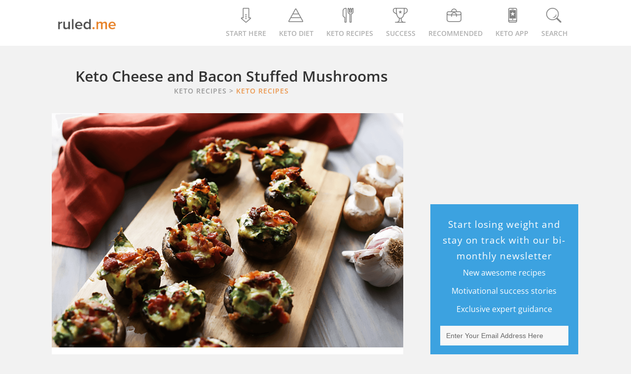

--- FILE ---
content_type: text/html; charset=UTF-8
request_url: https://www.ruled.me/keto-cheese-and-bacon-stuffed-mushrooms/
body_size: 57021
content:
<!DOCTYPE html><html lang="en"><style></style><meta name="viewport" content="width=device-width, initial-scale=1" />
<meta name='robots' content='index, follow, max-image-preview:large, max-snippet:-1, max-video-preview:-1' />
	<style></style>
	<link rel="shortcut icon" href="https://www.ruled.me/wp-content/themes/genesis-child/images/favicon.ico"/>

	<!-- This site is optimized with the Yoast SEO plugin v26.5 - https://yoast.com/wordpress/plugins/seo/ -->
	<title>Keto Cheese and Bacon Stuffed Mushrooms - Ruled Me</title>
<link data-rocket-prefetch href="https://assets.pinterest.com" rel="dns-prefetch">
<link data-rocket-prefetch href="https://connect.facebook.net" rel="dns-prefetch">
<link data-rocket-prefetch href="https://www.googletagmanager.com" rel="dns-prefetch">
<link data-rocket-prefetch href="https://ruledme.disqus.com" rel="dns-prefetch">
<link crossorigin data-rocket-preload as="font" href="https://www.ruled.me/fonts.gstatic.com/s/opensans/v44/memvYaGs126MiZpBA-UvWbX2vVnXBbObj2OVTUGmu1aB.woff2" rel="preload">
<style id="wpr-usedcss">.mainRec{margin-bottom:0}img:is([sizes=auto i],[sizes^="auto," i]){contain-intrinsic-size:3000px 1500px}img{max-width:100%}*{margin:0;padding:0}body,html{height:100%;width:100%}html{font:.875em/1.71429 "Open Sans",sans-serif}body{background:#f2f2f2;margin:0}*,::after,::before{box-sizing:border-box}#wrap>#inner{margin:60px auto;max-width:1096px}.content-sidebar #content-sidebar-wrap>#content{float:left;width:66.666%;margin-bottom:20px}@media only screen and (min-width:980px){#wrap>#inner{margin:30px auto}}.hfeed{display:inline-block}#content .post{background:#fff;margin-bottom:40px}#content-sidebar-wrap>#sidebar{float:left;width:33.333%}.sidebar{padding-left:3.7rem}.entry-content{position:relative;background:#fff;overflow:hidden}#inner{padding-left:1%;padding-right:1%}.entry-content>form,.entry-content>h2,.entry-content>h3,.entry-content>h4,.entry-content>h5,.entry-content>p,.entry-content>table{padding-left:20px;padding-right:20px}.entry-content>table{padding-top:20px}.entry-content>h2{padding-top:10px;overflow-wrap:break-word}.entry-content iframe{width:100%}.postImage_f>img{width:100%}.navigation{margin-bottom:20px}.navigation>ul>li{background:#fff;border:1px solid #e6e6e6;display:inline-block;font-size:12px;margin-right:5px;padding:6px 17px}.navigation .active a{color:#353535}@media only screen and (max-width:900px){#wrap>#inner{margin:10px auto}#content-sidebar-wrap>#content{width:100%!important}#content-sidebar-wrap>#sidebar{width:100%;overflow:hidden}.sidebar{padding-left:1.7rem!important}.articleAboveData_F{width:100%!important}}@media only screen and (max-width:500px){.sidebar{padding-right:1.7rem!important}}.entry-content:before,.entry:before,.pagination:before,.wrap:before{content:" ";display:table}.entry-content:after,.entry:after,.pagination:after,.wrap:after{clear:both;content:" ";display:table}a{color:#e67e22;text-decoration:underline}ul{margin:0;padding:0}li{list-style-type:none}b,strong{font-weight:700}blockquote,em,i{font-style:italic}blockquote{margin:40px}blockquote::before{content:"\201C";display:block;font-size:30px;height:0;left:-20px;position:relative;top:-10px}h1,h2,h3,h4,h5,h6{color:#333;font-weight:400;line-height:1.2}h1{font-size:36px;font-size:3.6rem}h2{font-size:30px;font-size:26px}h3{font-size:22px}h4{font-size:20px;font-size:2rem}h5{font-size:18px;font-size:1.8rem}h6{font-size:16px;font-size:1.6rem}img{height:auto}input{border:none}.button{display:inline-block}table{border-spacing:0;line-height:2;margin-bottom:40px;width:100%}td,th{text-align:left}td{padding:6px 0;font-size:13px}th{font-weight:400}.wrap{margin:0 auto;max-width:1096px}.content{float:right;width:800px}.content-sidebar .content{float:left}.first{clear:both;margin-left:0}.breadcrumb{margin-bottom:20px}a.aligncenter img{display:block;margin:0 auto}.aligncenter{display:flex;margin:0 auto}.wp-caption-text{font-size:14px;font-size:1.4rem;font-weight:700;text-align:center}.entry-content p.wp-caption-text{margin-bottom:0}.widget{word-wrap:break-word}.widget li li{border:0;margin:0 0 0 30px;padding:0}.content .entry{background-color:#fff}.entry-content>ul{list-style:none;margin-bottom:30px;margin-left:8%;margin-right:8%;margin-top:20px}.entry-content ul ul{margin-bottom:0}.entry-content code{background-color:#333;color:#ddd}.pagination{clear:both;margin:40px 0}li.comment{background-color:#f5f5f5;border:2px solid #fff;border-right:0}.sidebar{font-size:16px;font-size:1.6rem}.sidebar li{border-bottom:1px dotted #ddd;margin-bottom:10px;padding-bottom:10px}.sidebar p:last-child,.sidebar ul>li:last-child{margin-bottom:0}.sidebar .widget{margin-bottom:1.71429rem}@media only screen and (max-width:1200px){.wrap{max-width:960px}.content{width:620px}}@media only screen and (max-width:960px){.wrap{max-width:800px}.content{width:100%}}@media only screen and (max-width:800px){.wrap{padding-left:5%;padding-right:5%}.entry,.sidebar .widget{padding:0}}@media print{*,:after,:before{background:0 0!important;box-shadow:none!important;color:#000!important;text-shadow:none!important}a,a:visited{text-decoration:underline}a[href]:after{content:" (" attr(href) ")"}abbr[title]:after{content:" (" attr(title) ")"}a[href^="#"]:after{content:""}img,tr{page-break-inside:avoid}img{max-width:100%!important}@page{margin:2cm .5cm}blockquote{border:1px solid #999;page-break-inside:avoid}.content,.content-sidebar{width:100%}.breadcrumb,.sidebar,button,input,select,textarea{display:none!important}h1,h2,h3,h4,h5,h6{page-break-after:avoid;page-break-inside:avoid}img{page-break-after:avoid;page-break-inside:avoid}blockquote,table{page-break-inside:avoid}ul{page-break-before:avoid}}.entry .last{clear:right;position:relative;left:10px}img.emoji{display:inline!important;border:none!important;box-shadow:none!important;height:1em!important;width:1em!important;margin:0 .07em!important;vertical-align:-.1em!important;background:0 0!important;padding:0!important}.ddb__container{display:flex;flex-direction:column;align-items:center}.ddb__button--con,.ddb__text--con{padding:8px 30px}.ddb__text{text-align:center;margin-right:0}.ddb_close{background:var(--wpr-bg-41885615-eab9-4a76-998d-e70243844793) 0 0/100% auto no-repeat;cursor:pointer;font-weight:700;height:14px;position:absolute;width:14px;right:10px}@media only screen and (min-width:769px){.ddb__container{flex-direction:row}}@media only screen and (max-width:768px){.ddb_fragment{background:#fff!important;color:#444!important}.bugmebutton{background:#f5900a!important}}.ddb_fragment{background:#bfe0f6;color:#000;font-size:16px;padding:8px;display:flex;align-items:center;justify-content:center;text-transform:capitalize}.bugmebutton{background:#eb974e;border-radius:32px;color:#fff;font-size:1.1rem;font-weight:bolder;padding:0 2em;display:flex;align-items:center;justify-content:center;height:42px}::-webkit-input-placeholder{color:#676767!important}::-moz-placeholder{color:#676767!important}.mc4wp-form-26846 button,.mc4wp-form-26846 input,.mc4wp-form-26846 select,.mc4wp-form-26846 textarea{-webkit-box-sizing:border-box;-moz-box-sizing:border-box;box-sizing:border-box}.mc4wp-form-26846{display:block;background-repeat:repeat}.mc4wp-form-26846 input[type=checkbox],.mc4wp-form-26846 input[type=radio]{margin-right:6px;display:inline-block}.rightSidebar_title{font-size:19px;font-weight:lighter;padding-top:10px;text-transform:none;color:#fff;letter-spacing:1px}.rightSidebar_info>span{line-height:35px}.rightSidebar_form input[type=email]{text-align:left;font-weight:200;font-size:14px;border-radius:0;background:#f7f7f7;border:0!important}div.rightSidebar_input form p{margin-bottom:10px!important}.bayes{margin-left:-20px;margin-right:-20px;background:#2686c0;padding:10px 0 0;color:#fff;position:relative}.bayes p{font-size:11px;margin-bottom:-10px}.bayes>span:nth-child(3){font-size:20px;padding-right:10px}.bayes>span:nth-child(4){font-size:14px}.bayes>i{position:absolute;top:-10px;left:45%;width:0;height:0;border-left:15px solid transparent;border-right:15px solid transparent;border-bottom:10px solid #2686c0}.rightSidebar_form{background:#3ca2e0;padding:15px 20px 0;text-align:center;max-width:300px;margin:0 auto}.rightSidebar_info p{font-size:16px;padding:5px 0}.rightSidebar_info>strong{color:#eb974e;font-weight:700}.rightSidebar_info{color:#fff;display:flex;flex-direction:column}.rightSidebar_form input{border:none;color:#fff;cursor:pointer;padding:.857rem;text-align:center;width:100%;background:#f5900a;border-bottom:3px solid #d47b05!important;font-size:14px;font-weight:400;border-radius:0;-webkit-appearance:none}.bayes p:nth-of-type(2){font-size:13px}.rightSidebar_info>p{font-size:16px}#mc4wp-form-1>div.mc4wp-form-fields>p:first-child>input[type=email]{color:#000}@font-face{font-family:'Open Sans';font-style:normal;font-weight:400;font-stretch:100%;font-display:swap;src:url(https://www.ruled.me/fonts.gstatic.com/s/opensans/v44/memvYaGs126MiZpBA-UvWbX2vVnXBbObj2OVTUGmu1aB.woff2) format('woff2');unicode-range:U+0001-000C,U+000E-001F,U+007F-009F,U+20DD-20E0,U+20E2-20E4,U+2150-218F,U+2190,U+2192,U+2194-2199,U+21AF,U+21E6-21F0,U+21F3,U+2218-2219,U+2299,U+22C4-22C6,U+2300-243F,U+2440-244A,U+2460-24FF,U+25A0-27BF,U+2800-28FF,U+2921-2922,U+2981,U+29BF,U+29EB,U+2B00-2BFF,U+4DC0-4DFF,U+FFF9-FFFB,U+10140-1018E,U+10190-1019C,U+101A0,U+101D0-101FD,U+102E0-102FB,U+10E60-10E7E,U+1D2C0-1D2D3,U+1D2E0-1D37F,U+1F000-1F0FF,U+1F100-1F1AD,U+1F1E6-1F1FF,U+1F30D-1F30F,U+1F315,U+1F31C,U+1F31E,U+1F320-1F32C,U+1F336,U+1F378,U+1F37D,U+1F382,U+1F393-1F39F,U+1F3A7-1F3A8,U+1F3AC-1F3AF,U+1F3C2,U+1F3C4-1F3C6,U+1F3CA-1F3CE,U+1F3D4-1F3E0,U+1F3ED,U+1F3F1-1F3F3,U+1F3F5-1F3F7,U+1F408,U+1F415,U+1F41F,U+1F426,U+1F43F,U+1F441-1F442,U+1F444,U+1F446-1F449,U+1F44C-1F44E,U+1F453,U+1F46A,U+1F47D,U+1F4A3,U+1F4B0,U+1F4B3,U+1F4B9,U+1F4BB,U+1F4BF,U+1F4C8-1F4CB,U+1F4D6,U+1F4DA,U+1F4DF,U+1F4E3-1F4E6,U+1F4EA-1F4ED,U+1F4F7,U+1F4F9-1F4FB,U+1F4FD-1F4FE,U+1F503,U+1F507-1F50B,U+1F50D,U+1F512-1F513,U+1F53E-1F54A,U+1F54F-1F5FA,U+1F610,U+1F650-1F67F,U+1F687,U+1F68D,U+1F691,U+1F694,U+1F698,U+1F6AD,U+1F6B2,U+1F6B9-1F6BA,U+1F6BC,U+1F6C6-1F6CF,U+1F6D3-1F6D7,U+1F6E0-1F6EA,U+1F6F0-1F6F3,U+1F6F7-1F6FC,U+1F700-1F7FF,U+1F800-1F80B,U+1F810-1F847,U+1F850-1F859,U+1F860-1F887,U+1F890-1F8AD,U+1F8B0-1F8BB,U+1F8C0-1F8C1,U+1F900-1F90B,U+1F93B,U+1F946,U+1F984,U+1F996,U+1F9E9,U+1FA00-1FA6F,U+1FA70-1FA7C,U+1FA80-1FA89,U+1FA8F-1FAC6,U+1FACE-1FADC,U+1FADF-1FAE9,U+1FAF0-1FAF8,U+1FB00-1FBFF}@font-face{font-family:'Open Sans';font-style:normal;font-weight:400;font-stretch:100%;font-display:swap;src:url(https://www.ruled.me/fonts.gstatic.com/s/opensans/v44/memvYaGs126MiZpBA-UvWbX2vVnXBbObj2OVTS-muw.woff2) format('woff2');unicode-range:U+0000-00FF,U+0131,U+0152-0153,U+02BB-02BC,U+02C6,U+02DA,U+02DC,U+0304,U+0308,U+0329,U+2000-206F,U+20AC,U+2122,U+2191,U+2193,U+2212,U+2215,U+FEFF,U+FFFD}@font-face{font-family:'Open Sans';font-style:normal;font-weight:500;font-stretch:100%;font-display:swap;src:url(https://www.ruled.me/fonts.gstatic.com/s/opensans/v44/memvYaGs126MiZpBA-UvWbX2vVnXBbObj2OVTUGmu1aB.woff2) format('woff2');unicode-range:U+0001-000C,U+000E-001F,U+007F-009F,U+20DD-20E0,U+20E2-20E4,U+2150-218F,U+2190,U+2192,U+2194-2199,U+21AF,U+21E6-21F0,U+21F3,U+2218-2219,U+2299,U+22C4-22C6,U+2300-243F,U+2440-244A,U+2460-24FF,U+25A0-27BF,U+2800-28FF,U+2921-2922,U+2981,U+29BF,U+29EB,U+2B00-2BFF,U+4DC0-4DFF,U+FFF9-FFFB,U+10140-1018E,U+10190-1019C,U+101A0,U+101D0-101FD,U+102E0-102FB,U+10E60-10E7E,U+1D2C0-1D2D3,U+1D2E0-1D37F,U+1F000-1F0FF,U+1F100-1F1AD,U+1F1E6-1F1FF,U+1F30D-1F30F,U+1F315,U+1F31C,U+1F31E,U+1F320-1F32C,U+1F336,U+1F378,U+1F37D,U+1F382,U+1F393-1F39F,U+1F3A7-1F3A8,U+1F3AC-1F3AF,U+1F3C2,U+1F3C4-1F3C6,U+1F3CA-1F3CE,U+1F3D4-1F3E0,U+1F3ED,U+1F3F1-1F3F3,U+1F3F5-1F3F7,U+1F408,U+1F415,U+1F41F,U+1F426,U+1F43F,U+1F441-1F442,U+1F444,U+1F446-1F449,U+1F44C-1F44E,U+1F453,U+1F46A,U+1F47D,U+1F4A3,U+1F4B0,U+1F4B3,U+1F4B9,U+1F4BB,U+1F4BF,U+1F4C8-1F4CB,U+1F4D6,U+1F4DA,U+1F4DF,U+1F4E3-1F4E6,U+1F4EA-1F4ED,U+1F4F7,U+1F4F9-1F4FB,U+1F4FD-1F4FE,U+1F503,U+1F507-1F50B,U+1F50D,U+1F512-1F513,U+1F53E-1F54A,U+1F54F-1F5FA,U+1F610,U+1F650-1F67F,U+1F687,U+1F68D,U+1F691,U+1F694,U+1F698,U+1F6AD,U+1F6B2,U+1F6B9-1F6BA,U+1F6BC,U+1F6C6-1F6CF,U+1F6D3-1F6D7,U+1F6E0-1F6EA,U+1F6F0-1F6F3,U+1F6F7-1F6FC,U+1F700-1F7FF,U+1F800-1F80B,U+1F810-1F847,U+1F850-1F859,U+1F860-1F887,U+1F890-1F8AD,U+1F8B0-1F8BB,U+1F8C0-1F8C1,U+1F900-1F90B,U+1F93B,U+1F946,U+1F984,U+1F996,U+1F9E9,U+1FA00-1FA6F,U+1FA70-1FA7C,U+1FA80-1FA89,U+1FA8F-1FAC6,U+1FACE-1FADC,U+1FADF-1FAE9,U+1FAF0-1FAF8,U+1FB00-1FBFF}@font-face{font-family:'Open Sans';font-style:normal;font-weight:500;font-stretch:100%;font-display:swap;src:url(https://www.ruled.me/fonts.gstatic.com/s/opensans/v44/memvYaGs126MiZpBA-UvWbX2vVnXBbObj2OVTS-muw.woff2) format('woff2');unicode-range:U+0000-00FF,U+0131,U+0152-0153,U+02BB-02BC,U+02C6,U+02DA,U+02DC,U+0304,U+0308,U+0329,U+2000-206F,U+20AC,U+2122,U+2191,U+2193,U+2212,U+2215,U+FEFF,U+FFFD}@font-face{font-family:'Open Sans';font-style:normal;font-weight:600;font-stretch:100%;font-display:swap;src:url(https://www.ruled.me/fonts.gstatic.com/s/opensans/v44/memvYaGs126MiZpBA-UvWbX2vVnXBbObj2OVTUGmu1aB.woff2) format('woff2');unicode-range:U+0001-000C,U+000E-001F,U+007F-009F,U+20DD-20E0,U+20E2-20E4,U+2150-218F,U+2190,U+2192,U+2194-2199,U+21AF,U+21E6-21F0,U+21F3,U+2218-2219,U+2299,U+22C4-22C6,U+2300-243F,U+2440-244A,U+2460-24FF,U+25A0-27BF,U+2800-28FF,U+2921-2922,U+2981,U+29BF,U+29EB,U+2B00-2BFF,U+4DC0-4DFF,U+FFF9-FFFB,U+10140-1018E,U+10190-1019C,U+101A0,U+101D0-101FD,U+102E0-102FB,U+10E60-10E7E,U+1D2C0-1D2D3,U+1D2E0-1D37F,U+1F000-1F0FF,U+1F100-1F1AD,U+1F1E6-1F1FF,U+1F30D-1F30F,U+1F315,U+1F31C,U+1F31E,U+1F320-1F32C,U+1F336,U+1F378,U+1F37D,U+1F382,U+1F393-1F39F,U+1F3A7-1F3A8,U+1F3AC-1F3AF,U+1F3C2,U+1F3C4-1F3C6,U+1F3CA-1F3CE,U+1F3D4-1F3E0,U+1F3ED,U+1F3F1-1F3F3,U+1F3F5-1F3F7,U+1F408,U+1F415,U+1F41F,U+1F426,U+1F43F,U+1F441-1F442,U+1F444,U+1F446-1F449,U+1F44C-1F44E,U+1F453,U+1F46A,U+1F47D,U+1F4A3,U+1F4B0,U+1F4B3,U+1F4B9,U+1F4BB,U+1F4BF,U+1F4C8-1F4CB,U+1F4D6,U+1F4DA,U+1F4DF,U+1F4E3-1F4E6,U+1F4EA-1F4ED,U+1F4F7,U+1F4F9-1F4FB,U+1F4FD-1F4FE,U+1F503,U+1F507-1F50B,U+1F50D,U+1F512-1F513,U+1F53E-1F54A,U+1F54F-1F5FA,U+1F610,U+1F650-1F67F,U+1F687,U+1F68D,U+1F691,U+1F694,U+1F698,U+1F6AD,U+1F6B2,U+1F6B9-1F6BA,U+1F6BC,U+1F6C6-1F6CF,U+1F6D3-1F6D7,U+1F6E0-1F6EA,U+1F6F0-1F6F3,U+1F6F7-1F6FC,U+1F700-1F7FF,U+1F800-1F80B,U+1F810-1F847,U+1F850-1F859,U+1F860-1F887,U+1F890-1F8AD,U+1F8B0-1F8BB,U+1F8C0-1F8C1,U+1F900-1F90B,U+1F93B,U+1F946,U+1F984,U+1F996,U+1F9E9,U+1FA00-1FA6F,U+1FA70-1FA7C,U+1FA80-1FA89,U+1FA8F-1FAC6,U+1FACE-1FADC,U+1FADF-1FAE9,U+1FAF0-1FAF8,U+1FB00-1FBFF}@font-face{font-family:'Open Sans';font-style:normal;font-weight:600;font-stretch:100%;font-display:swap;src:url(https://www.ruled.me/fonts.gstatic.com/s/opensans/v44/memvYaGs126MiZpBA-UvWbX2vVnXBbObj2OVTS-muw.woff2) format('woff2');unicode-range:U+0000-00FF,U+0131,U+0152-0153,U+02BB-02BC,U+02C6,U+02DA,U+02DC,U+0304,U+0308,U+0329,U+2000-206F,U+20AC,U+2122,U+2191,U+2193,U+2212,U+2215,U+FEFF,U+FFFD}.icon,.imgLogo{background-repeat:no-repeat}a{text-decoration:none!important}#navigation{height:93px;background-color:#fff;position:relative;display:flex;justify-content:center;align-items:center;padding:0 10px}#navigation .menu,.menu>ul>li>a{align-items:center;display:flex}#navigation>.nav-body{max-width:1049px;width:100%;height:100%;display:flex;justify-content:space-between}.menu>ul>li>a{color:#b0b0b0;font-size:14px;font-weight:600;text-transform:uppercase;justify-content:center;flex-wrap:wrap;padding-bottom:28px;position:relative;bottom:-15px}.menu>ul>li{float:left;padding-left:13px;padding-right:13px}@media (-webkit-min-device-pixel-ratio:2),(min-resolution:192dpi){.imgLogo{background-image:var(--wpr-bg-6120f6b3-9090-4ac9-97af-94a0e0ae2974);height:79px;width:275px}}.imgLogo{background-image:url("https://www.ruled.me/wp-content/themes/genesis-child/images/other/logo.webp");background-size:100% auto;height:26px;margin:0 auto;width:120px}.logo{float:left;display:flex;align-items:center;justify-content:center;height:100%}.icon{background-image:var(--wpr-bg-8ac68342-d5a0-495a-a330-705d1c8711f7);height:40px;width:60%;display:block}.menu>ul>li:first-child .icon{background-position:10px -5px}.menu>ul>li:nth-child(2) .icon{background-position:-55px -5px}.menu>ul>li:nth-child(3) .icon{background-position:-110px -5px}.menu>ul>li:nth-child(4) .icon{background-position:-178px -5px}.menu>ul>li:nth-child(5) .icon{background-position:-225px -5px}.menu>ul>li:nth-child(6) .icon{background-position:-293px -5px}.menu>ul>li:nth-child(7) .icon{background-position:-420px -5px}#search-outer{z-index:1;background:#fff;height:100%;position:absolute;top:0;width:100%;display:none}#search-outer>#search{position:relative;height:inherit;max-width:1049px;margin:0 auto}#navigation>#search-outer>#search>.container{width:1050px;display:flex;justify-content:center;align-items:center;height:inherit}#search>.container>#search-box{float:left;width:100%}#search>.container>#search_close{float:right;width:5.5%}.icon_close{background:var(--wpr-bg-e4cc64dd-66c8-495b-9da5-d3eb26cb43bf) 0 0/80% auto no-repeat rgba(0,0,0,0);height:28px;width:28px;display:block;cursor:pointer}.arrow-up{display:none}#search-box input{color:#595959;border:transparent;font-weight:400;outline:0;width:100%;font-size:3em}.arrow-up,.main-nav-sub{position:absolute}.main-nav-sub>li:hover a span,.menu>ul>li:hover a{color:#e67e22}.main-nav-sub>li span,.main-nav-sub>li>a{font-weight:600;color:#fff}.menu>ul>li:hover:first-of-type .icon{background-position:10px -165px}.menu>ul>li:hover:nth-of-type(2) .icon{background-position:-55px -165px}.menu>ul>li:hover:nth-of-type(3) .icon{background-position:-110px -165px}.menu>ul>li:hover:nth-of-type(4) .icon{background-position:-178px -165px}.menu>ul>li:hover:nth-of-type(5) .icon{background-position:-225px -165px}.menu>ul>li:hover:nth-of-type(6) .icon{background-position:-293px -165px}.menu>ul>li:hover:nth-of-type(7) .icon{background-position:-420px -165px}.arrow-up{border-bottom:10px solid #4a4a4a;border-left:10px solid transparent;border-right:10px solid transparent;bottom:15px}.main-nav-sub{display:none;list-style-type:none;margin:0;z-index:-999}.main-nav-sub>li{position:relative;width:100%;display:flex;justify-content:center;align-items:center;background:#4a4a4a}.main-nav-sub>li>a{background:#4a4a4a;display:inline-block;line-height:1.3;list-style-type:none;text-align:center;text-transform:uppercase;width:100%;padding:15px 0}.drop-icon{background-image:var(--wpr-bg-1f38bb56-5911-486d-861f-aea9ebdbc434);background-repeat:no-repeat}.drop-icon,.menu>ul>li:hover .arrow-up{display:block}.menu>ul>li:hover>.main-nav-sub{z-index:100;display:flex;max-width:1049px;margin:0 auto;left:0;right:0;align-items:center;justify-content:center;width:100%}.drop-icon{height:50px;width:60px;margin:0 auto}.menu>ul li:nth-child(6) ul li a{height:205px;background-image:var(--wpr-bg-5646e9d4-c520-4432-b9f5-a153f835af98);background-repeat:no-repeat;background-size:1000px 600px;width:100%}.menu>ul>li:nth-of-type(2)>.main-nav-sub>li:first-of-type .drop-icon{background-position:-466px -80px}.menu>ul>li:nth-of-type(2)>.main-nav-sub>li:first-of-type:hover .drop-icon{background-position:-466px -160px}.menu>ul>li:nth-of-type(2)>.main-nav-sub>li:nth-of-type(2) .drop-icon{background-position:-520px -80px}.menu>ul>li:nth-of-type(2)>.main-nav-sub>li:nth-of-type(2):hover .drop-icon{background-position:-520px -160px}.menu>ul>li:nth-of-type(2)>.main-nav-sub>li:nth-of-type(3) .drop-icon{background-position:-585px -80px}.menu>ul>li:nth-of-type(2)>.main-nav-sub>li:nth-of-type(3):hover .drop-icon{background-position:-585px -160px}.menu>ul>li:nth-of-type(2)>.main-nav-sub>li:nth-of-type(4) .drop-icon{background-position:-645px -80px}.menu>ul>li:nth-of-type(2)>.main-nav-sub>li:nth-of-type(4):hover .drop-icon{background-position:-645px -160px}.menu>ul>li:nth-of-type(2)>.main-nav-sub>li:nth-of-type(5) .drop-icon{background-position:-707px -80px}.menu>ul>li:nth-of-type(2)>.main-nav-sub>li:nth-of-type(5):hover .drop-icon{background-position:-707px -160px}.menu>ul>li:nth-of-type(3)>.main-nav-sub>li:first-of-type .drop-icon{background-position:-765px -80px}.menu>ul>li:nth-of-type(3)>.main-nav-sub>li:first-of-type:hover .drop-icon{background-position:-765px -160px}.menu>ul>li:nth-of-type(3)>.main-nav-sub>li:nth-of-type(2) .drop-icon{background-position:-825px -80px}.menu>ul>li:nth-of-type(3)>.main-nav-sub>li:nth-of-type(2):hover .drop-icon{background-position:-825px -160px}.menu>ul>li:nth-of-type(3)>.main-nav-sub>li:nth-of-type(3) .drop-icon{background-position:-885px -80px}.menu>ul>li:nth-of-type(3)>.main-nav-sub>li:nth-of-type(3):hover .drop-icon{background-position:-885px -160px}.menu>ul>li:nth-of-type(3)>.main-nav-sub>li:nth-of-type(4) .drop-icon{background-position:-945px -80px}.menu>ul>li:nth-of-type(3)>.main-nav-sub>li:nth-of-type(4):hover .drop-icon{background-position:-945px -160px}.menu>ul>li:nth-of-type(3)>.main-nav-sub>li:nth-of-type(5) .drop-icon{background-position:-1005px -80px}.menu>ul>li:nth-of-type(3)>.main-nav-sub>li:nth-of-type(5):hover .drop-icon{background-position:-1005px -160px}.menu>ul>li:nth-of-type(3)>.main-nav-sub>li:nth-of-type(6) .drop-icon{background-position:-1065px -80px}.menu>ul>li:nth-of-type(3)>.main-nav-sub>li:nth-of-type(6):hover .drop-icon{background-position:-1065px -160px}.menu>ul>li:nth-of-type(3)>.main-nav-sub>li:nth-of-type(7) .drop-icon{background-position:-1125px -80px}.menu>ul>li:nth-of-type(3)>.main-nav-sub>li:nth-of-type(7):hover .drop-icon{background-position:-1125px -160px}.menu>ul>li:nth-of-type(3)>.main-nav-sub>li:nth-of-type(8) .drop-icon{background-image:var(--wpr-bg-4af1b874-79c2-447a-91f1-ac30dd68ab1a);background-position:center;background-size:28px}.menu>ul>li:nth-of-type(3)>.main-nav-sub>li:nth-of-type(8):hover .drop-icon{background-image:var(--wpr-bg-ff28ca2d-903b-45e4-8240-db541516b3ef)}.menu>ul>li:nth-of-type(5)>.main-nav-sub>li:first-of-type .drop-icon{background-position:-1185px -80px}.menu>ul>li:nth-of-type(5)>.main-nav-sub>li:first-of-type:hover .drop-icon{background-position:-1185px -160px}.menu>ul>li:nth-of-type(5)>.main-nav-sub>li:nth-of-type(2) .drop-icon{background-position:-1245px -80px}.menu>ul>li:nth-of-type(5)>.main-nav-sub>li:nth-of-type(2):hover .drop-icon{background-position:-1245px -160px}.menu>ul>li:nth-of-type(5)>.main-nav-sub>li:nth-of-type(3) .drop-icon{background-position:-1305px -80px}.menu>ul>li:nth-of-type(5)>.main-nav-sub>li:nth-of-type(3):hover .drop-icon{background-position:-1305px -160px}.menu>ul>li:nth-of-type(5)>.main-nav-sub>li:nth-of-type(4) .drop-icon{background-position:-1365px -80px}.menu>ul>li:nth-of-type(5)>.main-nav-sub>li:nth-of-type(4):hover .drop-icon{background-position:-1365px -160px}.menu>ul>li:nth-of-type(5)>.main-nav-sub>li:nth-of-type(5) .drop-icon{background-position:-1425px -80px}.menu>ul>li:nth-of-type(5)>.main-nav-sub>li:nth-of-type(5):hover .drop-icon{background-position:-1425px -160px}.menu>ul li:nth-child(2) ul .arrow-up{left:37.2%}.menu>ul li:nth-child(3) ul .arrow-up{left:47.2%}.menu>ul li:nth-child(5) ul .arrow-up{left:67.6%%}.menu>ul li:nth-child(6) ul .arrow-up{left:79%}@media only screen and (min-width:900px) and (max-width:1069px){#navigation .menu>ul{margin:0 auto}.arrow-up{bottom:0}.menu>ul li:nth-child(2) ul .arrow-up{left:23%}.menu>ul li:nth-child(3) ul .arrow-up{left:33%}.menu>ul li:nth-child(5) ul .arrow-up{left:53.5%}.menu>ul li:nth-child(6) ul .arrow-up{left:67%}}@media only screen and (max-width:900px){#navigation{height:auto}#navigation .menu{display:none}#navigation .nav-body{width:100%}#navigation{background:#f2f2f2}.logo,.logo>a{width:160px!important}.logo{color:#454545;margin:0 auto 0 26px;position:relative}.logo>.imgLogo{display:block;margin:auto}.arrow-up{display:none!important}#navigation{display:none}}body{font-family:"Open Sans"}.mobile-navigation{position:relative;z-index:9999;width:100%;-webkit-tap-highlight-color:transparent}.m-menu{height:60px;background-color:#f7f7f7}.m-menu__container{width:100%;display:flex;align-items:center;justify-content:space-between}.m-menu__logo-hyperlink{height:26px;width:108px;display:inherit}.m-menu__logo{height:inherit;width:inherit;background-size:100%;background-repeat:no-repeat;background-position:center;background-image:var(--wpr-bg-aed34648-b1e9-447d-ab9b-d6179e0b2cc3)}.m-menu__button{width:60px;height:60px;background-color:#000;cursor:pointer;transition:all .2s}.m-menu__button-icon{background-size:18px;background-color:transparent;background-repeat:no-repeat;background-position:center;opacity:.4}.m-menu__button-icon--menu{background-image:url([data-uri])}.m-menu__button-icon--search{background-image:url([data-uri])}.m-menu__button-icon--close{background-image:url([data-uri])}.m-menu__sub{display:none;background-color:#f7f7f7;width:100%;height:calc(100% - 60px);position:fixed;overflow-y:auto;overflow-x:hidden;z-index:1}.m-menu__sub--active{display:block}.m-menu__parent-title{font-size:18px;text-transform:capitalize;color:#343434}.m-menu__list-child{position:relative;border-bottom:1px solid #dce3e5}.m-menu__list-child:last-child{border-bottom:0}.m-menu__child-link{height:50px;display:flex;align-items:center;padding-left:20px;font-weight:600;font-size:18px;color:#343434}.m-menu__child-link:hover{color:#e67e22}.m-menu__parent-arrow{position:absolute;background-image:url([data-uri]);background-size:18px;width:60px;height:50px;background-repeat:no-repeat;top:0;right:0;background-position:center;opacity:.4;cursor:pointer;transition:all .3s}.m-menu__list-nested{display:none}.m-menu__list-child--active>.m-menu__list{display:block}.m-menu__list-child--active .m-menu__parent-arrow{transform:rotate(180deg)}.m-menu__list-nested .m-menu__child-link{padding-left:40px;background-color:#e9e9eb}.m-menu__list-nested .m-menu__list-child{border-bottom:0}.m-menu__search{height:60px;width:100%;position:fixed;top:0;align-items:center;background-color:#202324;display:none}.m-menu__search--active{display:flex}.m-menu__search-overlay{background:rgba(0,0,0,.3);content:" ";display:block;height:100%;position:fixed;width:100%;z-index:9999;bottom:0;top:60px}.m-menu__search-icon{height:18px;width:18px;background-size:100%;opacity:.6;position:absolute;margin-left:25px}.m-menu__search-input{height:40px;width:calc(100% - 30px);border-radius:8px;border:none;margin:0 auto;outline:0;font-size:14px;text-indent:36px;font-weight:600;color:#686060;font-family:"Open Sans"}.m-menu__search-close{height:40px;width:40px;position:absolute;opacity:.6;cursor:pointer;background-size:16px;right:15px;background-repeat:no-repeat;background-position:center}.m-menu__search-results{position:fixed;top:44px;z-index:99999999999;margin:0 auto;left:0;right:0;width:calc(100% - 30px)}.m-menu__results-container{background-color:#fff;border-radius:0 0 8px 8px}.m-menu__results-each{padding:10px 15px;font-weight:600}.m-menu__results-each--color{color:#343434}.m-menu__results-each--color:hover{color:#e67e22}@media only screen and (min-width:901px){.mobile-navigation{display:none}}.mc4wp-alert{color:#fff;margin-top:10px}@media only screen and (max-width:1200px){.swiper-pagination{position:relative}}:root{--swiper-theme-color:#007aff}.swiper{margin-left:auto;margin-right:auto;position:relative;overflow:hidden;list-style:none;padding:0;z-index:1;display:block}.swiper-wrapper{position:relative;width:100%;height:100%;z-index:1;display:flex;transition-property:transform;transition-timing-function:var(--swiper-wrapper-transition-timing-function,initial);box-sizing:content-box}.swiper-wrapper{transform:translate3d(0,0,0)}.swiper-slide{flex-shrink:0;width:100%;height:100%;position:relative;transition-property:transform;display:block}.swiper-lazy-preloader{width:42px;height:42px;position:absolute;left:50%;top:50%;margin-left:-21px;margin-top:-21px;z-index:10;transform-origin:50%;box-sizing:border-box;border:4px solid var(--swiper-preloader-color,var(--swiper-theme-color));border-radius:50%;border-top-color:transparent}.swiper:not(.swiper-watch-progress) .swiper-lazy-preloader{animation:1s linear infinite swiper-preloader-spin}@keyframes swiper-preloader-spin{0%{transform:rotate(0)}100%{transform:rotate(360deg)}}:root{--swiper-navigation-size:44px}.swiper-button-next,.swiper-button-prev{position:absolute;top:var(--swiper-navigation-top-offset,50%);width:calc(var(--swiper-navigation-size)/ 44 * 27);height:var(--swiper-navigation-size);margin-top:calc(0px - (var(--swiper-navigation-size)/ 2));z-index:10;cursor:pointer;display:flex;align-items:center;justify-content:center;color:var(--swiper-navigation-color,var(--swiper-theme-color))}.swiper-button-next.swiper-button-disabled,.swiper-button-prev.swiper-button-disabled{opacity:.35;cursor:auto;pointer-events:none}.swiper-button-next.swiper-button-hidden,.swiper-button-prev.swiper-button-hidden{opacity:0;cursor:auto;pointer-events:none}.swiper-navigation-disabled .swiper-button-next,.swiper-navigation-disabled .swiper-button-prev{display:none!important}.swiper-button-next svg,.swiper-button-prev svg{width:100%;height:100%;object-fit:contain;transform-origin:center}.swiper-button-prev{left:var(--swiper-navigation-sides-offset,10px);right:auto}.swiper-button-lock{display:none}.swiper-button-next:after,.swiper-button-prev:after{font-family:swiper-icons;font-size:var(--swiper-navigation-size);text-transform:none!important;letter-spacing:0;font-variant:initial;line-height:1}.swiper-button-prev:after{content:'prev'}.swiper-button-next{right:var(--swiper-navigation-sides-offset,10px);left:auto}.swiper-button-next:after{content:'next'}.swiper-pagination{position:absolute;text-align:center;transition:.3s opacity;transform:translate3d(0,0,0);z-index:10}.swiper-scrollbar{border-radius:var(--swiper-scrollbar-border-radius,10px);position:relative;touch-action:none;background:var(--swiper-scrollbar-bg-color,rgba(0,0,0,.1))}.swiper-scrollbar-disabled>.swiper-scrollbar,.swiper-scrollbar.swiper-scrollbar-disabled{display:none!important}.swiper-scrollbar.swiper-scrollbar-horizontal{position:absolute;left:var(--swiper-scrollbar-sides-offset,1%);bottom:var(--swiper-scrollbar-bottom,4px);top:var(--swiper-scrollbar-top,auto);z-index:50;height:var(--swiper-scrollbar-size,4px);width:calc(100% - 2 * var(--swiper-scrollbar-sides-offset,1%))}.swiper-scrollbar.swiper-scrollbar-vertical{position:absolute;left:var(--swiper-scrollbar-left,auto);right:var(--swiper-scrollbar-right,4px);top:var(--swiper-scrollbar-sides-offset,1%);z-index:50;width:var(--swiper-scrollbar-size,4px);height:calc(100% - 2 * var(--swiper-scrollbar-sides-offset,1%))}.swiper-scrollbar-drag{height:100%;width:100%;position:relative;background:var(--swiper-scrollbar-drag-bg-color,rgba(0,0,0,.5));border-radius:var(--swiper-scrollbar-border-radius,10px);left:0;top:0}.swiper-scrollbar-lock{display:none}.swiper-zoom-container{width:100%;height:100%;display:flex;justify-content:center;align-items:center;text-align:center}.swiper-zoom-container>canvas,.swiper-zoom-container>img,.swiper-zoom-container>svg{max-width:100%;max-height:100%;object-fit:contain}.swiper-slide-zoomed{cursor:move;touch-action:none}.swiper .swiper-notification{position:absolute;left:0;top:0;pointer-events:none;opacity:0;z-index:-1000}.siteFooter{background-image:var(--wpr-bg-aea3a5c3-837f-40ef-bf08-cb52b7a04109);background-size:cover;background-repeat:no-repeat;display:inline-block;position:relative;width:100%}.siteFooter-content{margin:0 auto;text-align:center;width:100%}.siteFooter>.footerTopBorder>ul li{float:left;list-style:none}.siteFooter>.footerTopBorder>ul li:first-of-type{width:33.3%;border-top:4px solid #fff}.siteFooter>.footerTopBorder>ul li:nth-of-type(2){width:33.3%;border-top:4px solid #66cc8f}.siteFooter>.footerTopBorder>ul li:nth-of-type(3){width:33.4%;border-top:4px solid #eb974e}.footer-domain li{float:left;padding-left:4px;padding-right:4px}.footer-links{color:#fff;display:inline-block;margin:1px auto;padding-top:20px}.footer-links li{color:gray;float:left;font-weight:700;list-style:none;padding-left:20px;padding-right:20px;text-transform:uppercase}.footer-links .dots::before{color:gray;content:"●";font-size:8px;left:20px;position:relative;top:-3px}.footer-links a{color:gray}.footer-links a:hover{color:#9d9d9d}.footer-links li:nth-of-type(5) a{color:#fff}.footer-links li:nth-of-type(5){background:#eb974e;border-radius:3px;margin-left:9px;margin-right:9px;margin-top:-3px;padding:3px 5px 3px 10px!important}.footer-links li:nth-of-type(5) a:hover{color:#fff}.footer-links li:nth-of-type(5):hover{background-color:#d9853c;cursor:pointer}.footerIcons{background-image:var(--wpr-bg-b255d436-2651-4798-a7e8-ca0446890a65);background-repeat:no-repeat;background-size:265px auto;display:block;height:40px;margin:0 auto;position:relative;width:50px}.mymail-submit-buttonICON{background-image:var(--wpr-bg-170486d4-f5ef-499f-ab88-d97f3fef2627);background-position:-74px -85px;background-repeat:no-repeat;background-size:265px auto;display:inline-block;height:13px;position:relative;width:11px}.footer-fb{background-image:var(--wpr-bg-d33905ec-41d1-4802-ad45-e163f8914481);background-position:-156px -78px;background-repeat:no-repeat;background-size:265px auto;display:block;height:28px;position:relative;width:33px;margin-left:10px;margin-top:10px}.footer-pin{background-image:var(--wpr-bg-5ea5084d-2d1a-4c5b-bf84-bd5bea2a8900);background-position:-193px -78px;background-repeat:no-repeat;background-size:265px auto;display:block;height:28px;position:relative;width:33px;margin-left:10px;margin-top:10px}.footer-insta{background-image:var(--wpr-bg-612e6161-d163-407a-97be-8e1e9c9210f9);background-position:-233px -78px;background-repeat:no-repeat;background-size:265px auto;display:block;height:28px;position:relative;width:33px;margin-left:10px;margin-top:10px}li{list-style:none}.footer-widgets-1 .footerIcons{background-position:0 -32px}.footer-widgets-2 .footerIcons{background-position:-104px -32px}.footer-widgets-3 .footerIcons{background-position:-216px -32px}.footerFirst{display:flex;padding-top:25px;text-align:center;flex-direction:column}.footerFirst ul{display:flex;justify-content:center}.footerFirst>span{color:#fff}.footerFirst strong{font-weight:700;color:#999}.footer-email{color:#e6e6e6;font-weight:700;text-transform:uppercase}.footer-domain{color:#e6e6e6;font-weight:700;text-transform:uppercase;padding-left:2px}input.mymail-email-footer{background:#fff;border-radius:8px 0 0 8px;box-shadow:none;color:#aeaeae;float:left;font-weight:700;height:42px;text-align:center;width:80%;font-family:inherit}input.submit-button-footer{background:#66cc8f;border:0;color:#fff;font-size:18px;height:32px;line-height:30px;margin-left:-4px;text-align:center;width:auto}@media(max-width:469px){input.submit-button-footer{font-size:13px}}.wrap:after,inner:after{clear:both;content:" ";display:table}.form.mc4wp-form.mc4wp-form-24207.mc4wp-ajax{margin-top:10px}.submit-button-footer{border-radius:0 8px 8px 0;background:#66cc8f;border:none;float:left;height:42px;padding:2px;text-align:center;width:20%}.footer-domain>ul{margin-left:16%;padding-top:20px}.textwidget{text-align:center;width:100%}.copyright-text,.copyright-text a{color:#8a8a8a;font-size:13px;padding-bottom:15px}.siteFooter-copyright{text-align:center;width:100%}.copyright-text>span{display:inline-block}@media only screen and (max-width:700px){.footer-widgets-1.widget-area{width:100%}.footer-widgets-2.widget-area{width:100%}.footer-widgets-3.widget-area{width:100%}}@media only screen and (max-width:1096px){.footer-links .dots:before{display:none}.siteFooter-content{width:100%!important}.footer-links>ul{display:block!important;margin:0 auto!important;text-align:center!important;width:300px;padding:0 1em}.footer-links li{display:inline-block!important;margin:0 auto!important;width:100%!important}}.footer-widgets{padding-bottom:30px;width:100%}.footer-widgets-1,.footer-widgets-2,.footer-widgets-3{float:left;width:33.3%}.articleAboveData{width:100%;padding:1rem 1.71429rem 2rem}.articleAboveData_F{text-align:center;width:66.66%}.articleTitle{display:flex;flex-direction:row;justify-content:center;align-items:center}.articleTitle h1{font-size:30px;font-weight:600;margin:0}.articleTitle h1::first-letter{text-transform:capitalize}#postImage{padding-bottom:20px}.entry-content{background:#fff}.entry-content p{color:#353535;margin-bottom:1.71429rem}.entry-content img{border-radius:3px}.entry-content a{color:#eb974e;font-weight:600}.entry-content strong{color:#4d4d4d}.single .entry-contentH2{background:#eb974e;border-top:30px solid #f2f2f2;color:#fff;display:inline-block;font-size:1.2rem;font-weight:600;left:0;padding-bottom:7px;padding-top:7px!important;position:relative;text-align:center;text-transform:uppercase;width:100%;margin-bottom:20px}.postCategories{color:#999;font-size:14px;font-weight:600;letter-spacing:1px;padding-bottom:5px;text-transform:uppercase}.postCategories>a{color:#eb974e}.entry-content table>tbody>tr{font-size:13px}.entry-content table>tbody>tr>td{font-size:unset}.entry-content table>tbody>tr>td:first-of-type strong{color:#4d4d4d}.entry-content table>tbody>tr>td:first-of-type{color:#4d4d4d;font-weight:700;padding-left:10px}.entry-content table>tbody>tr>td:nth-of-type(2),.entry-content>table>tbody>tr>td:nth-of-type(3),.entry-content>table>tbody>tr>td:nth-of-type(4),.entry-content>table>tbody>tr>td:nth-of-type(5),.entry-content>table>tbody>tr>td:nth-of-type(6),.entry-content>table>tbody>tr>td:nth-of-type(7){text-align:center!important}.entry-content table>tbody>tr{background:#f7f7f7}.entry-content table>tbody>tr:nth-child(2n){background:#eee}.entry-content ul>li{list-style:square;color:#353535}#content .post{padding:0!important}.related-posts{background:#f2f2f2;padding-bottom:10px;display:inline-block;width:100%;border-top:10px solid #f2f2f2}.related-posts>h3{background:#f2f2f2;color:#b6b6b6;font-size:16px;font-weight:700;margin:0;padding-bottom:10px;padding-top:30px;text-align:center}.related-list>li{float:left;padding-right:0;text-align:center;width:25%;padding:5px}.related-list>li:first-child{padding-left:0}.related-list>li:last-child{padding-right:0}.related-list a{font-size:14px;font-weight:700}.attachment-related{transition:all .3s;max-height:125px;max-width:100%;min-height:125px;border-radius:6px;background-position:center;background-size:cover;min-width:100%}.attachment-related:hover{opacity:1!important}.related_title{transition:all .3s;color:#666;display:block;font-size:1rem;line-height:1.5rem;padding-left:18px;padding-right:18px;margin-top:10px}.related-list li:hover .related_title{color:#eb974e}.article_bina{border-top:30px solid #f2f2f2}.arrow{background-image:var(--wpr-bg-e14f65c0-c8b7-4380-ad01-3f470fbf22db);background-position:0 center;background-repeat:no-repeat;background-size:5px auto}@media only screen and (max-width:900px){.articleAboveData{padding:0 1.71429rem 2rem}}@media only screen and (max-width:768px){.related-list>li:nth-of-type(4){margin-right:0}.related-list>li{width:50%}.related_title{padding-left:0;padding-right:0}.entry .last{order:0;margin-bottom:0;left:0}}.recipe-swiper{padding:15px 0}.recipe-swiper .swiper-pagination{position:relative;top:15px}.recipe-swiper .swiper-slide:hover{cursor:pointer}.r-swiper-data{display:flex;flex-direction:column;gap:15px}.r-picker-active{opacity:1}.r-picker-remover{background:var(--wpr-bg-fa290cad-5643-495b-971a-f917b9422bd4) center center/24px auto no-repeat rgba(0,0,0,.1);border-radius:16px;bottom:-14px;height:97%;left:0;margin:0 auto;position:absolute;right:0;top:0;width:100%}.r-list-viewAll--con{margin-top:25px;text-align:center;width:100%;display:none}.r-list-header-right{float:right;padding-top:3%;text-align:right;width:25%}.r-list-recipes{display:flex;flex-wrap:wrap;gap:2em;padding:1em}.r-list-recipes>li{flex:1 0 31%}@media only screen and (max-width:1069px){.r-list-recipes>li{flex:1 0 46%}}@media only screen and (max-width:500px){.r-list-recipes{gap:1em}.r-list-recipes>li{flex:1 0 100%}}@media only screen and (max-width:824px){.r-list-header-right{display:none}}.footnote-button{position:relative}.footnote-spacer{display:block;height:10px}.footnote-button{border-radius:50%;z-index:5;box-sizing:border-box;display:inline-flex;justify-content:center;align-items:center;margin:-12px .3em 0 .2em;cursor:pointer;background-color:#ccc;color:#fff;vertical-align:middle;text-align:center;font-size:.75rem;transition-property:opacity;transition-duration:.25s;width:1.2rem;height:1.2rem;line-height:1rem}.footnote-container{position:absolute;background:#fafafa}.footnote-container{display:none;z-index:120;width:22em;box-shadow:0 0 8px rgba(0,0,0,.3);border-radius:8px;border:1px solid #c3c3c3;left:-77px;top:35px;max-height:350px}.footnote-content{background:#fff;border-radius:8px;overflow:hidden;display:block}.footnote-content-data{color:#797979;font-size:16px;font-family:'Open Sans',sans-serif;overflow-y:auto;height:100%;margin-right:-50px;display:inline-block;max-height:280px;padding:20px 70px 20px 20px}.footnote-content::after,.footnote-content::before{height:1.1em;width:100%;border-radius:8px;left:0;position:absolute;content:""}.footnote-content::before{background-image:-webkit-linear-gradient(top,#fafafa 50%,rgba(250,250,250,0) 100%);top:0}.footnote-content::after{background-image:-webkit-linear-gradient(bottom,#fafafa 50%,rgba(250,250,250,0) 100%);bottom:0}.footnote-readmore{position:absolute;bottom:.3375em;left:.3375em;z-index:14;display:block;height:.78125em;width:.625em;background-image:url([data-uri]);background-size:cover;opacity:.1;transition-duration:.25s;transition-timing-function:ease}.error,.error>h2{display:inline-block}.error{width:100%}.error>h2{background:#fe6e7b;border-radius:2px;color:#fff;font-size:13px;font-weight:600;margin-top:10px;padding:20px}.switch{display:inline-block}.mainRec{border-top:30px solid #f2f2f2;display:inline-block;padding-bottom:40px;position:relative;text-align:center;width:100%}.mainRec-leftBorder{border-bottom:60px solid transparent;border-left:60px solid #eee;border-top:0 solid transparent;height:0;left:0;position:absolute;width:0}.mainRec-logo{padding-top:35px}.mainRec-logo .mainRec-logoImg{background-image:var(--wpr-bg-c34a849a-9aa9-458e-ac36-831b832fdb0e);background-repeat:no-repeat;background-size:250px auto;display:inline-block;height:80px;width:260px}.mainRec-list{margin-top:30px}.mainRec-list>ul{display:flex;flex-wrap:wrap}.mainRec-list li{display:inline-block;width:25%}.mainRec-list>ul>li .mainRec-listImg{background-image:var(--wpr-bg-a544bbf9-f661-4252-8cce-069edb73593a);background-repeat:no-repeat;background-size:550px auto;height:120px;margin:0 auto;width:110px}.mainRec-listText{color:#eb974e;font-weight:700;text-transform:capitalize}.mainRec-listText>span{color:#666;display:block;font-size:15px;font-weight:700}.mainRec>.mainRec-list>ul>li:first-child .mainRec-listImg{background-position:1px 1px}.mainRec>.mainRec-list>ul>li:nth-child(2) .mainRec-listImg{background-position:-146px 0}.mainRec>.mainRec-list>ul>li:nth-child(3) .mainRec-listImg{background-position:-293px 0}.mainRec>.mainRec-list>ul>li:nth-child(4) .mainRec-listImg{background-position:-440px 0}.entry-content>.mainRec{border-bottom:30px solid #f2f2f2}@media only screen and (max-width:500px){.mainRec-list li{padding-bottom:10px;padding-top:10px;width:50%}}.mkb-container{padding:0 2em;margin:0 auto;max-width:100%}.mkb-container *{box-sizing:border-box}.mkb-root{position:relative;width:100%;box-sizing:border-box;color:#333;font-size:15px;font-weight:300}.mkb-root *{box-sizing:border-box}.mkb-root h1,.mkb-root h2,.mkb-root h3,.mkb-root h4,.mkb-root h5,.mkb-root h6{line-height:1.8em;padding:0}.mkb-root .fa{width:auto;height:auto;top:auto;bottom:auto;margin:auto}@media screen and (max-width:767px){.mkb-root .kb-search__input-wrap .kb-search__input{font-size:16px}}.mkb-clearfix:after{content:'';display:table;clear:both}.mkb-hidden{display:none!important}.mkb-scroll-lock{overflow:hidden}.mkb-sidebar{width:30%;padding:0 2em;display:inline-block;vertical-align:top}.mkb-root .mkb-sidebar.mkb-fixed-bottom{top:auto;bottom:0}.kb-search__input-wrap{display:inline-block;position:relative;margin:1em auto .3em;max-width:100%;background:#fff;transition:background 150ms ease-in-out}.kb-search__input-wrap.kb-search__input-wrap--request{background:#fafafa}.kb-search__input{-webkit-appearance:none}.kb-search__input::-webkit-input-placeholder{color:#bbb}.kb-search__input::-moz-placeholder{color:#bbb}.kb-search__input:-ms-input-placeholder{color:#bbb}.kb-search__input:-moz-placeholder{color:#bbb}.kb-search__input:focus{outline:0}.kb-search__input-wrap .kb-search__input:focus{outline:0}.kb-search__results{display:none;position:absolute;top:100%;left:2em;right:2em;margin-top:-2px;max-height:28em;overflow:auto;text-align:left;background:#fff;z-index:10;box-shadow:2px 2px 1px rgba(0,0,0,.2)}.widget .kb-search__results{left:.8em;right:.8em}.kb-search__input-wrap.kb-search__input-wrap--has-results .kb-search__results{display:block}.kb-search__results ul{list-style-type:none;padding:0;margin:0;border-left:1px solid rgba(0,0,0,.1)}.kb-search__results ul li{line-height:1.7em;margin:0;border-top:1px solid rgba(0,0,0,.1)}.kb-search__results ul li a{display:table;table-layout:fixed;width:100%;color:#888;padding:.5em 1em;transition:all 150ms ease-in-out;outline:0;box-shadow:none;text-decoration:none;border:none}.widget .kb-search__results ul li a{display:block}.kb-search__results ul li a:active,.kb-search__results ul li a:focus,.kb-search__results ul li a:hover{outline:0;color:#333;background:#f8f8f8;box-shadow:none;text-decoration:none;border:none}.kb-search__result-title{overflow:hidden;white-space:nowrap;text-overflow:ellipsis;float:left;max-width:calc(100% - 8em);line-height:1.8em}.widget .kb-search__result-title{max-width:100%}.kb-search__result-topic{white-space:nowrap;text-align:right;vertical-align:middle;float:right;width:8em}.kb-search__result-topic-label{display:inline-block;padding-right:.5em;font-size:.8em;color:#aaa}@supports (display:flex){.kb-search__result-header{display:flex;white-space:nowrap;align-items:center;width:100%}.kb-search__result-title{white-space:nowrap;overflow:hidden;text-overflow:ellipsis;float:none;max-width:none}.kb-search__result-topic{text-align:right;flex-grow:1;float:none;width:auto}}.kb-search__result-excerpt{padding:0 1em .5em 0;display:block;line-height:1.3em;color:#777;font-size:.9em;margin-top:.5em}.kb-search__results-group{padding:.2em 1.2em;display:flex;justify-content:space-between;background:#f7f7f7;font-size:.85em;color:#888}.kb-search__input-wrap{max-width:100%}.kb-search__input-wrap .kb-search__input{font-size:15px;font-weight:400;padding:0 2em;margin:0;position:relative;z-index:1;outline:0;max-width:100%;width:100%;background:#fff}.kb-search__input-wrap .kb-search__input:disabled{color:#aaa;opacity:1;background:#f7f7f7}.mkb-article-extra__dislike,.mkb-article-extra__like{display:inline-block;vertical-align:middle;padding:.2em 1em;border:1px solid;border-radius:1.2em;margin:.5em .5em .5em 0;outline:0!important;box-shadow:none;text-decoration:none}.mkb-article-extra__dislike.mkb-disabled,.mkb-article-extra__like.mkb-disabled{color:#888;border-color:#888;cursor:default}.mkb-article-extra__dislike.mkb-disabled:active,.mkb-article-extra__dislike.mkb-disabled:focus,.mkb-article-extra__dislike.mkb-disabled:hover,.mkb-article-extra__dislike.mkb-disabled:visited,.mkb-article-extra__like.mkb-disabled:active,.mkb-article-extra__like.mkb-disabled:focus,.mkb-article-extra__like.mkb-disabled:hover,.mkb-article-extra__like.mkb-disabled:visited{color:#888;border-color:#888;cursor:default}.mkb-article-extra__feedback-sent-message{padding:1em;margin:1em 0;border:2px solid;text-align:center;border-radius:6px;color:#fff;font-size:1.1em}.mkb-single-content img{max-width:100%;height:auto}.mkb-single-content embed,.mkb-single-content iframe,.mkb-single-content object,.mkb-single-content video{max-width:100%}.mkb-article-text ul{list-style-type:disc;margin:0 0 1.75em 1.25em}.mkb-article-extra__feedback-form-email-title,.mkb-article-extra__feedback-form-title{margin-bottom:.5em;font-weight:600}.mkb-article-extra__feedback-form-email{margin-bottom:.5em}.mkb-article-extra__feedback-form .mkb-article-extra__feedback-form-email,.mkb-article-extra__feedback-form .mkb-article-extra__feedback-form-message-area{padding:1em 1.3em;font-size:inherit;font-family:inherit;border-radius:6px;width:100%;box-shadow:inset 1px 1px 5px rgba(0,0,0,.08);border:1px solid #f0f0f0}.mkb-article-extra__feedback-form-submit a{color:#fff;display:inline-block;padding:.6em 1em;margin:1em 0;border-radius:6px;opacity:1;transition:opacity .1s ease-in;text-decoration:none}.mkb-article-extra__feedback-form-submit a[disabled]{opacity:.5;cursor:default}.mkb-article-extra__feedback-form--no-content .mkb-article-extra__feedback-form-submit a{opacity:.5;cursor:default}.mkb-article-extra__feedback-info{padding:.5em 0 0;font-size:1em;font-style:italic}.mkb-anchors-list{background:#f7f7f7;padding:1em 1em 1.2em 1.5em;margin:1em 1em 1em 0;display:inline-block;width:20em;max-width:100%}.widget .mkb-anchors-list{max-width:100%;width:100%}.mkb-back-to-top{font-size:.9em;line-height:2.3em;vertical-align:middle;outline:0!important;box-shadow:none}.mkb-faq-item-hidden,.mkb-faq-section-hidden{display:none}#mkb-client-editor{min-height:18em}#mkb-client-editor a{box-shadow:none}.mkb-glossary-term{position:relative;border-bottom:2px dotted #505050;background:rgba(106,219,255,.47);color:#000;cursor:help}.mkb-desktop .mkb-glossary-term{white-space:nowrap}.mkb-glossary-term .mkb-glossary-term{background:0 0!important;color:inherit!important;border-bottom:none!important}.mkb-glossary-term .mkb-glossary-term .mkb-glossary-tooltip{display:none}.mkb-glossary-tooltip{position:absolute;top:2.3em;left:50%;transform:translateX(-50%) translateY(3px);z-index:999;width:20em;background:#fff;box-shadow:0 7px 28px rgba(0,0,0,.18);transition:transform .1s ease-out;white-space:normal}.mkb-glossary-tooltip.state--animated{transform:translateX(-50%) translateY(0)}.mkb-glossary-tooltip.mkb-glossary-tooltip--left{left:0;transform:none}.mkb-glossary-tooltip.mkb-glossary-tooltip--left:before{right:auto;left:1em}.mkb-glossary-tooltip.mkb-glossary-tooltip--right{right:0;left:auto;transform:none}.mkb-glossary-tooltip.mkb-glossary-tooltip--right:before{left:auto;right:1em}.mkb-glossary-tooltip:before{position:absolute;content:'';width:20px;height:20px;background:inherit;left:0;right:0;top:-10px;margin:0 auto;transform:rotate(45deg);box-shadow:0 -3px 10px rgba(0,0,0,.18)}.mkb-glossary-tooltip:after{content:'';background:0 0;width:100%;height:20px;top:-20px;position:absolute}.mkb-glossary-tooltip .mkb-glossary-tooltip-close{position:absolute;top:.5em;right:1em;z-index:3;color:#888}.mkb-glossary-tooltip .mkb-glossary-tooltip-close i.fa{color:#888}.mkb-glossary-tooltip .mkb-glossary-tooltip-inner{background:inherit;padding:1.5em;font-size:14px;color:#555;position:relative;z-index:2;font-style:normal;font-weight:400;line-height:1.4em}.mkb-glossary-tooltip .mkb-glossary-tooltip-inner p{line-height:inherit;margin-bottom:.5em}.mkb-glossary-tooltip .mkb-glossary-tooltip-inner p:last-child{margin-bottom:0}.mkb-glossary-tooltip .mkb-glossary-loader{text-align:center;margin:.5em auto}.mkb-attachment-upload-preview-item{display:inline-block;position:relative;vertical-align:middle;margin:.5em .3em;max-width:30%;height:9em;background:#f0f0f0;border:1px solid rgba(0,0,0,.12);box-shadow:1px 1px 8px rgba(0,0,0,.12)}.mkb-attachment-upload-preview-item .mkb-attachment-preview-remove{position:absolute;display:block;text-decoration:none;border:none;box-shadow:none;top:0;right:0;background:#fff;color:red;font-size:2em;width:1.2em;height:1.2em;line-height:1.3em}.mkb-attachment-upload-preview-item.type--file{width:12em}.mkb-attachment-upload-preview-item.type--file span{display:inline-block;position:relative;top:50%;transform:translateY(-50%);color:#333;font-weight:500;font-size:.9em;max-width:80%;word-break:break-word}.mkb-attachment-upload-preview-item.type--image img{max-width:100%;height:100%}.mkb-form-server-response{text-align:center;padding:2em}.mkb-form-server-response.status--success{border:2px solid #2ab77b;background:#e8f9f2}.mkb-form-server-response .mkb-create-ticket-response__icon{margin:.5em auto 1.5em;width:3em;height:3em;border-radius:50%;background:#2ab77b;color:#fff;font-size:1.2em;line-height:3em}.mkb-form-server-response .mkb-create-ticket-response__heading{font-size:2em;font-weight:600;margin-bottom:.8em;line-height:1.3em}.mkb-form-server-response .mkb-create-ticket-response__top-message{line-height:1.5em;margin-bottom:1.7em}.mkb-form-server-response .mkb-create-ticket-response__link-wrap a{font-size:1.2em;border-bottom:1px dashed}@media (max-width:1024px){.mkb-root .mkb-sidebar{width:100%;max-width:100%!important;padding:0;display:block;float:none;clear:both;margin-top:3em}}@media (max-width:768px){.mkb-sidebar{padding:0}.mkb-article-extra__dislike,.mkb-article-extra__like{padding:.5em 1.5em;border-radius:1.6em;margin:.5em 1em;font-size:1.2em}.mkb-anchors-list{width:100%!important;max-width:none;font-size:1.2em}}@media (max-width:480px){.mkb-container{padding:0 1em}.kb-search__result-topic{display:none}.kb-search__results{left:1em;right:1em}.kb-search__results ul li a{padding:1em;font-size:1.1em}.mkb-root h1,.mkb-root h2,.mkb-root h3,.mkb-root h4,.mkb-root h5,.mkb-root h6{line-height:1.2em}.mkb-root h6{font-size:1em}.mkb-root h5{font-size:1.1em}.mkb-root h4{font-size:1.2em}.mkb-root h3{font-size:1.3em}.mkb-root h2{font-size:1.4em}.mkb-root h1{font-size:1.5em}}.mkb-container{width:1000px}.mkb-sidebar{width:34%}@media (min-width:1025px){.mkb-sidebar.mkb-fixed{position:fixed;top:3em}.mkb-sidebar.mkb-fixed-bottom{position:absolute}}.mkb-anchors-list__item-link.active:before{background:#00aae8}.mkb-article-text .mkb-anchors-list,.mkb-single-content .mkb-anchors-list{width:30%}.mkb-article-extra__like,.mkb-article-extra__like:active,.mkb-article-extra__like:focus,.mkb-article-extra__like:hover,.mkb-article-extra__like:visited{color:#4bb651}.mkb-article-extra__feedback-sent-message{border-color:#eee;background:#f7f7f7;color:#888}.mkb-article-extra__feedback-form-submit a{background:#4a90e2;color:#fff}.mkb-article-extra__like.mkb-voted,.mkb-article-extra__like.mkb-voted:active,.mkb-article-extra__like.mkb-voted:focus,.mkb-article-extra__like.mkb-voted:hover,.mkb-article-extra__like.mkb-voted:visited{background-color:#4bb651;border-color:#4bb651;color:#efefef}.mkb-article-extra__dislike,.mkb-article-extra__dislike:active,.mkb-article-extra__dislike:focus,.mkb-article-extra__dislike:hover,.mkb-article-extra__dislike:visited{color:#c85c5e}.mkb-article-extra__dislike.mkb-voted,.mkb-article-extra__dislike.mkb-voted:active,.mkb-article-extra__dislike.mkb-voted:focus,.mkb-article-extra__dislike.mkb-voted:hover,.mkb-article-extra__dislike.mkb-voted:visited{background-color:#c85c5e;border-color:#c85c5e;color:#efefef}#mkb-client-editor,.mkb-root{font-family:'Open Sans'}#mkb-client-editor,.mkb-root .mkb-single-content .mkb-article-text{font-size:16px}.mkb-root .mkb-single-content .mkb-article-text{line-height:1.71429em}@media (min-width:481px){.mkb-root h1{font-size:2.4em}.mkb-root h2{font-size:1.8em}.mkb-root h3{font-size:1.6em}.mkb-root h4{font-size:1.4em}.mkb-root h5{font-size:1.2em}.mkb-root h6{font-size:1em}}.mkb-root .mkb-article-text{color:#797979}.mkb-root .mkb-article-text a{color:#eb974e}.mkb-root h1{color:#333}.mkb-root h2{color:#333}.mkb-root h3{color:#333}.mkb-root h4{color:#333}.mkb-root h5{color:#333}.mkb-root h6{color:#333}.mkb-glossary-term{background:rgba(0,170,232,.2);color:#000;border-bottom:2px dotted #505050}.mkb-root .mkb-article-text .mkb-glossary-term{color:#000}.mkb-glossary-tooltip{width:20rem}.mkb-article-text p{margin-bottom:1.71429rem}.mkb-article-text ul{list-style:none;margin-bottom:30px;margin-left:4%;margin-right:4%;margin-top:20px}.mkb-article-text ul>li{list-style:square;color:#333}.mkb-root h1,.mkb-root h2,.mkb-root h3,.mkb-root h4,.mkb-root h5,.mkb-root h6{font-weight:600}.fa.fa-long-arrow-up:before{content:"\f30c"}.fa.fa-circle-o-notch:before{content:"\f1ce"}.fa{-moz-osx-font-smoothing:grayscale;-webkit-font-smoothing:antialiased;display:inline-block;font-style:normal;font-variant:normal;text-rendering:auto;line-height:1}.fa-fw{text-align:center;width:1.25em}.fa-spin{-webkit-animation:2s linear infinite fa-spin;animation:2s linear infinite fa-spin}@-webkit-keyframes fa-spin{0%{-webkit-transform:rotate(0);transform:rotate(0)}to{-webkit-transform:rotate(1turn);transform:rotate(1turn)}}@keyframes fa-spin{0%{-webkit-transform:rotate(0);transform:rotate(0)}to{-webkit-transform:rotate(1turn);transform:rotate(1turn)}}.fa-check:before{content:"\f00c"}.fa-times:before{content:"\f00d"}.fa-times-circle:before{content:"\f057"}.sr-only{border:0;clip:rect(0,0,0,0);height:1px;margin:-1px;overflow:hidden;padding:0;position:absolute;width:1px}.fa{font-family:"Font Awesome 5 Free"}.fa{font-weight:900}:root{--comment-rating-star-color:#343434}.comment-form-wprm-rating{margin-bottom:20px;margin-top:5px;text-align:left}.rtl .comment-form-wprm-rating{text-align:right}:root{--wprm-popup-font-size:16px;--wprm-popup-background:#fff;--wprm-popup-title:#000;--wprm-popup-content:#444;--wprm-popup-button-background:#5a822b;--wprm-popup-button-text:#fff}.wprm-popup-modal{display:none}.wprm-popup-modal.is-open{display:block}.wprm-popup-modal__overlay{align-items:center;background:rgba(0,0,0,.6);bottom:0;display:flex;justify-content:center;left:0;position:fixed;right:0;top:0;z-index:2147483646}.wprm-popup-modal__container{background-color:var(--wprm-popup-background);border-radius:4px;box-sizing:border-box;font-size:var(--wprm-popup-font-size);max-height:100vh;max-width:100%;overflow-y:auto;padding:30px}.wprm-popup-modal__header{align-items:center;display:flex;justify-content:space-between;margin-bottom:10px}.wprm-popup-modal__title{box-sizing:border-box;color:var(--wprm-popup-title);font-size:1.2em;font-weight:600;line-height:1.25;margin-bottom:0;margin-top:0}.wprm-popup-modal__header .wprm-popup-modal__close{background:0 0;border:0;cursor:pointer;width:18px}.wprm-popup-modal__header .wprm-popup-modal__close:before{color:var(--wprm-popup-title);content:"✕";font-size:var(--wprm-popup-font-size)}.wprm-popup-modal__content{color:var(--wprm-popup-content);line-height:1.5}.wprm-popup-modal__content p{font-size:1em;line-height:1.5}.wprm-popup-modal__footer{margin-top:20px}.wprm-popup-modal__btn{-webkit-appearance:button;background-color:var(--wprm-popup-button-background);border-radius:.25em;border-style:none;border-width:0;color:var(--wprm-popup-button-text);cursor:pointer;font-size:1em;line-height:1.15;margin:0;overflow:visible;padding:.5em 1em;text-transform:none;will-change:transform;-moz-osx-font-smoothing:grayscale;-webkit-backface-visibility:hidden;backface-visibility:hidden;-webkit-transform:translateZ(0);transform:translateZ(0);transition:-webkit-transform .25s ease-out;transition:transform .25s ease-out;transition:transform .25s ease-out,-webkit-transform .25s ease-out}.wprm-popup-modal__btn:focus,.wprm-popup-modal__btn:hover{-webkit-transform:scale(1.05);transform:scale(1.05)}@keyframes wprmPopupModalFadeIn{0%{opacity:0}to{opacity:1}}@keyframes wprmPopupModalFadeOut{0%{opacity:1}to{opacity:0}}@keyframes wprmPopupModalSlideIn{0%{transform:translateY(15%)}to{transform:translateY(0)}}@keyframes wprmPopupModalSlideOut{0%{transform:translateY(0)}to{transform:translateY(-10%)}}.wprm-popup-modal[aria-hidden=false] .wprm-popup-modal__overlay{animation:.3s cubic-bezier(0,0,.2,1) wprmPopupModalFadeIn}.wprm-popup-modal[aria-hidden=false] .wprm-popup-modal__container{animation:.3s cubic-bezier(0,0,.2,1) wprmPopupModalSlideIn}.wprm-popup-modal[aria-hidden=true] .wprm-popup-modal__overlay{animation:.3s cubic-bezier(0,0,.2,1) wprmPopupModalFadeOut}.wprm-popup-modal[aria-hidden=true] .wprm-popup-modal__container{animation:.3s cubic-bezier(0,0,.2,1) wprmPopupModalSlideOut}.wprm-popup-modal .wprm-popup-modal__container,.wprm-popup-modal .wprm-popup-modal__overlay{will-change:transform}.tippy-box[data-animation=fade][data-state=hidden]{opacity:0}[data-tippy-root]{max-width:calc(100vw - 10px)}.tippy-box{background-color:#333;border-radius:4px;color:#fff;font-size:14px;line-height:1.4;outline:0;position:relative;transition-property:transform,visibility,opacity;white-space:normal}.tippy-box[data-placement^=top]>.tippy-arrow{bottom:0}.tippy-box[data-placement^=top]>.tippy-arrow:before{border-top-color:initial;border-width:8px 8px 0;bottom:-7px;left:0;transform-origin:center top}.tippy-box[data-placement^=bottom]>.tippy-arrow{top:0}.tippy-box[data-placement^=bottom]>.tippy-arrow:before{border-bottom-color:initial;border-width:0 8px 8px;left:0;top:-7px;transform-origin:center bottom}.tippy-box[data-placement^=left]>.tippy-arrow{right:0}.tippy-box[data-placement^=left]>.tippy-arrow:before{border-left-color:initial;border-width:8px 0 8px 8px;right:-7px;transform-origin:center left}.tippy-box[data-placement^=right]>.tippy-arrow{left:0}.tippy-box[data-placement^=right]>.tippy-arrow:before{border-right-color:initial;border-width:8px 8px 8px 0;left:-7px;transform-origin:center right}.tippy-box[data-inertia][data-state=visible]{transition-timing-function:cubic-bezier(.54,1.5,.38,1.11)}.tippy-arrow{color:#333;height:16px;width:16px}.tippy-arrow:before{border-color:transparent;border-style:solid;content:"";position:absolute}.tippy-content{padding:5px 9px;position:relative;z-index:1}.tippy-box[data-theme=wprm] .tippy-content p:first-child{margin-top:0}.tippy-box[data-theme=wprm] .tippy-content p:last-child{margin-bottom:0}.wprm-rating-star svg{display:inline;height:16px;margin:0;vertical-align:middle;width:16px}.wprm-loader{animation:1s ease-in-out infinite wprmSpin;-webkit-animation:1s ease-in-out infinite wprmSpin;border:2px solid hsla(0,0%,78%,.3);border-radius:50%;border-top-color:#444;display:inline-block;height:10px;width:10px}@keyframes wprmSpin{to{-webkit-transform:rotate(1turn)}}@-webkit-keyframes wprmSpin{to{-webkit-transform:rotate(1turn)}}.wprm-recipe-container{outline:0}.wprm-recipe{container-type:inline-size;overflow:hidden;width:100%;zoom:1;clear:both;text-align:left}.wprm-recipe *{box-sizing:border-box}.wprm-recipe ul{-webkit-margin-before:0;-webkit-margin-after:0;-webkit-padding-start:0;margin:0;padding:0}.wprm-recipe li{font-size:1em;margin:0 0 0 32px;padding:0}.wprm-recipe p{font-size:1em;margin:0;padding:0}.wprm-recipe li,.wprm-recipe li.wprm-recipe-instruction{list-style-position:outside}.wprm-recipe li:before{display:none}.wprm-recipe h1,.wprm-recipe h2,.wprm-recipe h3,.wprm-recipe h4,.wprm-recipe h5,.wprm-recipe h6{clear:none;font-variant:normal;letter-spacing:normal;margin:0;padding:0;text-transform:none}.wprm-recipe a.wprm-recipe-link,.wprm-recipe a.wprm-recipe-link:hover{-webkit-box-shadow:none;-moz-box-shadow:none;box-shadow:none}body:not(.wprm-print) .wprm-recipe p:first-letter{color:inherit;font-family:inherit;font-size:inherit;line-height:inherit;margin:inherit;padding:inherit}.rtl .wprm-recipe{text-align:right}.rtl .wprm-recipe li{margin:0 32px 0 0}.wprm-screen-reader-text{border:0;clip:rect(1px,1px,1px,1px);clip-path:inset(50%);height:1px;margin:-1px;overflow:hidden;padding:0;position:absolute!important;width:1px;word-wrap:normal!important}.wprm-recipe-details-container-table{border:1px dotted #666;display:flex;margin:5px 0;padding:5px}.wprm-recipe-details-container-table .wprm-recipe-block-container-table{display:flex;flex:1;flex-direction:column;text-align:center}@media (min-width:451px){.wprm-recipe-table-borders-inside .wprm-recipe-block-container-table{border-bottom:none!important;border-right:none!important;border-top:none!important}.rtl .wprm-recipe-table-borders-inside .wprm-recipe-block-container-table,.wprm-recipe-table-borders-inside .wprm-recipe-block-container-table:first-child{border-left:none!important}.rtl .wprm-recipe-table-borders-inside .wprm-recipe-block-container-table:first-child{border-right:none!important}}@media (max-width:450px){.wprm-recipe-details-container-table{border:none!important;display:block;margin:5px 0;padding:0}.wprm-recipe-details-container-table.wprm-recipe-table-borders-none{display:flex;flex-wrap:wrap}.wprm-recipe-details-container-table.wprm-recipe-table-borders-none .wprm-recipe-block-container-table{max-width:100%;min-width:120px}.wprm-recipe-details-container-table .wprm-recipe-block-container-table{padding:5px}}.wprm-recipe-details-unit{font-size:.8em}@media only screen and (max-width:600px){.wprm-recipe-details-unit{font-size:1em}}.wprm-container-columns-spaced,.wprm-container-columns-spaced-middle{display:flex;flex-wrap:wrap;justify-content:space-between}.wprm-container-columns-spaced-middle.wprm-container-columns-spaced-middle,.wprm-container-columns-spaced.wprm-container-columns-spaced-middle{align-items:center}.wprm-container-columns-spaced-middle>*,.wprm-container-columns-spaced>*{flex:1}.wprm-container-columns-spaced-middle.wprm-container-columns-gutter,.wprm-container-columns-spaced.wprm-container-columns-gutter{margin-left:-8px;margin-right:-8px}.wprm-container-columns-spaced-middle.wprm-container-columns-gutter>*,.wprm-container-columns-spaced.wprm-container-columns-gutter>*{margin-left:8px!important;margin-right:8px!important}.wprm-container-columns-spaced-middle.wprm-container-columns-gutter>.wprm-recipe-grow-container,.wprm-container-columns-spaced.wprm-container-columns-gutter>.wprm-recipe-grow-container{margin-left:0!important;margin-right:0!important}.wprm-container-columns-spaced-middle.wprm-container-columns-gutter>.wprm-recipe-grow-container a,.wprm-container-columns-spaced.wprm-container-columns-gutter>.wprm-recipe-grow-container a{margin-left:8px!important;margin-right:8px!important}@media (max-width:450px){.wprm-container-columns-spaced,.wprm-container-columns-spaced-middle{display:block}.wprm-container-columns-spaced-middle.wprm-container-columns-gutter>*,.wprm-container-columns-spaced.wprm-container-columns-gutter>*{margin-bottom:16px!important}.wprm-container-columns-spaced-middle.wprm-container-columns-gutter>.wprm-recipe-grow-container,.wprm-container-columns-spaced.wprm-container-columns-gutter>.wprm-recipe-grow-container{margin-bottom:0!important}.wprm-container-columns-spaced-middle.wprm-container-columns-gutter>.wprm-recipe-grow-container a,.wprm-container-columns-spaced.wprm-container-columns-gutter>.wprm-recipe-grow-container a{margin-bottom:16px!important}}.wprm-container-float-right{float:right;margin:0 0 10px 10px}.wprm-container-float-right{position:relative;text-align:center;z-index:1}.rtl .wprm-container-float-right{float:left;margin:0 10px 10px 0}@media only screen and (max-width:640px){.rtl .wprm-container-float-right,.wprm-container-float-right{float:none;margin-left:0;margin-right:0}}.wprm-header-decoration-line,.wprm-icon-decoration-line{align-items:center;display:flex;flex-wrap:wrap}.wprm-header-decoration-line.wprm-align-left .wprm-decoration-line,.wprm-icon-decoration-line.wprm-align-left .wprm-decoration-line{margin-left:15px}.wprm-header-decoration-line.wprm-align-center .wprm-decoration-line:first-child,.wprm-icon-decoration-line.wprm-align-center .wprm-decoration-line:first-child{margin-right:15px}.wprm-header-decoration-line.wprm-align-center .wprm-decoration-line:last-child,.wprm-icon-decoration-line.wprm-align-center .wprm-decoration-line:last-child{margin-left:15px}.wprm-decoration-line{border-bottom:1px solid #000;flex:auto;height:1px}.wprm-expandable-container{--wprm-expandable-text-color:#333;--wprm-expandable-button-color:#fff;--wprm-expandable-border-color:#333;--wprm-expandable-border-radius:0px;--wprm-expandable-vertical-padding:5px;--wprm-expandable-horizontal-padding:5px}.wprm-expandable-container a.wprm-expandable-button,.wprm-expandable-container button.wprm-expandable-button{color:var(--wprm-expandable-text-color)}.wprm-expandable-container button.wprm-expandable-button{background-color:var(--wprm-expandable-button-color);border-color:var(--wprm-expandable-border-color);border-radius:var(--wprm-expandable-border-radius);padding:var(--wprm-expandable-vertical-padding) var(--wprm-expandable-horizontal-padding)}.wprm-expandable-container.wprm-expandable-expanded .wprm-expandable-button-show{display:none}.wprm-block-text-normal{font-style:normal;font-weight:400;text-transform:none}.wprm-block-text-bold{font-weight:700!important}.wprm-block-text-uppercase{text-transform:uppercase!important}.wprm-block-text-faded{opacity:.7}.wprm-block-text-uppercase-faded{opacity:.7;text-transform:uppercase!important}.wprm-block-text-faded .wprm-block-text-faded,.wprm-block-text-uppercase-faded .wprm-block-text-uppercase-faded{opacity:1}.wprm-align-left{text-align:left}.wprm-align-center{text-align:center}.wprm-recipe-header .wprm-recipe-icon{margin-right:5px}.wprm-recipe-header.wprm-header-has-actions{align-items:center;display:flex;flex-wrap:wrap}.wprm-recipe-header .wprm-recipe-adjustable-servings-container{font-size:16px;font-style:normal;font-weight:400;opacity:1;text-transform:none}.wprm-recipe-icon svg{display:inline;height:1.3em;margin-top:-.15em;overflow:visible;vertical-align:middle;width:1.3em}.wprm-icon-shortcode{font-size:16px;height:16px}.wprm-icon-shortcode .wprm-recipe-icon svg{display:inline;height:1em;margin-top:0;overflow:visible;vertical-align:middle;width:1em}.wprm-recipe-image img{display:block;margin:0 auto}.wprm-recipe-image picture{border:none!important}.wprm-recipe-ingredients-container.wprm-recipe-images-before .wprm-recipe-ingredient-image{margin-right:10px}.wprm-recipe-ingredients-container .wprm-recipe-ingredient-image{flex-shrink:0}.wprm-recipe-ingredients-container .wprm-recipe-ingredient-image img{vertical-align:middle}.wprm-recipe-ingredients-container .wprm-recipe-ingredient-notes-faded{opacity:.7}.wprm-recipe-shop-instacart-loading{cursor:wait;opacity:.5}.wprm-recipe-shop-instacart{align-items:center;border:1px solid #003d29;border-radius:23px;cursor:pointer;display:inline-flex;font-family:Instacart,system-ui,-apple-system,BlinkMacSystemFont,'Segoe UI',Roboto,Oxygen,Ubuntu,Cantarell,'Open Sans','Helvetica Neue',sans-serif;font-size:14px;height:46px;padding:0 18px}.wprm-recipe-shop-instacart>img{height:22px!important;margin:0!important;padding:0!important;width:auto!important}.wprm-recipe-shop-instacart>span{margin-left:10px}.wprm-recipe-instructions-container .wprm-recipe-instruction-text{font-size:1em}.wprm-recipe-instructions-container .wprm-recipe-instruction-media{margin:5px 0 15px;max-width:100%}.wprm-recipe-link{cursor:pointer;text-decoration:none}.wprm-recipe-link.wprm-recipe-link-wide-button{display:block;margin:5px 0;text-align:center;width:auto}.wprm-recipe-link.wprm-recipe-link-wide-button{border-style:solid;border-width:1px;padding:5px}.wprm-nutrition-label-container-grouped{display:flex;flex-wrap:wrap;justify-content:flex-start}.wprm-nutrition-label-container-grouped .wprm-nutrition-label-text-nutrition-container{padding-right:10px;white-space:nowrap}.rtl .wprm-nutrition-label-container-grouped .wprm-nutrition-label-text-nutrition-container{padding-left:10px;padding-right:0}.wprm-recipe-rating{white-space:nowrap}.wprm-recipe-rating svg{height:1.1em;margin-top:-.15em!important;margin:0;vertical-align:middle;width:1.1em}.wprm-recipe-rating.wprm-recipe-rating-inline{align-items:center;display:inline-flex}.wprm-recipe-rating.wprm-recipe-rating-inline .wprm-recipe-rating-details{display:inline-block;margin-left:10px}.wprm-recipe-rating .wprm-recipe-rating-details{font-size:.8em}.wprm-spacer{background:0 0!important;display:block!important;font-size:0;height:10px;line-height:0;width:100%}.wprm-spacer+.wprm-spacer{display:none!important}.wprm-recipe-instruction-text .wprm-spacer,.wprm-recipe-notes .wprm-spacer,.wprm-recipe-summary .wprm-spacer{display:block!important}.wprm-toggle-container button.wprm-toggle{border:none;border-radius:0;box-shadow:none;cursor:pointer;display:inline-block;font-size:inherit;font-weight:inherit;letter-spacing:inherit;line-height:inherit;text-decoration:none;text-transform:inherit;white-space:nowrap}.wprm-toggle-container button.wprm-toggle:focus{outline:0}.wprm-toggle-buttons-container{--wprm-toggle-button-background:#fff;--wprm-toggle-button-accent:#333;--wprm-toggle-button-radius:3px;align-items:stretch;background-color:var(--wprm-toggle-button-background);border:1px solid var(--wprm-toggle-button-accent);border-radius:var(--wprm-toggle-button-radius);color:var(--wprm-toggle-button-accent);display:inline-flex;flex-shrink:0;overflow:hidden}.wprm-toggle-buttons-container button.wprm-toggle{background-color:var(--wprm-toggle-button-accent);border-left:1px solid var(--wprm-toggle-button-accent);color:var(--wprm-toggle-button-background);padding:5px 10px}.wprm-toggle-buttons-container button.wprm-toggle:first-child{border-left:0;border-right:0}.wprm-toggle-buttons-container button.wprm-toggle:not(.wprm-toggle-active){background:0 0!important;color:inherit!important}.rtl .wprm-toggle-buttons-container button.wprm-toggle{border-left:0;border-right:1px solid var(--wprm-toggle-button-accent)}#wprm-timer-container{align-items:center;background-color:#000;bottom:0;color:#fff;display:flex;font-family:monospace,sans-serif;font-size:24px;height:50px;left:0;line-height:50px;position:fixed;right:0;z-index:16777271}#wprm-timer-container .wprm-timer-icon{cursor:pointer;padding:0 10px}#wprm-timer-container .wprm-timer-icon svg{display:table-cell;height:24px;vertical-align:middle;width:24px}#wprm-timer-container span{flex-shrink:0}#wprm-timer-container span#wprm-timer-bar-container{flex:1;padding:0 10px 0 15px}#wprm-timer-container span#wprm-timer-bar-container #wprm-timer-bar{border:3px solid #fff;display:block;height:24px;width:100%}#wprm-timer-container span#wprm-timer-bar-container #wprm-timer-bar #wprm-timer-bar-elapsed{background-color:#fff;border:0;display:block;height:100%;width:0}#wprm-timer-container.wprm-timer-finished{animation:1s linear infinite wprmtimerblink}@keyframes wprmtimerblink{50%{opacity:.5}}.wprm-user-rating.wprm-user-rating-allowed .wprm-rating-star{cursor:pointer}.wprm-popup-modal-user-rating .wprm-popup-modal__container{max-width:500px;width:95%}.wprm-popup-modal-user-rating #wprm-user-ratings-modal-message{display:none}.wprm-popup-modal-user-rating .wprm-user-ratings-modal-recipe-name{margin:5px auto;max-width:350px;text-align:center}.wprm-popup-modal-user-rating .wprm-user-ratings-modal-stars-container{margin-bottom:5px;text-align:center}.wprm-popup-modal-user-rating .wprm-user-rating-modal-comment-suggestions-container{display:none}.wprm-popup-modal-user-rating .wprm-user-rating-modal-comment-suggestions-container .wprm-user-rating-modal-comment-suggestion{border:1px dashed var(--wprm-popup-button-background);border-radius:5px;cursor:pointer;font-size:.8em;font-weight:700;margin:5px;padding:5px 10px}.wprm-popup-modal-user-rating .wprm-user-rating-modal-comment-suggestions-container .wprm-user-rating-modal-comment-suggestion:hover{border-style:solid}.wprm-popup-modal-user-rating input,.wprm-popup-modal-user-rating textarea{box-sizing:border-box}.wprm-popup-modal-user-rating textarea{border:1px solid #cecece;border-radius:4px;display:block;font-family:inherit;font-size:.9em;line-height:1.5;margin:0;min-height:75px;padding:10px;resize:vertical;width:100%}.wprm-popup-modal-user-rating textarea:focus::placeholder{color:transparent}.wprm-popup-modal-user-rating .wprm-user-rating-modal-field{align-items:center;display:flex;margin-top:10px}.wprm-popup-modal-user-rating .wprm-user-rating-modal-field label{margin-right:10px;min-width:70px;width:auto}.wprm-popup-modal-user-rating .wprm-user-rating-modal-field input{border:1px solid #cecece;border-radius:4px;display:block;flex:1;font-size:.9em;line-height:1.5;margin:0;padding:5px 10px;width:100%}.wprm-popup-modal-user-rating.wprm-user-rating-modal-logged-in .wprm-user-rating-modal-comment-meta{display:none}.wprm-popup-modal-user-rating button{margin-right:5px}.wprm-popup-modal-user-rating button:disabled,.wprm-popup-modal-user-rating button[disabled]{cursor:not-allowed;opacity:.5}.wprm-popup-modal-user-rating #wprm-user-rating-modal-errors{color:#8b0000;display:inline-block;font-size:.8em}.wprm-popup-modal-user-rating #wprm-user-rating-modal-errors div,.wprm-popup-modal-user-rating #wprm-user-rating-modal-waiting{display:none}fieldset.wprm-user-ratings-modal-stars{background:0 0;border:0;display:inline-block;margin:0;padding:0;position:relative}fieldset.wprm-user-ratings-modal-stars legend{left:0;opacity:0;position:absolute}fieldset.wprm-user-ratings-modal-stars br{display:none}fieldset.wprm-user-ratings-modal-stars input[type=radio]{border:0;cursor:pointer;float:left;height:16px;margin:0!important;min-height:0;min-width:0;opacity:0;padding:0!important;width:16px}fieldset.wprm-user-ratings-modal-stars input[type=radio]:first-child{margin-left:-16px}fieldset.wprm-user-ratings-modal-stars span{font-size:0;height:16px;left:0;opacity:0;pointer-events:none;position:absolute;top:0;width:80px}fieldset.wprm-user-ratings-modal-stars span svg{height:100%!important;width:100%!important}fieldset.wprm-user-ratings-modal-stars input:checked+span,fieldset.wprm-user-ratings-modal-stars input:hover+span{opacity:1}fieldset.wprm-user-ratings-modal-stars input:hover+span~span{display:none}.rtl fieldset.wprm-user-ratings-modal-stars span{left:inherit;right:0}.rtl fieldset.wprm-user-ratings-modal-stars span svg{transform:scaleX(-1)}@supports(-webkit-touch-callout:none){.wprm-popup-modal-user-rating .wprm-user-rating-modal-field input,.wprm-popup-modal-user-rating textarea{font-size:16px}}.wprm-recipe-advanced-servings-container{align-items:center;display:flex;flex-wrap:wrap;margin:5px 0}.wprm-recipe-advanced-servings-container .wprm-recipe-advanced-servings-input-unit{margin-left:3px}.wprm-recipe-advanced-servings-container .wprm-recipe-advanced-servings-input-shape{margin-left:5px}.wprm-recipe-equipment-container,.wprm-recipe-ingredients-container,.wprm-recipe-instructions-container{counter-reset:wprm-advanced-list-counter}:root{--wprm-list-checkbox-size:18px;--wprm-list-checkbox-left-position:0px;--wprm-list-checkbox-top-position:0px;--wprm-list-checkbox-background:#fff;--wprm-list-checkbox-borderwidth:1px;--wprm-list-checkbox-border-style:solid;--wprm-list-checkbox-border-color:inherit;--wprm-list-checkbox-border-radius:0px;--wprm-list-checkbox-check-width:2px;--wprm-list-checkbox-check-color:inherit}.wprm-checkbox-container{margin-left:-16px}.rtl .wprm-checkbox-container{margin-left:0;margin-right:-16px}.wprm-checkbox-container input[type=checkbox]{margin:0!important;opacity:0;width:16px!important}.wprm-checkbox-container label:after,.wprm-checkbox-container label:before{content:"";display:inline-block;position:absolute}.rtl .wprm-checkbox-container label:after{right:calc(var(--wprm-list-checkbox-left-position) + var(--wprm-list-checkbox-size)/ 4)}.wprm-checkbox-container label:before{background-color:var(--wprm-list-checkbox-background);border-color:var(--wprm-list-checkbox-border-color);border-radius:var(--wprm-list-checkbox-border-radius);border-style:var(--wprm-list-checkbox-border-style);border-width:var(--wprm-list-checkbox-borderwidth);height:var(--wprm-list-checkbox-size);left:var(--wprm-list-checkbox-left-position);top:var(--wprm-list-checkbox-top-position);width:var(--wprm-list-checkbox-size)}.wprm-checkbox-container label:after{border-bottom:var(--wprm-list-checkbox-check-width) solid;border-left:var(--wprm-list-checkbox-check-width) solid;border-color:var(--wprm-list-checkbox-check-color);height:calc(var(--wprm-list-checkbox-size)/4);left:calc(var(--wprm-list-checkbox-left-position) + var(--wprm-list-checkbox-size)/ 4);top:calc(var(--wprm-list-checkbox-top-position) + var(--wprm-list-checkbox-size)/ 4);transform:rotate(-45deg);width:calc(var(--wprm-list-checkbox-size)/2)}.wprm-checkbox-container input[type=checkbox]+label:after{content:none}.wprm-checkbox-container input[type=checkbox]:checked+label:after{content:""}.wprm-checkbox-container input[type=checkbox]:focus+label:before{outline:#3b99fc auto 5px}.wprm-recipe-equipment li,.wprm-recipe-ingredients li,.wprm-recipe-instructions li{position:relative}.wprm-recipe-equipment li .wprm-checkbox-container,.wprm-recipe-ingredients li .wprm-checkbox-container,.wprm-recipe-instructions li .wprm-checkbox-container{display:inline-block;left:-32px;line-height:.9em;position:absolute;top:.25em}.wprm-recipe-equipment li.wprm-checkbox-is-checked,.wprm-recipe-ingredients li.wprm-checkbox-is-checked,.wprm-recipe-instructions li.wprm-checkbox-is-checked{text-decoration:line-through}.rtl .wprm-recipe-equipment li .wprm-checkbox-container,.rtl .wprm-recipe-ingredients li .wprm-checkbox-container,.rtl .wprm-recipe-instructions li .wprm-checkbox-container{left:inherit;right:-32px}.wprm-list-checkbox-container:before{display:none!important}.wprm-list-checkbox-container.wprm-list-checkbox-checked{text-decoration:line-through}.wprm-list-checkbox-container .wprm-list-checkbox:hover{cursor:pointer}.no-js .wprm-private-notes-container,.no-js .wprm-recipe-private-notes-header{display:none}.wprm-private-notes-container:not(.wprm-private-notes-container-disabled){cursor:pointer}.wprm-private-notes-container .wprm-private-notes-user{display:none}.wprm-private-notes-container.wprm-private-notes-has-notes .wprm-private-notes-user{display:block}.wprm-private-notes-container.wprm-private-notes-editing .wprm-private-notes-user{display:none}.wprm-private-notes-container .wprm-private-notes-user{white-space:pre-wrap}.wprm-print .wprm-private-notes-container{cursor:default}.wprm-print .wprm-private-notes-container .wprm-private-notes-user{display:block!important}input[type=number].wprm-recipe-servings{display:inline;margin:0;padding:5px;width:60px}.wprm-recipe-servings-text-buttons-container{display:inline-flex}.wprm-recipe-servings-text-buttons-container input[type=text].wprm-recipe-servings{border-radius:0!important;display:inline;margin:0;outline:0;padding:0;text-align:center;vertical-align:top;width:40px}.wprm-recipe-servings-text-buttons-container .wprm-recipe-servings-change,.wprm-recipe-servings-text-buttons-container input[type=text].wprm-recipe-servings{border:1px solid #333;font-size:16px;height:30px;user-select:none}.wprm-recipe-servings-text-buttons-container .wprm-recipe-servings-change{background:#333;border-radius:3px;color:#fff;cursor:pointer;display:inline-block;line-height:26px;text-align:center;width:20px}.wprm-recipe-servings-text-buttons-container .wprm-recipe-servings-change:active{font-weight:700}.wprm-recipe-servings-text-buttons-container .wprm-recipe-servings-change.wprm-recipe-servings-decrement{border-bottom-right-radius:0!important;border-right:none;border-top-right-radius:0!important}.wprm-recipe-servings-text-buttons-container .wprm-recipe-servings-change.wprm-recipe-servings-increment{border-bottom-left-radius:0!important;border-left:none;border-top-left-radius:0!important}.wprm-recipe-servings-container .tippy-box{padding:5px 10px}.wprm-add-to-collection-tooltip-container{padding:3px}.wprm-add-to-collection-tooltip-container select.wprm-add-to-collection-tooltip{display:block;margin:10px 0;padding:3px;width:100%}#wprm-recipe-submission textarea{resize:vertical}.tippy-box[data-theme~=wprm]{background-color:#333;color:#fff}.tippy-box[data-theme~=wprm][data-placement^=top]>.tippy-arrow::before{border-top-color:#333}.tippy-box[data-theme~=wprm][data-placement^=bottom]>.tippy-arrow::before{border-bottom-color:#333}.tippy-box[data-theme~=wprm][data-placement^=left]>.tippy-arrow::before{border-left-color:#333}.tippy-box[data-theme~=wprm][data-placement^=right]>.tippy-arrow::before{border-right-color:#333}.tippy-box[data-theme~=wprm] a{color:#fff}body{--comment-rating-star-color:#343434}body{--wprm-popup-font-size:16px}body{--wprm-popup-background:#ffffff}body{--wprm-popup-title:#000000}body{--wprm-popup-content:#444444}body{--wprm-popup-button-background:#444444}body{--wprm-popup-button-text:#ffffff}.wprm-recipe-template-rm-recipe{margin:20px auto;background-color:#fff;font-family:-apple-system,BlinkMacSystemFont,"Segoe UI",Roboto,Oxygen-Sans,Ubuntu,Cantarell,"Helvetica Neue",sans-serif;font-size:1em;line-height:1.5em!important;color:#333;max-width:950px;width:95%}.wprm-recipe-template-rm-recipe li,.wprm-recipe-template-rm-recipe p{font-family:-apple-system,BlinkMacSystemFont,"Segoe UI",Roboto,Oxygen-Sans,Ubuntu,Cantarell,"Helvetica Neue",sans-serif;font-size:1em!important;line-height:1.5em!important}.wprm-recipe-template-rm-recipe li{margin:0 0 0 32px!important;padding:0!important}.rtl .wprm-recipe-template-rm-recipe li{margin:0 32px 0 0!important}.wprm-recipe-template-rm-recipe ul{margin:0!important;padding:0!important}.wprm-recipe-template-rm-recipe br{display:none}.wprm-recipe-template-rm-recipe .wprm-recipe-header,.wprm-recipe-template-rm-recipe .wprm-recipe-name{font-family:-apple-system,BlinkMacSystemFont,"Segoe UI",Roboto,Oxygen-Sans,Ubuntu,Cantarell,"Helvetica Neue",sans-serif;color:#212121;line-height:1.3em}.wprm-recipe-template-rm-recipe h1,.wprm-recipe-template-rm-recipe h2,.wprm-recipe-template-rm-recipe h3,.wprm-recipe-template-rm-recipe h4,.wprm-recipe-template-rm-recipe h5,.wprm-recipe-template-rm-recipe h6{font-family:-apple-system,BlinkMacSystemFont,"Segoe UI",Roboto,Oxygen-Sans,Ubuntu,Cantarell,"Helvetica Neue",sans-serif;color:#212121;line-height:1.3em;margin:0!important;padding:0!important}.wprm-recipe-template-rm-recipe .wprm-recipe-header{margin-top:1.2em!important}.wprm-recipe-template-rm-recipe h1{font-size:2em}.wprm-recipe-template-rm-recipe h2{font-size:1.8em}.wprm-recipe-template-rm-recipe h3{font-size:1.2em}.wprm-recipe-template-rm-recipe h4{font-size:1em}.wprm-recipe-template-rm-recipe h5{font-size:1em}.wprm-recipe-template-rm-recipe h6{font-size:1em}.wprm-recipe-template-rm-recipe{font-size:1em;border-style:solid;border-width:1px;border-color:#fff;padding:10px;background-color:#fff;max-width:950px}.wprm-recipe-template-rm-recipe a{color:#eb974e}.wprm-recipe-template-rm-recipe .wprm-recipe-name{line-height:1.3em;font-weight:700}.wprm-recipe-template-rm-recipe .wprm-template-chic-buttons{clear:both;font-size:.9em;text-align:center}.wprm-recipe-template-rm-recipe .wprm-template-chic-buttons .wprm-recipe-icon{margin-right:5px}.wprm-recipe-template-rm-recipe .wprm-recipe-header{margin-bottom:.5em!important}.wprm-recipe-template-rm-recipe .wprm-nutrition-label-container{font-size:.9em}.nny{background-color:rgba(0,0,0,.65);position:fixed;height:100%;width:100%;justify-content:center;align-items:center;z-index:99999;top:0;display:none}.nyy__flex{display:flex}.nny__container{background-color:#fff;border-radius:6px;padding:15px;max-width:320px;width:100%;margin:0 10px;overflow:hidden;position:relative;box-sizing:content-box}.nny__head{position:relative;height:160px;display:flex}.nny__head-close{background-image:url([data-uri]);position:absolute;color:#fff;right:-4px;top:-4px;cursor:pointer;width:12px;height:12px;background-size:12px;z-index:9999}.nny__head::before{position:absolute;content:'';height:150%;width:150%;background-color:#48afdc;top:-150px;left:-66px;transform:rotate(7deg)}.nny__head-left{width:45%}.nny__head-right{width:55%;z-index:1;display:flex;flex-direction:column;justify-content:center;padding-left:20px}.nny__head-right h2{color:#fff;text-transform:capitalize;margin-top:5px;margin-left:10px;font-size:26px;margin:initial;line-height:initial;font-weight:700}.nny__head-right h3{font-size:14px;margin-top:33px;font-weight:600;margin-bottom:0}.nny__head img{position:relative;width:calc(100% + 110px);left:-45px;max-width:initial}.nny__list{margin-top:55px;margin-left:30px}li.nny__list-each{position:relative;list-style:none;padding:2px 0;font-size:14px}li.nny__list-each::before{background-image:url([data-uri]);position:absolute;height:15px;width:15px;content:'';left:-26px;background-size:15px;top:7px}.nny__footer{display:flex;flex-direction:column;justify-content:center;align-items:center;margin-top:10px}.nny__footer-link{text-decoration:none;background-color:#f5900a;color:#fff;font-weight:600;font-size:15px;border-radius:6px;height:50px;width:212px;display:flex;justify-content:center;align-items:center}.nny__footer-save{color:#48afdc;font-weight:600;margin-bottom:10px;font-size:16px;text-align:center}#wprm-recipe-user-rating-0 .wprm-rating-star.wprm-rating-star-full svg *{fill:#eb974e}#wprm-recipe-user-rating-0 .wprm-rating-star.wprm-rating-star-33 svg *{fill:url(#wprm-recipe-user-rating-0-33)}#wprm-recipe-user-rating-0 .wprm-rating-star.wprm-rating-star-50 svg *{fill:url(#wprm-recipe-user-rating-0-50)}#wprm-recipe-user-rating-0 .wprm-rating-star.wprm-rating-star-66 svg *{fill:url(#wprm-recipe-user-rating-0-66)}linearGradient#wprm-recipe-user-rating-0-33 stop{stop-color:#eb974e}linearGradient#wprm-recipe-user-rating-0-50 stop{stop-color:#eb974e}linearGradient#wprm-recipe-user-rating-0-66 stop{stop-color:#eb974e}#single__bina{overflow:auto;height:auto;background-color:#f2f2f2;font-size:0}</style>
	<link rel="canonical" href="https://www.ruled.me/keto-cheese-and-bacon-stuffed-mushrooms/" />
	<meta property="og:locale" content="en_US" />
	<meta property="og:type" content="recipe" />
	<meta property="og:title" content="Keto Cheese and Bacon Stuffed Mushrooms - Ruled Me" />
	<meta property="og:description" content="I love stuffed mushrooms, they&#8217;re just the happiest vessels for whatever you want to put inside. These are made with spinach, cheese, and bacon &#8211; which happens to be one of my favorite flavor trio&#8217;s. These cheese and bacon stuffed mushrooms are tasty and filling, so be sure to give them a try. This recipe [&hellip;]" />
	<meta property="og:url" content="https://www.ruled.me/keto-cheese-and-bacon-stuffed-mushrooms/" />
	<meta property="og:site_name" content="Ruled Me" />
	<meta property="article:publisher" content="https://www.facebook.com/ruledme/" />
	<meta property="article:published_time" content="2019-10-22T09:00:13+00:00" />
	<meta property="article:modified_time" content="2024-05-12T10:36:28+00:00" />
	<meta property="og:image" content="https://www.ruled.me/wp-content/uploads/2019/10/low-carb-stuffed-mushrooms-featured.png" />
	<meta property="og:image:width" content="900" />
	<meta property="og:image:height" content="600" />
	<meta property="og:image:type" content="image/png" />
	<meta name="author" content="Laura" />
	<meta name="twitter:label1" content="Written by" />
	<meta name="twitter:data1" content="Laura" />
	<meta name="twitter:label2" content="Est. reading time" />
	<meta name="twitter:data2" content="3 minutes" />
	<script type="application/ld+json" class="yoast-schema-graph">{"@context":"https://schema.org","@graph":[{"@type":"WebPage","@id":"https://www.ruled.me/keto-cheese-and-bacon-stuffed-mushrooms/","url":"https://www.ruled.me/keto-cheese-and-bacon-stuffed-mushrooms/","name":"Keto Cheese and Bacon Stuffed Mushrooms - Ruled Me","isPartOf":{"@id":"https://www.ruled.me/#website"},"primaryImageOfPage":{"@id":"https://www.ruled.me/keto-cheese-and-bacon-stuffed-mushrooms/#primaryimage"},"image":{"@id":"https://www.ruled.me/keto-cheese-and-bacon-stuffed-mushrooms/#primaryimage"},"thumbnailUrl":"https://www.ruled.me/wp-content/uploads/2019/10/low-carb-stuffed-mushrooms-featured.png","datePublished":"2019-10-22T09:00:13+00:00","dateModified":"2024-05-12T10:36:28+00:00","author":{"@id":"https://www.ruled.me/#/schema/person/02882ba1510e0ca48cab8dd2173f1c06"},"breadcrumb":{"@id":"https://www.ruled.me/keto-cheese-and-bacon-stuffed-mushrooms/#breadcrumb"},"inLanguage":"en-US","potentialAction":[{"@type":"ReadAction","target":["https://www.ruled.me/keto-cheese-and-bacon-stuffed-mushrooms/"]}]},{"@type":"ImageObject","inLanguage":"en-US","@id":"https://www.ruled.me/keto-cheese-and-bacon-stuffed-mushrooms/#primaryimage","url":"https://www.ruled.me/wp-content/uploads/2019/10/low-carb-stuffed-mushrooms-featured.png","contentUrl":"https://www.ruled.me/wp-content/uploads/2019/10/low-carb-stuffed-mushrooms-featured.png","width":900,"height":600,"caption":"Keto Cheese and Bacon Stuffed Mushrooms"},{"@type":"BreadcrumbList","@id":"https://www.ruled.me/keto-cheese-and-bacon-stuffed-mushrooms/#breadcrumb","itemListElement":[{"@type":"ListItem","position":1,"name":"Home","item":"https://www.ruled.me/"},{"@type":"ListItem","position":2,"name":"Keto Cheese and Bacon Stuffed Mushrooms"}]},{"@type":"WebSite","@id":"https://www.ruled.me/#website","url":"https://www.ruled.me/","name":"Ruled Me","description":"Ruling the Keto Diet &amp; Getting in Shape - Guides | Recipes | Tips","potentialAction":[{"@type":"SearchAction","target":{"@type":"EntryPoint","urlTemplate":"https://www.ruled.me/?s={search_term_string}"},"query-input":{"@type":"PropertyValueSpecification","valueRequired":true,"valueName":"search_term_string"}}],"inLanguage":"en-US"},{"@type":"Person","@id":"https://www.ruled.me/#/schema/person/02882ba1510e0ca48cab8dd2173f1c06","name":"Laura","image":{"@type":"ImageObject","inLanguage":"en-US","@id":"https://www.ruled.me/#/schema/person/image/0d24d03ce24fa9b54fce2e32426ae480","url":"https://secure.gravatar.com/avatar/996841db682bb615f63f868214978573c7b067a9c6c3bf3c758d6571fc10dd6d?s=96&d=mm&r=g","contentUrl":"https://secure.gravatar.com/avatar/996841db682bb615f63f868214978573c7b067a9c6c3bf3c758d6571fc10dd6d?s=96&d=mm&r=g","caption":"Laura"},"url":"https://www.ruled.me/author/laura/"},{"@type":"Recipe","name":"Keto Cheese and Bacon Stuffed Mushrooms","author":{"@id":"https://www.ruled.me/#/schema/person/02882ba1510e0ca48cab8dd2173f1c06"},"description":"I love stuffed mushrooms, they're just the happiest vessels for whatever you want to put inside. These are made with spinach, cheese, and bacon - which happens to be one of my favorite flavor trio's.","datePublished":"2019-10-22T05:00:13+00:00","image":["https://www.ruled.me/wp-content/uploads/2019/10/low-carb-stuffed-mushrooms-featured.png"],"recipeYield":["16","16 mushrooms"],"prepTime":"PT10M","cookTime":"PT20M","totalTime":"PT30M","recipeIngredient":["4 slices bacon","3 ounces frozen spinach (thawed and drained)","1 clove minced garlic","4 ounces cream cheese","1  large egg","2 tablespoons coconut flour","1 cup mozzarella cheese","Salt and pepper (to taste)","16  medium baby bella mushrooms (washed and dried)"],"recipeInstructions":[{"@type":"HowToStep","text":"Preheat your oven to 350F.  Use a skillet to cook the bacon until it's crisp, then set aside to cool.  Transfer the bacon fat to a large mixing bowl.","name":"Preheat your oven to 350F.  Use a skillet to cook the bacon until it's crisp, then set aside to cool.  Transfer the bacon fat to a large mixing bowl.","url":"https://www.ruled.me/keto-cheese-and-bacon-stuffed-mushrooms/#wprm-recipe-53179-step-0-0"},{"@type":"HowToStep","text":"Crumble the bacon.  Add 3/4 of the bacon, the spinach, garlic, cream cheese, egg, coconut flour, and mozzarella cheese to the mixing bowl. Season with salt and pepper then mix well.","name":"Crumble the bacon.  Add 3/4 of the bacon, the spinach, garlic, cream cheese, egg, coconut flour, and mozzarella cheese to the mixing bowl. Season with salt and pepper then mix well.","url":"https://www.ruled.me/keto-cheese-and-bacon-stuffed-mushrooms/#wprm-recipe-53179-step-0-1"},{"@type":"HowToStep","text":"Remove the stems from the mushrooms.  Stuff each mushroom cap with the filling then place into a small casserole dish.","name":"Remove the stems from the mushrooms.  Stuff each mushroom cap with the filling then place into a small casserole dish.","url":"https://www.ruled.me/keto-cheese-and-bacon-stuffed-mushrooms/#wprm-recipe-53179-step-0-2"},{"@type":"HowToStep","text":"Top the mushrooms with the remaining bacon.","name":"Top the mushrooms with the remaining bacon.","url":"https://www.ruled.me/keto-cheese-and-bacon-stuffed-mushrooms/#wprm-recipe-53179-step-0-3"},{"@type":"HowToStep","text":"Bake at 350F for 20 minutes or until the filling starts bubbling and has browned.","name":"Bake at 350F for 20 minutes or until the filling starts bubbling and has browned.","url":"https://www.ruled.me/keto-cheese-and-bacon-stuffed-mushrooms/#wprm-recipe-53179-step-0-4"}],"nutrition":{"@type":"NutritionInformation","servingSize":"4","calories":"283.15 kcal","fatContent":"22.13 g"},"@id":"https://www.ruled.me/keto-cheese-and-bacon-stuffed-mushrooms/#recipe","isPartOf":{"@id":"https://www.ruled.me/keto-cheese-and-bacon-stuffed-mushrooms/"},"mainEntityOfPage":"https://www.ruled.me/keto-cheese-and-bacon-stuffed-mushrooms/"}]}</script>
	<!-- / Yoast SEO plugin. -->



<link rel="alternate" type="application/rss+xml" title="Ruled Me &raquo; Feed" href="https://www.ruled.me/feed/" />
<link rel="alternate" type="application/rss+xml" title="Ruled Me &raquo; Comments Feed" href="https://www.ruled.me/comments/feed/" />
<link rel="alternate" type="application/rss+xml" title="Ruled Me &raquo; Keto Cheese and Bacon Stuffed Mushrooms Comments Feed" href="https://www.ruled.me/keto-cheese-and-bacon-stuffed-mushrooms/feed/" />
<script>(()=>{"use strict";const e=[400,500,600,700,800,900],t=e=>`wprm-min-${e}`,n=e=>`wprm-max-${e}`,s=new Set,o="ResizeObserver"in window,r=o?new ResizeObserver((e=>{for(const t of e)c(t.target)})):null,i=.5/(window.devicePixelRatio||1);function c(s){const o=s.getBoundingClientRect().width||0;for(let r=0;r<e.length;r++){const c=e[r],a=o<=c+i;o>c+i?s.classList.add(t(c)):s.classList.remove(t(c)),a?s.classList.add(n(c)):s.classList.remove(n(c))}}function a(e){s.has(e)||(s.add(e),r&&r.observe(e),c(e))}!function(e=document){e.querySelectorAll(".wprm-recipe").forEach(a)}();if(new MutationObserver((e=>{for(const t of e)for(const e of t.addedNodes)e instanceof Element&&(e.matches?.(".wprm-recipe")&&a(e),e.querySelectorAll?.(".wprm-recipe").forEach(a))})).observe(document.documentElement,{childList:!0,subtree:!0}),!o){let e=0;addEventListener("resize",(()=>{e&&cancelAnimationFrame(e),e=requestAnimationFrame((()=>s.forEach(c)))}),{passive:!0})}})();</script>
<style id='wp-emoji-styles-inline-css' type='text/css'></style>
<style id='co-authors-plus-coauthors-style-inline-css' type='text/css'></style>
<style id='co-authors-plus-avatar-style-inline-css' type='text/css'></style>
<style id='co-authors-plus-image-style-inline-css' type='text/css'></style>
















<style id='minerva-kb/css-inline-css' type='text/css'></style>


<script type="text/javascript" src="https://www.ruled.me/wp-includes/js/jquery/jquery.min.js?ver=3.7.1" id="jquery-core-js" data-rocket-defer defer></script>
<script type="text/javascript" src="https://www.ruled.me/wp-includes/js/jquery/jquery-migrate.min.js?ver=3.4.1" id="jquery-migrate-js" data-rocket-defer defer></script>
<!--[if lt IE 9]>
<script type="text/javascript" src="https://www.ruled.me/wp-content/themes/genesis/lib/js/html5shiv.min.js?ver=3.7.3" id="html5shiv-js"></script>
<![endif]-->
<link rel="https://api.w.org/" href="https://www.ruled.me/wp-json/" /><link rel="alternate" title="JSON" type="application/json" href="https://www.ruled.me/wp-json/wp/v2/posts/41753" /><link rel="EditURI" type="application/rsd+xml" title="RSD" href="https://www.ruled.me/xmlrpc.php?rsd" />
<meta name="generator" content="WordPress 6.8.3" />
<link rel='shortlink' href='https://www.ruled.me/?p=41753' />
<link rel="alternate" title="oEmbed (JSON)" type="application/json+oembed" href="https://www.ruled.me/wp-json/oembed/1.0/embed?url=https%3A%2F%2Fwww.ruled.me%2Fketo-cheese-and-bacon-stuffed-mushrooms%2F" />
<link rel="alternate" title="oEmbed (XML)" type="text/xml+oembed" href="https://www.ruled.me/wp-json/oembed/1.0/embed?url=https%3A%2F%2Fwww.ruled.me%2Fketo-cheese-and-bacon-stuffed-mushrooms%2F&#038;format=xml" />
<style type="text/css"></style><style type="text/css"></style><style type="text/css"></style><link rel="pingback" href="https://www.ruled.me/xmlrpc.php" />
<meta name="facebook-domain-verification" content="d3m9mdn0femwmvqfzwrn93dkzm6u4z" />

<link rel="preload" fetchpriority="high" as="image" href="https://www.ruled.me/wp-content/themes/genesis-child/sections/splash/homepage/img/hero.webp" type="image/webp"><!-- Google Tag Manager -->
<script>(function(w,d,s,l,i){w[l]=w[l]||[];w[l].push({'gtm.start':
new Date().getTime(),event:'gtm.js'});var f=d.getElementsByTagName(s)[0],
j=d.createElement(s),dl=l!='dataLayer'?'&l='+l:'';j.async=true;j.src=
'https://www.googletagmanager.com/gtm.js?id='+i+dl;f.parentNode.insertBefore(j,f);
})(window,document,'script','dataLayer','GTM-K3477PJ');</script>
<!-- End Google Tag Manager -->
<link rel="icon" href="https://www.ruled.me/wp-content/uploads/2023/10/rmsitelogo-48x48.png" sizes="32x32" />
<link rel="icon" href="https://www.ruled.me/wp-content/uploads/2023/10/rmsitelogo.png" sizes="192x192" />
<link rel="apple-touch-icon" href="https://www.ruled.me/wp-content/uploads/2023/10/rmsitelogo.png" />
<meta name="msapplication-TileImage" content="https://www.ruled.me/wp-content/uploads/2023/10/rmsitelogo.png" />
<noscript><style id="rocket-lazyload-nojs-css">.rll-youtube-player, [data-lazy-src]{display:none !important;}</style></noscript><style id="wpr-lazyload-bg-container"></style><style id="wpr-lazyload-bg-exclusion">.ddb_close{--wpr-bg-41885615-eab9-4a76-998d-e70243844793: url('https://www.ruled.me/wp-content/plugins/dropdownbar/img/close.png');}.icon_close{--wpr-bg-e4cc64dd-66c8-495b-9da5-d3eb26cb43bf: url('https://www.ruled.me/wp-content/themes/genesis-child/sections/header/navigation-img/UKHCfiY.png');}.r-picker-remover{--wpr-bg-fa290cad-5643-495b-971a-f917b9422bd4: url('https://www.ruled.me/wp-content/themes/genesis-child/sections/custom-pages/keto-recipes-img/close.png');}.imgLogo{--wpr-bg-6d1774da-2663-406a-bd51-398d0f594a3d: url('https://www.ruled.me/wp-content/themes/genesis-child/images/other/logo.webp');}.imgLogo{--wpr-bg-6120f6b3-9090-4ac9-97af-94a0e0ae2974: url('https://www.ruled.me/wp-content/themes/genesis-child/images/other/logo.webp');}.icon{--wpr-bg-8ac68342-d5a0-495a-a330-705d1c8711f7: url('https://www.ruled.me/wp-content/themes/genesis-child/sections/header/navigation-img/nav-icons.png');}.drop-icon{--wpr-bg-1f38bb56-5911-486d-861f-aea9ebdbc434: url('https://www.ruled.me/wp-content/themes/genesis-child/sections/header/navigation-img/nav-icons.png');}.menu>ul li:nth-child(6) ul li a{--wpr-bg-5646e9d4-c520-4432-b9f5-a153f835af98: url('https://www.ruled.me/wp-content/themes/genesis-child/images/theme-images/Zr82lVG.png');}.menu>ul>li:nth-of-type(3)>.main-nav-sub>li:nth-of-type(8) .drop-icon{--wpr-bg-4af1b874-79c2-447a-91f1-ac30dd68ab1a: url('https://www.ruled.me/wp-content/themes/genesis-child/sections/header/navigation-img/roundup.png');}.menu>ul>li:nth-of-type(3)>.main-nav-sub>li:nth-of-type(8):hover .drop-icon{--wpr-bg-ff28ca2d-903b-45e4-8240-db541516b3ef: url('https://www.ruled.me/wp-content/themes/genesis-child/sections/header/navigation-img/roundup-orange.png');}.m-menu__logo{--wpr-bg-aed34648-b1e9-447d-ab9b-d6179e0b2cc3: url('https://www.ruled.me/wp-content/themes/genesis-child/images/other/logo.webp');}.siteFooter{--wpr-bg-aea3a5c3-837f-40ef-bf08-cb52b7a04109: url('https://www.ruled.me/wp-content/themes/genesis-child/images/theme-images/footer-bg.webp');}.footerIcons{--wpr-bg-b255d436-2651-4798-a7e8-ca0446890a65: url('https://www.ruled.me/wp-content/themes/genesis-child/theme-images/footer-i1.png');}.mymail-submit-buttonICON{--wpr-bg-170486d4-f5ef-499f-ab88-d97f3fef2627: url('https://www.ruled.me/wp-content/themes/genesis-child/theme-images/footer-i1.png');}.footer-fb{--wpr-bg-d33905ec-41d1-4802-ad45-e163f8914481: url('https://www.ruled.me/wp-content/themes/genesis-child/theme-images/footer-i1.png');}.footer-pin{--wpr-bg-5ea5084d-2d1a-4c5b-bf84-bd5bea2a8900: url('https://www.ruled.me/wp-content/themes/genesis-child/theme-images/footer-i1.png');}.footer-insta{--wpr-bg-612e6161-d163-407a-97be-8e1e9c9210f9: url('https://www.ruled.me/wp-content/themes/genesis-child/theme-images/footer-i1.png');}.mainRec-logo .mainRec-logoImg{--wpr-bg-c34a849a-9aa9-458e-ac36-831b832fdb0e: url('https://www.ruled.me/wp-content/themes/genesis-child/images/other/ruledmerecommendations.png');}.mainRec-list>ul>li .mainRec-listImg{--wpr-bg-a544bbf9-f661-4252-8cce-069edb73593a: url('https://www.ruled.me/wp-content/themes/genesis-child/images/other/recommendedfour.png');}</style>
<noscript>
<style id="wpr-lazyload-bg-nostyle">.arrow{--wpr-bg-e14f65c0-c8b7-4380-ad01-3f470fbf22db: url('https://ruled.me/wp-content/themes/genesis-child/images/other/success_arrow.png');}</style>
</noscript>
<script type="application/javascript">const rocket_pairs = [{"selector":".arrow","style":".arrow{--wpr-bg-e14f65c0-c8b7-4380-ad01-3f470fbf22db: url('https:\/\/ruled.me\/wp-content\/themes\/genesis-child\/images\/other\/success_arrow.png');}","hash":"e14f65c0-c8b7-4380-ad01-3f470fbf22db","url":"https:\/\/ruled.me\/wp-content\/themes\/genesis-child\/images\/other\/success_arrow.png"}]; const rocket_excluded_pairs = [{"selector":".ddb_close","style":".ddb_close{--wpr-bg-41885615-eab9-4a76-998d-e70243844793: url('https:\/\/www.ruled.me\/wp-content\/plugins\/dropdownbar\/img\/close.png');}","hash":"41885615-eab9-4a76-998d-e70243844793","url":"https:\/\/www.ruled.me\/wp-content\/plugins\/dropdownbar\/img\/close.png"},{"selector":".icon_close","style":".icon_close{--wpr-bg-e4cc64dd-66c8-495b-9da5-d3eb26cb43bf: url('https:\/\/www.ruled.me\/wp-content\/themes\/genesis-child\/sections\/header\/navigation-img\/UKHCfiY.png');}","hash":"e4cc64dd-66c8-495b-9da5-d3eb26cb43bf","url":"https:\/\/www.ruled.me\/wp-content\/themes\/genesis-child\/sections\/header\/navigation-img\/UKHCfiY.png"},{"selector":".r-picker-remover","style":".r-picker-remover{--wpr-bg-fa290cad-5643-495b-971a-f917b9422bd4: url('https:\/\/www.ruled.me\/wp-content\/themes\/genesis-child\/sections\/custom-pages\/keto-recipes-img\/close.png');}","hash":"fa290cad-5643-495b-971a-f917b9422bd4","url":"https:\/\/www.ruled.me\/wp-content\/themes\/genesis-child\/sections\/custom-pages\/keto-recipes-img\/close.png"},{"selector":".imgLogo","style":".imgLogo{--wpr-bg-6d1774da-2663-406a-bd51-398d0f594a3d: url('https:\/\/www.ruled.me\/wp-content\/themes\/genesis-child\/images\/other\/logo.webp');}","hash":"6d1774da-2663-406a-bd51-398d0f594a3d","url":"https:\/\/www.ruled.me\/wp-content\/themes\/genesis-child\/images\/other\/logo.webp"},{"selector":".imgLogo","style":".imgLogo{--wpr-bg-6120f6b3-9090-4ac9-97af-94a0e0ae2974: url('https:\/\/www.ruled.me\/wp-content\/themes\/genesis-child\/images\/other\/logo.webp');}","hash":"6120f6b3-9090-4ac9-97af-94a0e0ae2974","url":"https:\/\/www.ruled.me\/wp-content\/themes\/genesis-child\/images\/other\/logo.webp"},{"selector":".icon","style":".icon{--wpr-bg-8ac68342-d5a0-495a-a330-705d1c8711f7: url('https:\/\/www.ruled.me\/wp-content\/themes\/genesis-child\/sections\/header\/navigation-img\/nav-icons.png');}","hash":"8ac68342-d5a0-495a-a330-705d1c8711f7","url":"https:\/\/www.ruled.me\/wp-content\/themes\/genesis-child\/sections\/header\/navigation-img\/nav-icons.png"},{"selector":".drop-icon","style":".drop-icon{--wpr-bg-1f38bb56-5911-486d-861f-aea9ebdbc434: url('https:\/\/www.ruled.me\/wp-content\/themes\/genesis-child\/sections\/header\/navigation-img\/nav-icons.png');}","hash":"1f38bb56-5911-486d-861f-aea9ebdbc434","url":"https:\/\/www.ruled.me\/wp-content\/themes\/genesis-child\/sections\/header\/navigation-img\/nav-icons.png"},{"selector":".menu>ul li:nth-child(6) ul li a","style":".menu>ul li:nth-child(6) ul li a{--wpr-bg-5646e9d4-c520-4432-b9f5-a153f835af98: url('https:\/\/www.ruled.me\/wp-content\/themes\/genesis-child\/images\/theme-images\/Zr82lVG.png');}","hash":"5646e9d4-c520-4432-b9f5-a153f835af98","url":"https:\/\/www.ruled.me\/wp-content\/themes\/genesis-child\/images\/theme-images\/Zr82lVG.png"},{"selector":".menu>ul>li:nth-of-type(3)>.main-nav-sub>li:nth-of-type(8) .drop-icon","style":".menu>ul>li:nth-of-type(3)>.main-nav-sub>li:nth-of-type(8) .drop-icon{--wpr-bg-4af1b874-79c2-447a-91f1-ac30dd68ab1a: url('https:\/\/www.ruled.me\/wp-content\/themes\/genesis-child\/sections\/header\/navigation-img\/roundup.png');}","hash":"4af1b874-79c2-447a-91f1-ac30dd68ab1a","url":"https:\/\/www.ruled.me\/wp-content\/themes\/genesis-child\/sections\/header\/navigation-img\/roundup.png"},{"selector":".menu>ul>li:nth-of-type(3)>.main-nav-sub>li:nth-of-type(8) .drop-icon","style":".menu>ul>li:nth-of-type(3)>.main-nav-sub>li:nth-of-type(8):hover .drop-icon{--wpr-bg-ff28ca2d-903b-45e4-8240-db541516b3ef: url('https:\/\/www.ruled.me\/wp-content\/themes\/genesis-child\/sections\/header\/navigation-img\/roundup-orange.png');}","hash":"ff28ca2d-903b-45e4-8240-db541516b3ef","url":"https:\/\/www.ruled.me\/wp-content\/themes\/genesis-child\/sections\/header\/navigation-img\/roundup-orange.png"},{"selector":".m-menu__logo","style":".m-menu__logo{--wpr-bg-aed34648-b1e9-447d-ab9b-d6179e0b2cc3: url('https:\/\/www.ruled.me\/wp-content\/themes\/genesis-child\/images\/other\/logo.webp');}","hash":"aed34648-b1e9-447d-ab9b-d6179e0b2cc3","url":"https:\/\/www.ruled.me\/wp-content\/themes\/genesis-child\/images\/other\/logo.webp"},{"selector":".siteFooter","style":".siteFooter{--wpr-bg-aea3a5c3-837f-40ef-bf08-cb52b7a04109: url('https:\/\/www.ruled.me\/wp-content\/themes\/genesis-child\/images\/theme-images\/footer-bg.webp');}","hash":"aea3a5c3-837f-40ef-bf08-cb52b7a04109","url":"https:\/\/www.ruled.me\/wp-content\/themes\/genesis-child\/images\/theme-images\/footer-bg.webp"},{"selector":".footerIcons","style":".footerIcons{--wpr-bg-b255d436-2651-4798-a7e8-ca0446890a65: url('https:\/\/www.ruled.me\/wp-content\/themes\/genesis-child\/theme-images\/footer-i1.png');}","hash":"b255d436-2651-4798-a7e8-ca0446890a65","url":"https:\/\/www.ruled.me\/wp-content\/themes\/genesis-child\/theme-images\/footer-i1.png"},{"selector":".mymail-submit-buttonICON","style":".mymail-submit-buttonICON{--wpr-bg-170486d4-f5ef-499f-ab88-d97f3fef2627: url('https:\/\/www.ruled.me\/wp-content\/themes\/genesis-child\/theme-images\/footer-i1.png');}","hash":"170486d4-f5ef-499f-ab88-d97f3fef2627","url":"https:\/\/www.ruled.me\/wp-content\/themes\/genesis-child\/theme-images\/footer-i1.png"},{"selector":".footer-fb","style":".footer-fb{--wpr-bg-d33905ec-41d1-4802-ad45-e163f8914481: url('https:\/\/www.ruled.me\/wp-content\/themes\/genesis-child\/theme-images\/footer-i1.png');}","hash":"d33905ec-41d1-4802-ad45-e163f8914481","url":"https:\/\/www.ruled.me\/wp-content\/themes\/genesis-child\/theme-images\/footer-i1.png"},{"selector":".footer-pin","style":".footer-pin{--wpr-bg-5ea5084d-2d1a-4c5b-bf84-bd5bea2a8900: url('https:\/\/www.ruled.me\/wp-content\/themes\/genesis-child\/theme-images\/footer-i1.png');}","hash":"5ea5084d-2d1a-4c5b-bf84-bd5bea2a8900","url":"https:\/\/www.ruled.me\/wp-content\/themes\/genesis-child\/theme-images\/footer-i1.png"},{"selector":".footer-insta","style":".footer-insta{--wpr-bg-612e6161-d163-407a-97be-8e1e9c9210f9: url('https:\/\/www.ruled.me\/wp-content\/themes\/genesis-child\/theme-images\/footer-i1.png');}","hash":"612e6161-d163-407a-97be-8e1e9c9210f9","url":"https:\/\/www.ruled.me\/wp-content\/themes\/genesis-child\/theme-images\/footer-i1.png"},{"selector":".mainRec-logo .mainRec-logoImg","style":".mainRec-logo .mainRec-logoImg{--wpr-bg-c34a849a-9aa9-458e-ac36-831b832fdb0e: url('https:\/\/www.ruled.me\/wp-content\/themes\/genesis-child\/images\/other\/ruledmerecommendations.png');}","hash":"c34a849a-9aa9-458e-ac36-831b832fdb0e","url":"https:\/\/www.ruled.me\/wp-content\/themes\/genesis-child\/images\/other\/ruledmerecommendations.png"},{"selector":".mainRec-list>ul>li .mainRec-listImg","style":".mainRec-list>ul>li .mainRec-listImg{--wpr-bg-a544bbf9-f661-4252-8cce-069edb73593a: url('https:\/\/www.ruled.me\/wp-content\/themes\/genesis-child\/images\/other\/recommendedfour.png');}","hash":"a544bbf9-f661-4252-8cce-069edb73593a","url":"https:\/\/www.ruled.me\/wp-content\/themes\/genesis-child\/images\/other\/recommendedfour.png"}];</script><meta name="generator" content="WP Rocket 3.20.1.2" data-wpr-features="wpr_lazyload_css_bg_img wpr_remove_unused_css wpr_defer_js wpr_minify_js wpr_lazyload_images wpr_preconnect_external_domains wpr_auto_preload_fonts wpr_image_dimensions wpr_minify_css wpr_preload_links" /></head>
<body class="wp-singular post-template-default single single-post postid-41753 single-format-standard wp-theme-genesis wp-child-theme-genesis-child header-full-width content-sidebar mkb-desktop mkb-fa5 mkb-version-2-0-9"><!-- Google Tag Manager (noscript) -->
<noscript><iframe src="https://www.googletagmanager.com/ns.html?id=GTM-K3477PJ"
height="0" width="0" style="display:none;visibility:hidden"></iframe></noscript>
<!-- End Google Tag Manager (noscript) -->
<style></style>

<script>window.addEventListener('DOMContentLoaded', function() {
var c = '<div class="nny">';
c += '<div class="nny__container">';
c += '<div class="nny__head">';
c += '<div class="nny__head-close"></div>';
c += '<div class="nny__head-left">';
c += '<img alt="app-featured" loading="lazy" src="/wp-content/themes/genesis-child/images/other/app_iphone_noshadow_1.webp"/>';
c += '</div>';
c += '<div class="nny__head-right">';
c += '<h2>Make Keto <br> Simple.</h2>';
c += '<h3>Join 312,000+ ketoers in the Keto Academy</h3>';
c += '</div>';
c += '</div>';
c += '<div class="nny__list">';
c += '<ul class="nny__list-ul">';
c += '<li class="nny__list-each">Meal plans tailored to your macros and cooking preferences</li>';
c += '<li class="nny__list-each">1,000+ recipes to choose from</li>';
c += '<li class="nny__list-each">Weekly shopping lists</li>';
c += '<li class="nny__list-each">Swap out any meals with one click</li>';
c += '</ul>';
c += '</div>';
c += '<div class="nny__footer">';
c += '<span class="nny__footer-save">Save 15% with coupon STARTKETO</span>';
c += '<a href="https://app.ruled.me/#utm_source=rm&utm_medium=modal&utm_campaign=app-optimized" class="nny__footer-link" id="join-app-nny">Join the Keto Academy</a>';
c += '</div>';
c += '</div>';
c += '</div>';
jQuery('body').append(c);


class Modal {
    get(){
        return localStorage.getItem("showModal");
    }
    
    delete(){
        return localStorage.removeItem("showModal");
    }
    
    create(){
        if(localStorage.getItem("showModal") == null){
	        return localStorage.setItem("showModal", true);
        }

        localStorage.setItem("showModal", new Date(Date.now() + 604800000));
    }
}

// set initial item
if(sessionStorage.getItem('showSale') == null){
	sessionStorage.setItem('showSale', true);
}

var item = sessionStorage.getItem('showSale') === "true";

if(item){
	jQuery(document).scroll(function() {
		var y = jQuery(this).scrollTop();

		var percentage = (20 * this.body.scrollHeight) / 100;

		if (y > percentage) {
		jQuery('.nny').addClass('nyy__flex');

		jQuery('.nny__head-close').click(e => {
			sessionStorage.setItem('showSale', false);
			jQuery('.nny').hide();
		});
		}
	});
}
});</script>
<div id="wrap"><div id="navigation">

	<div id="search-outer">
		<div id="search">
			<div class="container">
				<div id="search-box">
					<form method="GET" action="//ruled.me">
						<input type="text" placeholder="What are you looking for?" id="s" name="s">
					</form>
				</div>
				<div id="search_close"><span class="icon_close"></span></div>
			</div>
		</div>
	</div>

	<div class="nav-body">

		<div class="logo">
			<a href="/">
				<div class="imgLogo"></div>
			</a>
		</div>

		<div class="menu">
			<ul>
				<li>
					<a href="/start-here/">
						<span class="icon"></span>
						Start Here
					</a>
				</li>
				<li>
					<a href="/keto-diet/">
						<span class="icon"></span>
						<span>Keto Diet</span>
						<div class="arrow-up"></div>
					</a>

					<ul class="main-nav-sub">
						<li>
							<a href="/guide-keto-diet/">
								<span class="drop-icon"></span>
								<span>A Guide to<br />The Keto Diet</span>
							</a>
						</li>

						<li>
							<a href="/keto-diet-meal-plan/">
								<span class="drop-icon"></span>
								<span>Ketogenic<br />Diet Plan</span>
							</a>
						</li>

						<li>
							<a href="/keto-diet/ketogenic-diet-tips/">
							<span class="drop-icon"></span>
							<span>Ketogenic<br />Diet Tips</span></a>
						</li>

						<li>
							<a href="/keto-diet/keto-diet-info/">
							<span class="drop-icon"></span>
							<span>Information<br />about Keto</span></a>
						</li>

						<li>
							<a href="/keto-calculator/">
							<span class="drop-icon"></span>
							<span>Keto<br />Calculator</span></a>
						</li>
					</ul>
				</li>
				<li>
					<a href="/keto-recipes/">
						<span class="icon"></span>
						<span>Keto Recipes</span>
						<div class="arrow-up"></div>
					</a>
					<ul class="main-nav-sub">

						<li>
							<a href="/keto-recipes/breakfast/">
								<span class="drop-icon"></span>
								<span>Breakfast</span>
							</a>
						</li>

						<li>
							<a href="/keto-recipes/lunch/">
							<span class="drop-icon"></span>
							<span>Lunch</span></a>
						</li>

						<li>
							<a href="/keto-recipes/dinner/">
							<span class="drop-icon"></span>
							<span>Dinner</span></a>
						</li>

						<li>
							<a href="/keto-recipes/dessert/">
							<span class="drop-icon"></span>
							<span>Dessert</span></a>
						</li>

						<li>
							<a href="/keto-recipes/snacks/">
							<span class="drop-icon"></span>
							<span>Snacks</span></a>
						</li>

						<li>
							<a href="/keto-recipes/side-items/">
							<span class="drop-icon"></span>
							<span>Side Items</span></a>
						</li>

						<li>
							<a href="/keto-recipes/condiments/">
							<span class="drop-icon"></span>
							<span>Condiments</span></a>
						</li>
						<li>
							<a href="/keto-recipes/keto-roundups/">
							<span class="drop-icon"></span>
							<span>Roundups</span></a>
						</li>
					</ul>
				</li>
				<li>
					<a href="/health/success-stories/"><span class="icon"></span>Success</a>
				</li>
				<li>
					<a href="/recommendations/">
						<span class="icon"></span>
						<span>Recommended</span>
						<div class="arrow-up"></div>
					</a>

					<ul class="main-nav-sub">
						<li>
							<a href="/kitchen-recommendations/">
							<span class="drop-icon"></span>
							<span>Kitchen</span></a>
						</li>

						<li>
							<a href="/cooking-recommendations/">
							<span class="drop-icon"></span>
							<span>Cooking</span></a>
						</li>

						<li>
							<a href="/specialty-recommendations/">
							<span class="drop-icon"></span>
							<span>Specialty</span></a>
						</li>

						<li>
							<a href="/supplements/">
							<span class="drop-icon"></span>
							<span>Supplements</span></a>
						</li>

						<li>
							<a href="/exercise-recommendations/">
							<span class="drop-icon"></span>
							<span>Exercise</span></a>
						</li>
					</ul>
				</li>
				<li>
					<a href="https://app.ruled.me">
						<span class="icon"></span>
						<span>Keto App</span>
					</a>
				</li>
				<li id="iconClick"><a href="#"><span class="icon"></span>Search</a></li>
			</ul>
		</div>

	</div>
</div>
<div class="mobile-navigation">
    <div class="m-menu">

        <div class="m-menu__container">
            <i class="m-menu__button m-menu__button-icon m-menu__btn m-menu__button-icon--menu"></i>
            <a href="/" class="m-menu__logo-hyperlink"><i class="m-menu__logo"></i></a>
            <i class="m-menu__button m-menu__button-icon m-menu__button-icon--search"></i>
        </div>

        <div class="m-menu__sub">
            <ul class="m-menu__list">
                <li class="m-menu__list-child">
                    <a class="m-menu__child-link m-menu__parent-title" href="/start-here/">Start here</a>
                </li>
                <li class="m-menu__list-child">
                    <a class="m-menu__child-link m-menu__parent-title" href="/keto-diet/">keto diet</a>

                    <i class="m-menu__parent-arrow" onclick="open_sub(this)"></i>

                    <ul class="m-menu__list m-menu__list-nested">
                        <li class="m-menu__list-child">
                            <a class="m-menu__child-link" href="/guide-keto-diet/">Guide to the Keto Diet</a>
                        </li>
                        <li class="m-menu__list-child">
                            <a class="m-menu__child-link" href="/keto-diet-meal-plan/">14 Day Ketogenic Diet Plan</a>
                        </li>
                        <li class="m-menu__list-child">
                            <a class="m-menu__child-link" href="/keto-diet/ketogenic-diet-tips/">Ketogenic Diet Tips</a>
                        </li>
                        <li class="m-menu__list-child">
                            <a class="m-menu__child-link" href="/keto-diet/keto-diet-info/">Information About Keto</a>
                        </li>
                        <li class="m-menu__list-child">
                            <a class="m-menu__child-link" href="/keto-calculator/">Keto Calculator</a>
                        </li>
                    </ul>
                </li>
                <li class="m-menu__list-child">
                    <a class="m-menu__child-link m-menu__parent-title" href="/keto-recipes/">keto recipes</a>

                    <i class="m-menu__parent-arrow" onclick="open_sub(this)"></i>

                    <ul class="m-menu__list m-menu__list-nested">
                        <li class="m-menu__list-child">
                            <a class="m-menu__child-link" href="/keto-recipes/breakfast/">Breakfast</a>
                        </li>
                        <li class="m-menu__list-child">
                            <a class="m-menu__child-link" href="/keto-recipes/lunch">Lunch</a>
                        </li>
                        <li class="m-menu__list-child">
                            <a class="m-menu__child-link" href="/keto-recipes/dinner">Dinner</a>
                        </li>
                        <li class="m-menu__list-child">
                            <a class="m-menu__child-link" href="/keto-recipes/dessert">Dessert</a>
                        </li>
                        <li class="m-menu__list-child">
                            <a class="m-menu__child-link" href="/keto-recipes/snacks">Snacks</a>
                        </li>
                        <li class="m-menu__list-child">
                            <a class="m-menu__child-link" href="/keto-recipes/side-items">Side Items</a>
                        </li>
                        <li class="m-menu__list-child">
                            <a class="m-menu__child-link" href="/keto-recipes/keto-roundups/">Roundups</a>
                        </li>
                    </ul>
                </li>
                <li class="m-menu__list-child">
                    <a class="m-menu__child-link m-menu__parent-title" href="/health/success-stories/">Success</a>
                </li>
                <li class="m-menu__list-child">
                    <a class="m-menu__child-link m-menu__parent-title" href="/recommendations/">Recommended</a>

                    <i class="m-menu__parent-arrow" onclick="open_sub(this)"></i>

                    <ul class="m-menu__list m-menu__list-nested">
                        <li class="m-menu__list-child">
                            <a class="m-menu__child-link" href="/kitchen-recommendations/">Kitchen Equipment</a>
                        </li>
                        <li class="m-menu__list-child">
                            <a class="m-menu__child-link" href="/cooking-recommendations/">Cooking Equipment</a>
                        </li>
                        <li class="m-menu__list-child">
                            <a class="m-menu__child-link" href="/specialty-recommendations/">Specialty Equipment</a>
                        </li>
                        <li class="m-menu__list-child">
                            <a class="m-menu__child-link" href="/supplements/">Supplements</a>
                        </li>
                        <li class="m-menu__list-child">
                            <a class="m-menu__child-link" href="/exercise-recommendations">Exercise Equipment</a>
                        </li>
                    </ul>
                </li>
                <li class="m-menu__list-child">
                    <a class="m-menu__child-link m-menu__parent-title" href="https://app.ruled.me">Keto App</a>
                </li>
            </ul>
        </div>

        <div class="m-menu__search">
            <div class="m-menu__search-overlay"></div>
            <i class="m-menu__search-icon m-menu__button-icon--search"></i>
            <input type="text" placeholder="What are you looking for?" class="m-menu__search-input">
            <i class="m-menu__search-close m-menu__button-icon--close" onclick="close_search()"></i>

            <div class="m-menu__search-results">
                <ul class="m-menu__results-container">

                </ul>
            </div>
        </div>
    </div>
</div>

<script>window.addEventListener('DOMContentLoaded', function() {
// desktop search
jQuery("#iconClick").click(function(e){
    jQuery("#search-outer").toggle();

    jQuery('#search-box input').focus();

    jQuery(".icon_close").click(function(e){
    	jQuery("#search-outer").hide();
    });
});

jQuery(".m-menu__search-input").keypress(function(e){
    if(e.keyCode == 13 && e.target.value !== ""){
        window.location.replace("//ruled.me/?s=" + e.target.value);
    }
});

jQuery(".m-menu__search-input").on('input change', function() {
    if(this.value === ''){
        var container = document.getElementsByClassName("m-menu__results-container")[0].innerHTML = "";
    }
});

jQuery(".m-menu__search-input").on("keyup", function(event){
    if(event.key === "Control" || event.key === "Backspace"){
        event.preventDefault();
    } else {
        jQuery.ajax({
            url: "http://ruled.me/wp-content/themes/genesis-child/classes/search/find.php",
            type: "get",
            data: {
                q: event.target.value
            },
            success: function(response){
                var container = document.getElementsByClassName("m-menu__results-container")[0];
                container.innerHTML = "";

                response.forEach(e => {
                    var d = document.createElement("li");
                        d.classList.add("m-menu__results-each");

                    var a = document.createElement("a");
                        a.classList.add("m-menu__results-each--color");
                        a.appendChild(document.createTextNode(e.title));
                        a.title = e.title;
                        a.href = e.link;

                    d.appendChild(a);

                    container.appendChild(d);
                });

            },
        });
    }
});
});</script>

<script>window.addEventListener('DOMContentLoaded', function() {
// show sub menu
document.getElementsByClassName("m-menu__button-icon--menu")[0].addEventListener("click", function(e){
    var sub = document.getElementsByClassName("m-menu__sub")[0];
    var contains = sub.classList.contains("m-menu__sub--active")

    if(contains){
        document.querySelector("body").style.overflowY = "visible";
        document.getElementsByClassName("m-menu__btn")[0].classList.remove("m-menu__button-icon--close");
        sub.classList.remove("m-menu__sub--active");
    } else {
        document.querySelector("body").style.overflowY = "hidden";
        document.getElementsByClassName("m-menu__btn")[0].classList.add("m-menu__button-icon--close");
        sub.classList.add("m-menu__sub--active");
    }
});


// show-hide search input
document.getElementsByClassName("m-menu__button-icon--search")[0].addEventListener("click", function(e){
    var search = document.getElementsByClassName("m-menu__search")[0],
    contains = search.classList.contains("m-menu__search--active");

    document.querySelector("body").style.overflowY = "visible";
    document.getElementsByClassName("m-menu__btn")[0].classList.remove("m-menu__button-icon--close");
    document.getElementsByClassName("m-menu__sub")[0].classList.remove("m-menu__sub--active");

    if(contains){
        search.classList.remove("m-menu__search--active");
    } else {
        search.classList.add("m-menu__search--active");
    }
});

jQuery(".m-menu__search-overlay").on("click", function(){
    close_search();
});

function close_search(){
    document.getElementsByClassName("m-menu__search")[0].classList.remove("m-menu__search--active");
}

/**
* open sub menu
*/
function open_sub(e){
    var parent = e.offsetParent,
    contains = parent.classList.contains("m-menu__list-child--active");

    if(contains){
        parent.classList.remove("m-menu__list-child--active");
    } else {
        parent.classList.add("m-menu__list-child--active");
    }
}
});</script>
<div id="header"><div class="wrap"><div id="title-area"></div></div></div><div id="inner"><div id="content-sidebar-wrap">
				<div class="articleAboveData">
					<div class="articleAboveData_F">
						<div class="articleTitle">
							<h1>Keto Cheese and Bacon Stuffed Mushrooms</h1>
						</div>
						<div class="postCategories">
							Keto Recipes > <a rel="nofollow" href="https://www.ruled.me/keto-recipes/" title="Keto Recipes">Keto Recipes</a>
						</div>
					</div>
				</div>
			<div id="content" class="hfeed"><div class="post-41753 post type-post status-publish format-standard has-post-thumbnail hentry category-keto-recipes category-snacks tag-bacon tag-cheese tag-mushrooms tag-spinach entry">
					<div id="postImage">
						<div class="postImage_f">
							<img width="900" height="600" src="https://www.ruled.me/wp-content/uploads/2019/10/low-carb-stuffed-mushrooms-featured.png">
						</div>
					</div>
				<div class="entry-content"><p>I love stuffed mushrooms, they&#8217;re just the happiest vessels for whatever you want to put inside. These are made with spinach, cheese, and bacon &#8211; which happens to be one of my favorite flavor trio&#8217;s. These cheese and bacon stuffed mushrooms are tasty and filling, so be sure to give them a try.</p>
<p><img decoding="async" class="aligncenter size-full wp-image-41755" src="https://www.ruled.me/wp-content/uploads/2019/10/low-carb-stuffed-mushrooms-second.jpg" alt="Keto Cheese and Bacon Stuffed Mushrooms" width="900" height="450" srcset="https://www.ruled.me/wp-content/uploads/2019/10/low-carb-stuffed-mushrooms-second.jpg 900w, https://www.ruled.me/wp-content/uploads/2019/10/low-carb-stuffed-mushrooms-second-600x300.jpg 600w, https://www.ruled.me/wp-content/uploads/2019/10/low-carb-stuffed-mushrooms-second-768x384.jpg 768w" sizes="(max-width: 900px) 100vw, 900px" /></p>
<p>This recipe is pretty fast to prepare as a side dish for dinner, or a snack when a friend&#8217;s drop by. To make it come together even easier just make pre-cook the bacon then also reserve the grease until it&#8217;s time. If you&#8217;re avoiding cheese then try replacing with more egg for a quiche-like version. Want some other versions to try?  Check out these <a href="https://www.ruled.me/crab-cake-stuffed-mushrooms/">crab-cake stuffed mushrooms</a>.</p>
<p><em>Yields about 4 (4-mushroom) servings of Keto Cheese and Bacon Stuffed Mushrooms</em></p>
<h2>The Preparation</h2>
<ul>
<li><strong>4 slices</strong> bacon</li>
<li><strong>3 ounces</strong> frozen spinach, <em>thawed and drained</em></li>
<li><strong>1 clove</strong> minced garlic</li>
<li><strong>4 ounces</strong> cream cheese</li>
<li><strong>1 large</strong> egg</li>
<li><strong>2 tablespoons</strong> coconut flour</li>
<li><strong>1 cup</strong> mozzarella cheese</li>
<li><strong>Salt and pepper,</strong><em> to taste</em></li>
<li><strong>16 medium</strong> baby bella mushrooms, <em>washed and dried</em></li>
</ul>
<h2>The Execution</h2>
<p>1. Preheat your oven to 350F. Use a skillet to cook the bacon until it&#8217;s crisp, then set aside to cool. Transfer the bacon fat to a large mixing bowl.</p>
<p><img decoding="async" class="aligncenter size-full wp-image-41757" src="https://www.ruled.me/wp-content/uploads/2019/10/low-carb-stuffed-mushrooms-01.jpg" alt="Keto Cheese and Bacon Stuffed Mushrooms" width="600" height="400" srcset="https://www.ruled.me/wp-content/uploads/2019/10/low-carb-stuffed-mushrooms-01.jpg 600w, https://www.ruled.me/wp-content/uploads/2019/10/low-carb-stuffed-mushrooms-01-525x350.jpg 525w" sizes="(max-width: 600px) 100vw, 600px" /></p>
<p>2. Crumble the bacon. Add 3/4 of the bacon, the spinach, garlic, cream cheese, egg, coconut flour, and mozzarella cheese to the mixing bowl. Season with salt and pepper then mix well.</p>
<p><img decoding="async" class="aligncenter size-full wp-image-41758" src="https://www.ruled.me/wp-content/uploads/2019/10/low-carb-stuffed-mushrooms-03.jpg" alt="Keto Cheese and Bacon Stuffed Mushrooms" width="600" height="400" srcset="https://www.ruled.me/wp-content/uploads/2019/10/low-carb-stuffed-mushrooms-03.jpg 600w, https://www.ruled.me/wp-content/uploads/2019/10/low-carb-stuffed-mushrooms-03-525x350.jpg 525w" sizes="(max-width: 600px) 100vw, 600px" /></p>
<p>3. Remove the stems from the mushrooms. Stuff each mushroom cap with the filling then place into a small casserole dish.</p>
<p><img decoding="async" class="aligncenter size-full wp-image-41759" src="https://www.ruled.me/wp-content/uploads/2019/10/low-carb-stuffed-mushrooms-04.jpg" alt="Keto Cheese and Bacon Stuffed Mushrooms" width="600" height="400" srcset="https://www.ruled.me/wp-content/uploads/2019/10/low-carb-stuffed-mushrooms-04.jpg 600w, https://www.ruled.me/wp-content/uploads/2019/10/low-carb-stuffed-mushrooms-04-525x350.jpg 525w" sizes="(max-width: 600px) 100vw, 600px" /></p>
<p>4. Top the mushrooms with the remaining bacon.</p>
<p><img decoding="async" class="aligncenter size-full wp-image-41760" src="https://www.ruled.me/wp-content/uploads/2019/10/low-carb-stuffed-mushrooms-05.jpg" alt="Keto Cheese and Bacon Stuffed Mushrooms" width="600" height="400" srcset="https://www.ruled.me/wp-content/uploads/2019/10/low-carb-stuffed-mushrooms-05.jpg 600w, https://www.ruled.me/wp-content/uploads/2019/10/low-carb-stuffed-mushrooms-05-525x350.jpg 525w" sizes="(max-width: 600px) 100vw, 600px" /></p>
<p>5. Bake at 350F for 20 minutes or until the filling starts bubbling and has browned.</p>
<p><img decoding="async" class="aligncenter size-full wp-image-41756" src="https://www.ruled.me/wp-content/uploads/2019/10/low-carb-stuffed-mushrooms-pin.jpg" alt="Keto Cheese and Bacon Stuffed Mushrooms" width="620" height="930" srcset="https://www.ruled.me/wp-content/uploads/2019/10/low-carb-stuffed-mushrooms-pin.jpg 620w, https://www.ruled.me/wp-content/uploads/2019/10/low-carb-stuffed-mushrooms-pin-233x350.jpg 233w" sizes="(max-width: 620px) 100vw, 620px" /></p>
<p>This makes a total of 4 (4-mushroom) servings of Keto Cheese and Bacon Stuffed Mushrooms. Each serving comes out to be <strong>283.15 Calories, 22.13g Fats, 4.93g Net Carbs, and 15.33g Protein.</strong></p>
<table>
<tbody>
<tr class="aaf">
<td class="aag" height="20"><strong>Keto Cheese and Bacon Stuffed Mushrooms</strong></td>
<td class="aac"><strong>Calories</strong></td>
<td class="aac"><strong>Fats(g)</strong></td>
<td class="aac"><strong>Carbs(g)</strong></td>
<td class="aad"><strong>Fiber(g)</strong></td>
<td class="aac"><strong>Net Carbs<span class="aah">(g)</span></strong></td>
<td class="aae"><strong>Protein(g)</strong></td>
</tr>
<tr class="aaf">
<td class="aaf" height="20"><strong>4 slices bacon</strong></td>
<td align="right">215</td>
<td align="right">16</td>
<td align="right">0.8</td>
<td align="right">0</td>
<td align="right">0.8</td>
<td align="right">16</td>
</tr>
<tr class="aaf">
<td class="aaf" height="20"><strong>3 ounces frozen spinach</strong></td>
<td align="right">29</td>
<td align="right">0.7</td>
<td align="right">4.1</td>
<td align="right">3.1</td>
<td align="right">1</td>
<td align="right">3.4</td>
</tr>
<tr class="aaf">
<td class="aaf" height="20"><strong>1 clove minced garlic</strong></td>
<td align="right">4.2</td>
<td align="right">0</td>
<td align="right">0.9</td>
<td align="right">0.1</td>
<td align="right">0.8</td>
<td align="right">0.2</td>
</tr>
<tr class="aaf">
<td class="aaf" height="20"><strong>4 ounces cream cheese</strong></td>
<td align="right">397</td>
<td align="right">39</td>
<td align="right">6.3</td>
<td align="right">0</td>
<td align="right">6.3</td>
<td align="right">7</td>
</tr>
<tr class="aaf">
<td class="aaf" height="20"><strong>1 large egg</strong></td>
<td align="right">72</td>
<td align="right">4.8</td>
<td align="right">0.4</td>
<td align="right">0</td>
<td align="right">0.4</td>
<td align="right">6.3</td>
</tr>
<tr class="aaf">
<td class="aaf" height="20"><strong>2 tablespoons coconut flour</strong></td>
<td align="right">76</td>
<td align="right">2.9</td>
<td align="right">9.1</td>
<td align="right">1.5</td>
<td align="right">7.6</td>
<td align="right">3.1</td>
</tr>
<tr class="aaf">
<td class="aaf" height="20"><strong>1 cup mozzarella cheese</strong></td>
<td align="right">336</td>
<td align="right">25</td>
<td align="right">2.5</td>
<td align="right">0</td>
<td align="right">2.5</td>
<td align="right">25</td>
</tr>
<tr class="aaf">
<td class="aaf" height="20"><strong>16 medium baby bella mushrooms</strong></td>
<td align="right">3.4</td>
<td align="right">0.1</td>
<td align="right">0.6</td>
<td align="right">0.3</td>
<td align="right">0.3</td>
<td align="right">0.3</td>
</tr>
<tr class="aaf">
<td class="aaf" height="20"><strong>Totals</strong></td>
<td align="right"><strong>1132.6</strong></td>
<td align="right"><strong>88.5</strong></td>
<td align="right"><strong>24.7</strong></td>
<td align="right"><strong>5</strong></td>
<td align="right"><strong>19.7</strong></td>
<td align="right"><strong>61.3</strong></td>
</tr>
<tr class="aaf">
<td class="aaf" height="20"><strong>Per Serving(/4)</strong></td>
<td align="right"><strong>283.15</strong></td>
<td align="right"><strong>22.13</strong></td>
<td align="right"><strong>6.18</strong></td>
<td align="right"><strong>1.25</strong></td>
<td align="right"><strong>4.93</strong></td>
<td align="right"><strong>15.33</strong></td>
</tr>
</tbody>
</table>

		<div class="mainRec">
			<span class="mainRec-leftBorder"></span>
			<div class="mainRec-logo">
				<a href="/recommendations/"><span class="mainRec-logoImg"></span></a>
			</div>

			<div class="mainRec-list">
				<ul>
					<li>
						<a href="//www.ruled.me/specialty-recommendations/">
							<div class="mainRec-listImg"></div>
							<span class="mainRec-listText">
								<span>specialty</span>
								items
							</span>
						</a>
					</li>
					<li>
						<a href="//www.ruled.me/cooking-recommendations/">
							<div class="mainRec-listImg"></div>
							<span class="mainRec-listText">
								<span>cooking</span>
								accessories
							</span>
						</a>
					</li>
					<li>
						<a href="//www.ruled.me/kitchen-recommendations/">
							<div class="mainRec-listImg"></div>
							<span class="mainRec-listText">
								<span>kitchen</span>
								products
							</span>
						</a>
					</li>
					<li>
						<a href="//www.ruled.me/supplements/">
							<div class="mainRec-listImg"></div>
							<span class="mainRec-listText">
								<span>supplement</span>
								necessities
							</span>
						</a>
					</li>
				</ul>
			</div>

		</div>

	
<div id="recipe"></div><div id="wprm-recipe-container-53179" class="wprm-recipe-container" data-recipe-id="53179" data-servings="16"><div class="wprm-recipe wprm-recipe-template-rm-recipe"><div class="wprm-container-float-right">
    <div class="wprm-recipe-image wprm-block-image-rounded"><img decoding="async" style="border-width: 0px;border-style: solid;border-color: #666666;border-radius: 3px;" width="250" height="250" src="https://www.ruled.me/wp-content/uploads/2019/10/low-carb-stuffed-mushrooms-featured-300x300.png" class="attachment-250x250 size-250x250" alt="Keto Cheese and Bacon Stuffed Mushrooms" srcset="https://www.ruled.me/wp-content/uploads/2019/10/low-carb-stuffed-mushrooms-featured-300x300.png 300w, https://www.ruled.me/wp-content/uploads/2019/10/low-carb-stuffed-mushrooms-featured-55x55.png 55w, https://www.ruled.me/wp-content/uploads/2019/10/low-carb-stuffed-mushrooms-featured-24x24.png 24w, https://www.ruled.me/wp-content/uploads/2019/10/low-carb-stuffed-mushrooms-featured-48x48.png 48w, https://www.ruled.me/wp-content/uploads/2019/10/low-carb-stuffed-mushrooms-featured-96x96.png 96w, https://www.ruled.me/wp-content/uploads/2019/10/low-carb-stuffed-mushrooms-featured-150x150.png 150w" sizes="(max-width: 250px) 100vw, 250px" /></div>
</div>
<h2 class="wprm-recipe-name wprm-block-text-bold">Keto Cheese and Bacon Stuffed Mushrooms</h2>
<div class="wprm-spacer"></div>

<div class="wprm-spacer"></div>
<div class="wprm-recipe-summary wprm-block-text-normal">I love stuffed mushrooms, they're just the happiest vessels for whatever you want to put inside. These are made with spinach, cheese, and bacon - which happens to be one of my favorite flavor trio's.</div>
<div class="wprm-spacer"></div>
<style></style><svg xmlns="http://www.w3.org/2000/svg" width="0" height="0" style="display:block;width:0px;height:0px"><defs><linearGradient id="wprm-recipe-user-rating-0-33"><stop offset="0%" stop-opacity="1" /><stop offset="33%" stop-opacity="1" /><stop offset="33%" stop-opacity="0" /><stop offset="100%" stop-opacity="0" /></linearGradient></defs><defs><linearGradient id="wprm-recipe-user-rating-0-50"><stop offset="0%" stop-opacity="1" /><stop offset="50%" stop-opacity="1" /><stop offset="50%" stop-opacity="0" /><stop offset="100%" stop-opacity="0" /></linearGradient></defs><defs><linearGradient id="wprm-recipe-user-rating-0-66"><stop offset="0%" stop-opacity="1" /><stop offset="66%" stop-opacity="1" /><stop offset="66%" stop-opacity="0" /><stop offset="100%" stop-opacity="0" /></linearGradient></defs></svg><div id="wprm-recipe-user-rating-0" class="wprm-recipe-rating wprm-recipe-rating-recipe-53179 wprm-user-rating wprm-recipe-rating-inline wprm-user-rating-not-voted wprm-user-rating-allowed" data-recipe="53179" data-average="0" data-count="0" data-total="0" data-user="0" data-decimals="2"data-modal-uid="user-rating"><span class="wprm-rating-star wprm-rating-star-1 wprm-rating-star-empty" data-rating="1" data-color="#eb974e" role="button" tabindex="0" aria-label="Rate this recipe 1 out of 5 stars" onmouseenter="window.WPRecipeMaker.userRating.enter(this)" onfocus="window.WPRecipeMaker.userRating.enter(this)" onmouseleave="window.WPRecipeMaker.userRating.leave(this)" onblur="window.WPRecipeMaker.userRating.leave(this)" onclick="window.WPRecipeMaker.userRating.click(this, event)" onkeypress="window.WPRecipeMaker.userRating.click(this, event)" style="font-size: 1em;"><svg xmlns="http://www.w3.org/2000/svg" xmlns:xlink="http://www.w3.org/1999/xlink" x="0px" y="0px" width="16px" height="16px" viewBox="0 0 24 24"><g  transform="translate(0, 0)"><polygon fill="none" stroke="#eb974e" stroke-width="2" stroke-linecap="square" stroke-miterlimit="10" points="12,2.6 15,9 21.4,9 16.7,13.9 18.6,21.4 12,17.6 5.4,21.4 7.3,13.9 2.6,9 9,9 " stroke-linejoin="miter"/></g></svg></span><span class="wprm-rating-star wprm-rating-star-2 wprm-rating-star-empty" data-rating="2" data-color="#eb974e" role="button" tabindex="0" aria-label="Rate this recipe 2 out of 5 stars" onmouseenter="window.WPRecipeMaker.userRating.enter(this)" onfocus="window.WPRecipeMaker.userRating.enter(this)" onmouseleave="window.WPRecipeMaker.userRating.leave(this)" onblur="window.WPRecipeMaker.userRating.leave(this)" onclick="window.WPRecipeMaker.userRating.click(this, event)" onkeypress="window.WPRecipeMaker.userRating.click(this, event)" style="font-size: 1em;"><svg xmlns="http://www.w3.org/2000/svg" xmlns:xlink="http://www.w3.org/1999/xlink" x="0px" y="0px" width="16px" height="16px" viewBox="0 0 24 24"><g  transform="translate(0, 0)"><polygon fill="none" stroke="#eb974e" stroke-width="2" stroke-linecap="square" stroke-miterlimit="10" points="12,2.6 15,9 21.4,9 16.7,13.9 18.6,21.4 12,17.6 5.4,21.4 7.3,13.9 2.6,9 9,9 " stroke-linejoin="miter"/></g></svg></span><span class="wprm-rating-star wprm-rating-star-3 wprm-rating-star-empty" data-rating="3" data-color="#eb974e" role="button" tabindex="0" aria-label="Rate this recipe 3 out of 5 stars" onmouseenter="window.WPRecipeMaker.userRating.enter(this)" onfocus="window.WPRecipeMaker.userRating.enter(this)" onmouseleave="window.WPRecipeMaker.userRating.leave(this)" onblur="window.WPRecipeMaker.userRating.leave(this)" onclick="window.WPRecipeMaker.userRating.click(this, event)" onkeypress="window.WPRecipeMaker.userRating.click(this, event)" style="font-size: 1em;"><svg xmlns="http://www.w3.org/2000/svg" xmlns:xlink="http://www.w3.org/1999/xlink" x="0px" y="0px" width="16px" height="16px" viewBox="0 0 24 24"><g  transform="translate(0, 0)"><polygon fill="none" stroke="#eb974e" stroke-width="2" stroke-linecap="square" stroke-miterlimit="10" points="12,2.6 15,9 21.4,9 16.7,13.9 18.6,21.4 12,17.6 5.4,21.4 7.3,13.9 2.6,9 9,9 " stroke-linejoin="miter"/></g></svg></span><span class="wprm-rating-star wprm-rating-star-4 wprm-rating-star-empty" data-rating="4" data-color="#eb974e" role="button" tabindex="0" aria-label="Rate this recipe 4 out of 5 stars" onmouseenter="window.WPRecipeMaker.userRating.enter(this)" onfocus="window.WPRecipeMaker.userRating.enter(this)" onmouseleave="window.WPRecipeMaker.userRating.leave(this)" onblur="window.WPRecipeMaker.userRating.leave(this)" onclick="window.WPRecipeMaker.userRating.click(this, event)" onkeypress="window.WPRecipeMaker.userRating.click(this, event)" style="font-size: 1em;"><svg xmlns="http://www.w3.org/2000/svg" xmlns:xlink="http://www.w3.org/1999/xlink" x="0px" y="0px" width="16px" height="16px" viewBox="0 0 24 24"><g  transform="translate(0, 0)"><polygon fill="none" stroke="#eb974e" stroke-width="2" stroke-linecap="square" stroke-miterlimit="10" points="12,2.6 15,9 21.4,9 16.7,13.9 18.6,21.4 12,17.6 5.4,21.4 7.3,13.9 2.6,9 9,9 " stroke-linejoin="miter"/></g></svg></span><span class="wprm-rating-star wprm-rating-star-5 wprm-rating-star-empty" data-rating="5" data-color="#eb974e" role="button" tabindex="0" aria-label="Rate this recipe 5 out of 5 stars" onmouseenter="window.WPRecipeMaker.userRating.enter(this)" onfocus="window.WPRecipeMaker.userRating.enter(this)" onmouseleave="window.WPRecipeMaker.userRating.leave(this)" onblur="window.WPRecipeMaker.userRating.leave(this)" onclick="window.WPRecipeMaker.userRating.click(this, event)" onkeypress="window.WPRecipeMaker.userRating.click(this, event)" style="font-size: 1em;"><svg xmlns="http://www.w3.org/2000/svg" xmlns:xlink="http://www.w3.org/1999/xlink" x="0px" y="0px" width="16px" height="16px" viewBox="0 0 24 24"><g  transform="translate(0, 0)"><polygon fill="none" stroke="#eb974e" stroke-width="2" stroke-linecap="square" stroke-miterlimit="10" points="12,2.6 15,9 21.4,9 16.7,13.9 18.6,21.4 12,17.6 5.4,21.4 7.3,13.9 2.6,9 9,9 " stroke-linejoin="miter"/></g></svg></span><div class="wprm-recipe-rating-details wprm-block-text-normal">No ratings yet</div></div>
<div class="wprm-spacer" style="height: 25px;"></div>
<div class="wprm-template-chic-buttons wprm-container-columns-spaced-middle wprm-container-columns-gutter">
	<a href="https://www.ruled.me/wprm_print/keto-cheese-and-bacon-stuffed-mushrooms" style="color: #ffffff;background-color: #eb974e;border-color: #eb974e;border-radius: 3px;padding: 10px 5px;" class="wprm-recipe-print wprm-recipe-link wprm-print-recipe-shortcode wprm-block-text-normal wprm-recipe-print-wide-button wprm-recipe-link-wide-button wprm-color-accent" data-recipe-id="53179" data-template="" target="_blank" rel="nofollow"><span class="wprm-recipe-icon wprm-recipe-print-icon"><svg width="16px" height="16px" viewBox="0 0 24 24" version="1.1" xmlns="http://www.w3.org/2000/svg" xmlns:xlink="http://www.w3.org/1999/xlink"><g stroke="none" stroke-width="1" fill="none" fill-rule="evenodd"><g fill="#ffffff"><g><path d="M17.5454,0.0005 C18.2904,0.0005 18.9004,0.6105 18.9004,1.3565 L18.9004,1.3565 L18.9004,4.9445 L21.9904,4.9445 C23.0954,4.9445 24.0004,5.8485 24.0004,6.9535 L24.0004,6.9535 L24.0004,17.2415 C24.0004,18.3465 23.0954,19.2505 21.9904,19.2505 L21.9904,19.2505 L19.8414,19.2505 L19.8414,22.2795 C19.8414,23.1725 19.1104,23.9035 18.2174,23.9035 L18.2174,23.9035 L5.7834,23.9035 C4.8894,23.9035 4.1594,23.1725 4.1594,22.2795 L4.1594,22.2795 L4.1594,19.2505 L2.0104,19.2505 C0.9044,19.2505 0.0004,18.3465 0.0004,17.2415 L0.0004,17.2415 L0.0004,6.9535 C0.0004,5.8485 0.9044,4.9445 2.0104,4.9445 L2.0104,4.9445 L5.0984,4.9445 L5.0984,1.3565 C5.0984,0.6105 5.7094,0.0005 6.4554,0.0005 L6.4554,0.0005 Z M17.8414,15.5975 L6.1594,15.5975 L6.1594,21.9035 L17.8414,21.9035 L17.8414,15.5975 Z M21.9904,6.9445 L2.0104,6.9445 L2.0004,17.2415 L4.1594,17.2425 L4.1594,15.2215 C4.1594,14.3285 4.8894,13.5975 5.7834,13.5975 L5.7834,13.5975 L18.2174,13.5975 C19.1104,13.5975 19.8414,14.3285 19.8414,15.2215 L19.8414,15.2215 L19.8414,17.2495 L21.9904,17.2505 L22.0004,6.9535 L21.9904,6.9445 Z M6.1632,9.1318 C6.7902,9.1318 7.2992,9.6408 7.2992,10.2678 C7.2992,10.8948 6.7902,11.4028 6.1632,11.4028 L6.1632,11.4028 L5.0992,11.4028 C4.4722,11.4028 3.9632,10.8948 3.9632,10.2678 C3.9632,9.6408 4.4722,9.1318 5.0992,9.1318 L5.0992,9.1318 Z M16.6304,2.2715 L7.3704,2.2715 L7.3704,4.6845 L16.6304,4.6845 L16.6304,2.2715 Z"></path></g></g></g></svg></span> Print Recipe</a>
	<a href="https://www.pinterest.com/pin/create/bookmarklet/?url=https%3A%2F%2Fwww.ruled.me%2Fketo-cheese-and-bacon-stuffed-mushrooms%2F&amp;media=https%3A%2F%2Fwww.ruled.me%2Fwp-content%2Fuploads%2F2019%2F10%2Flow-carb-stuffed-mushrooms-featured.png&amp;description=Keto+Cheese+and+Bacon+Stuffed+Mushrooms&amp;is_video=false" target="_blank" rel="nofollow noopener" data-recipe="53179" data-url="https://www.ruled.me/keto-cheese-and-bacon-stuffed-mushrooms/" data-media="https://www.ruled.me/wp-content/uploads/2019/10/low-carb-stuffed-mushrooms-featured.png" data-description="Keto Cheese and Bacon Stuffed Mushrooms" data-repin="" role="button" style="color: #616161;background-color: #ffffff;border-color: #616161;border-radius: 3px;padding: 10px 5px;" class="wprm-recipe-pin wprm-recipe-link wprm-block-text-normal wprm-recipe-pin-wide-button wprm-recipe-link-wide-button wprm-color-accent"><span class="wprm-recipe-icon wprm-recipe-pin-icon"><svg width="17px" height="20px" viewBox="0 0 17 20" version="1.1" xmlns="http://www.w3.org/2000/svg" xmlns:xlink="http://www.w3.org/1999/xlink"><g stroke="none" stroke-width="1" fill="none" fill-rule="evenodd"><g transform="translate(-4.000000, -2.000000)" fill="#616161"><path d="M10.7636728,15.2276266 C10.2077317,17.980299 9.52955405,20.6201377 7.52087891,22 C6.90029349,17.8380815 8.43177606,14.7128228 9.14286352,11.3948064 C7.93107647,9.46487979 9.28860706,5.58269488 11.8449959,6.53943073 C14.9902356,7.71595725 9.12053185,13.7114236 13.0614843,14.4612976 C17.1752134,15.2429061 18.8547902,7.71125585 16.3042782,5.26182401 C12.6183769,1.72519235 5.57332202,5.18072478 6.43955583,10.2441376 C6.65111904,11.4829577 8.00277289,11.8578948 6.98021737,13.5668554 C4.62128758,13.0720325 3.91607687,11.3125318 4.00775427,8.9665309 C4.15349781,5.12783398 7.65604429,2.43980586 11.1691689,2.06721954 C15.6119964,1.59707907 19.7821423,3.61045562 20.3580644,7.56198625 C21.0056829,12.0224439 18.3529153,16.8531372 13.6009705,16.5052333 C12.313961,16.4100298 11.7732994,15.8070747 10.7636728,15.2276266"></path></g></g></svg></span> Pin Recipe</a>
    
</div>
<div class="wprm-spacer" style="height: 20px;"></div>
<div class="wprm-icon-shortcode wprm-icon-shortcode-separate wprm-align-center wprm-icon-decoration-line" style="font-size: 24px;height: 24px;"><div class="wprm-decoration-line" style="border-color: #e0e0e0;"></div><span class="wprm-recipe-icon" aria-hidden="true"><svg width="16px" height="16px" viewBox="0 0 24 24" version="1.1" xmlns="http://www.w3.org/2000/svg" xmlns:xlink="http://www.w3.org/1999/xlink"><g stroke="none" stroke-width="1" fill="none" fill-rule="evenodd"><g fill="#9e9e9e"><g><path d="M12,0 C18.627,0 24,4.373 24,11 C24,19.406 18.646,24 18.646,24 L18.646,24 L5.354,24 C5.354,24 0,19.406 0,11 C0,4.373 5.373,0 12,0 Z M12,2 C6.206,2 2,5.785 2,11 C2,16.956 4.962,20.716 6.168,22 L6.168,22 L17.832,22 C19.032,20.724 22,16.962 22,11 C22,5.785 17.794,2 12,2 Z M15.4175,17.7983 C15.9697847,17.7983 16.4175,18.2460153 16.4175,18.7983 C16.4175,19.3111358 16.0314598,19.7338072 15.5341211,19.7915723 L15.4175,19.7983 L8.5825,19.7983 C8.03021525,19.7983 7.5825,19.3505847 7.5825,18.7983 C7.5825,18.2854642 7.96854019,17.8627928 8.46587887,17.8050277 L8.5825,17.7983 L15.4175,17.7983 Z M12,4.2544 C15.173,4.2544 17.746,6.8264 17.746,10.0004 C17.746,13.1734 15.173,15.7454 12,15.7454 C8.827,15.7454 6.254,13.1734 6.254,10.0004 C6.254,6.8264 8.827,4.2544 12,4.2544 Z M10.9999773,6.38993761 C9.41864646,6.82850486 8.254,8.28073633 8.254,10.0004 C8.254,12.0654 9.935,13.7454 12,13.7454 C14.065,13.7454 15.746,12.0654 15.746,10.0004 C15.746,8.28110051 14.5818468,6.82911997 13.0010273,6.39021638 L13,9.2962 C13,9.84848475 12.5522847,10.2962 12,10.2962 C11.4871642,10.2962 11.0644928,9.91015981 11.0067277,9.41282113 L11,9.2962 Z"></path></g></g></g></svg></span> <div class="wprm-decoration-line" style="border-color: #e0e0e0;"></div></div>
<div class="wprm-recipe-meta-container wprm-recipe-times-container wprm-recipe-details-container wprm-recipe-details-container-table wprm-block-text-normal wprm-recipe-table-borders-none wprm-recipe-table-borders-inside" style="border-width: 0;border-style: dotted;border-color: #666666;"><div class="wprm-recipe-block-container wprm-recipe-block-container-table wprm-block-text-normal wprm-recipe-time-container wprm-recipe-prep-time-container" style="border-width: 0;border-style: dotted;border-color: #666666;"><span class="wprm-recipe-details-label wprm-block-text-uppercase-faded wprm-recipe-time-label wprm-recipe-prep-time-label">Prep Time </span><span class="wprm-recipe-time wprm-block-text-normal"><span class="wprm-recipe-details wprm-recipe-details-minutes wprm-recipe-prep_time wprm-recipe-prep_time-minutes">10<span class="sr-only screen-reader-text wprm-screen-reader-text"> minutes</span></span> <span class="wprm-recipe-details-unit wprm-recipe-details-minutes wprm-recipe-prep_time-unit wprm-recipe-prep_timeunit-minutes" aria-hidden="true">mins</span></span></div><div class="wprm-recipe-block-container wprm-recipe-block-container-table wprm-block-text-normal wprm-recipe-time-container wprm-recipe-cook-time-container" style="border-width: 0;border-style: dotted;border-color: #666666;"><span class="wprm-recipe-details-label wprm-block-text-uppercase-faded wprm-recipe-time-label wprm-recipe-cook-time-label">Cook Time </span><span class="wprm-recipe-time wprm-block-text-normal"><span class="wprm-recipe-details wprm-recipe-details-minutes wprm-recipe-cook_time wprm-recipe-cook_time-minutes">20<span class="sr-only screen-reader-text wprm-screen-reader-text"> minutes</span></span> <span class="wprm-recipe-details-unit wprm-recipe-details-minutes wprm-recipe-cook_time-unit wprm-recipe-cook_timeunit-minutes" aria-hidden="true">mins</span></span></div><div class="wprm-recipe-block-container wprm-recipe-block-container-table wprm-block-text-normal wprm-recipe-time-container wprm-recipe-total-time-container" style="border-width: 0;border-style: dotted;border-color: #666666;"><span class="wprm-recipe-details-label wprm-block-text-uppercase-faded wprm-recipe-time-label wprm-recipe-total-time-label">Total Time </span><span class="wprm-recipe-time wprm-block-text-normal"><span class="wprm-recipe-details wprm-recipe-details-minutes wprm-recipe-total_time wprm-recipe-total_time-minutes">30<span class="sr-only screen-reader-text wprm-screen-reader-text"> minutes</span></span> <span class="wprm-recipe-details-unit wprm-recipe-details-minutes wprm-recipe-total_time-unit wprm-recipe-total_timeunit-minutes" aria-hidden="true">mins</span></span></div></div>
<div class="wprm-spacer"></div>
<div class="wprm-container-columns-spaced">
    <div>
        <div class="wprm-icon-shortcode wprm-icon-shortcode-separate wprm-align-center wprm-icon-decoration-line" style="font-size: 24px;height: 24px;"><div class="wprm-decoration-line" style="border-color: #e0e0e0;"></div><span class="wprm-recipe-icon" aria-hidden="true"><svg width="16px" height="16px" viewBox="0 0 24 24" version="1.1" xmlns="http://www.w3.org/2000/svg" xmlns:xlink="http://www.w3.org/1999/xlink"><g stroke="none" stroke-width="1" fill="none" fill-rule="evenodd"><g fill="#9e9e9e"><path d="M15.9199,4.9443 L18.1399,2.7243 C18.5509,2.3133 19.0909,2.1083 19.6299,2.1083 C20.1699,2.1083 20.7099,2.3133 21.1209,2.7243 C21.9429,3.5473 21.9419,4.8843 21.1209,5.7073 L18.9019,7.9253 C18.0799,8.7483 16.7419,8.7483 15.9199,7.9253 C15.0979,7.1033 15.0979,5.7663 15.9199,4.9443 M23.5529,22.1383 L13.3369,11.9233 L15.3109,9.9493 C15.9559,10.3353 16.6809,10.5413 17.4109,10.5413 C18.4629,10.5413 19.5159,10.1403 20.3159,9.3403 L22.5349,7.1213 C24.1369,5.5183 24.1369,2.9123 22.5349,1.3103 C21.7599,0.5343 20.7279,0.1073 19.6299,0.1073 C18.5329,0.1073 17.5019,0.5343 16.7259,1.3103 L14.5059,3.5303 C13.7299,4.3063 13.3029,5.3383 13.3029,6.4343 C13.3029,7.1883 13.5179,7.9053 13.8959,8.5363 L11.9229,10.5083 L9.9489,8.5353 C10.8909,6.9593 10.6959,4.8863 9.3399,3.5303 L6.1039,0.2933 C5.7129,-0.0977 5.0799,-0.0977 4.6899,0.2933 C4.2989,0.6833 4.2989,1.3163 4.6899,1.7073 L7.9259,4.9443 C8.4909,5.5093 8.6579,6.3153 8.4459,7.0323 L3.6539,2.2403 C3.2639,1.8493 2.6309,1.8493 2.2399,2.2403 C1.8499,2.6313 1.8499,3.2633 2.2399,3.6543 L7.0319,8.4463 C6.3149,8.6583 5.5089,8.4913 4.9429,7.9253 L1.7069,4.6893 C1.3159,4.2983 0.6839,4.2983 0.2929,4.6893 C-0.0981,5.0803 -0.0981,5.7133 0.2929,6.1033 L3.5289,9.3403 C4.3309,10.1403 5.3829,10.5413 6.4349,10.5413 C7.1649,10.5413 7.8899,10.3353 8.5349,9.9493 L10.5089,11.9233 L0.2929,22.1383 C-0.0981,22.5293 -0.0981,23.1623 0.2929,23.5523 C0.4879,23.7483 0.7439,23.8453 0.9999,23.8453 C1.2559,23.8453 1.5119,23.7483 1.7069,23.5523 L11.9229,13.3373 L22.1389,23.5523 C22.3339,23.7483 22.5899,23.8453 22.8459,23.8453 C23.1019,23.8453 23.3569,23.7483 23.5529,23.5523 C23.9429,23.1623 23.9429,22.5293 23.5529,22.1383"></path></g></g></svg></span> <div class="wprm-decoration-line" style="border-color: #e0e0e0;"></div></div>
		<div class="wprm-recipe-meta-container wprm-recipe-custom-container wprm-recipe-details-container wprm-recipe-details-container-table wprm-block-text-normal wprm-recipe-table-borders-none wprm-recipe-table-borders-inside" style="border-width: 0;border-style: dotted;border-color: #666666;"><div class="wprm-recipe-block-container wprm-recipe-block-container-table wprm-block-text-normal wprm-recipe-servings-container" style="border-width: 0;border-style: dotted;border-color: #666666;"><span class="wprm-recipe-details-label wprm-block-text-uppercase-faded wprm-recipe-servings-label">Servings </span><span class="wprm-recipe-servings-with-unit"><span class="wprm-recipe-servings wprm-recipe-details wprm-recipe-servings-53179 wprm-recipe-servings-adjustable-tooltip wprm-block-text-normal" data-recipe="53179" aria-label="Adjust recipe servings">16</span> <span class="wprm-recipe-servings-unit wprm-recipe-details-unit wprm-block-text-normal">mushrooms</span></span></div><div class="wprm-recipe-block-container wprm-recipe-block-container-table wprm-block-text-normal wprm-recipe-nutrition-container wprm-recipe-calories-container" style="border-width: 0;border-style: dotted;border-color: #666666;"><span class="wprm-recipe-details-label wprm-block-text-uppercase-faded wprm-recipe-nutrition-label wprm-recipe-calories-label">Calories </span><span class="wprm-recipe-nutrition-with-unit"><span class="wprm-recipe-details wprm-recipe-nutrition wprm-recipe-calories wprm-block-text-normal">283.15</span> <span class="wprm-recipe-details-unit wprm-recipe-nutrition-unit wprm-recipe-calories-unit wprm-block-text-normal">kcal</span></span></div></div>
    </div>
</div>

<div id="recipe-53179-ingredients" class="wprm-recipe-ingredients-container wprm-recipe-ingredients-no-images wprm-recipe-53179-ingredients-container wprm-block-text-normal wprm-ingredient-style-regular wprm-recipe-images-before" data-recipe="53179" data-servings="16"><h3 class="wprm-recipe-header wprm-recipe-ingredients-header wprm-block-text-uppercase wprm-align-left wprm-header-decoration-line wprm-header-has-actions wprm-header-has-actions" style="">Ingredients<div class="wprm-decoration-line" style="border-color: #e0e0e0;"></div>&nbsp;&nbsp;<div class="wprm-recipe-adjustable-servings-container wprm-recipe-adjustable-servings-53179-container wprm-toggle-container wprm-toggle-buttons-container wprm-block-text-normal" style="--wprm-toggle-button-accent: #616161;"><button class="wprm-recipe-adjustable-servings wprm-toggle wprm-toggle-active" data-multiplier="1" data-servings="16" data-recipe="53179" aria-label="Adjust servings by 1x">1x</button><button class="wprm-recipe-adjustable-servings wprm-toggle" data-multiplier="2" data-servings="16" data-recipe="53179" aria-label="Adjust servings by 2x">2x</button><button class="wprm-recipe-adjustable-servings wprm-toggle" data-multiplier="3" data-servings="16" data-recipe="53179" aria-label="Adjust servings by 3x">3x</button></div></h3><div class="wprm-recipe-ingredient-group"><ul class="wprm-recipe-ingredients"><li class="wprm-recipe-ingredient" style="list-style-type: disc;" data-uid="-1"><span class="wprm-recipe-ingredient-amount">4</span>&#32;<span class="wprm-recipe-ingredient-unit">slices</span>&#32;<span class="wprm-recipe-ingredient-name">bacon</span></li><li class="wprm-recipe-ingredient" style="list-style-type: disc;" data-uid="-1"><span class="wprm-recipe-ingredient-amount">3</span>&#32;<span class="wprm-recipe-ingredient-unit">ounces</span>&#32;<span class="wprm-recipe-ingredient-name">frozen spinach</span>&#32;<span class="wprm-recipe-ingredient-notes wprm-recipe-ingredient-notes-faded">thawed and drained</span></li><li class="wprm-recipe-ingredient" style="list-style-type: disc;" data-uid="-1"><span class="wprm-recipe-ingredient-amount">1</span>&#32;<span class="wprm-recipe-ingredient-unit">clove</span>&#32;<span class="wprm-recipe-ingredient-name">minced garlic</span></li><li class="wprm-recipe-ingredient" style="list-style-type: disc;" data-uid="-1"><span class="wprm-recipe-ingredient-amount">4</span>&#32;<span class="wprm-recipe-ingredient-unit">ounces</span>&#32;<span class="wprm-recipe-ingredient-name">cream cheese</span></li><li class="wprm-recipe-ingredient" style="list-style-type: disc;" data-uid="-1"><span class="wprm-recipe-ingredient-amount">1</span>&#32;<span class="wprm-recipe-ingredient-name">large egg</span></li><li class="wprm-recipe-ingredient" style="list-style-type: disc;" data-uid="-1"><span class="wprm-recipe-ingredient-amount">2</span>&#32;<span class="wprm-recipe-ingredient-unit">tablespoons</span>&#32;<span class="wprm-recipe-ingredient-name">coconut flour</span></li><li class="wprm-recipe-ingredient" style="list-style-type: disc;" data-uid="-1"><span class="wprm-recipe-ingredient-amount">1</span>&#32;<span class="wprm-recipe-ingredient-unit">cup</span>&#32;<span class="wprm-recipe-ingredient-name">mozzarella cheese</span></li><li class="wprm-recipe-ingredient" style="list-style-type: disc;" data-uid="-1"><span class="wprm-recipe-ingredient-name">Salt and pepper</span>&#32;<span class="wprm-recipe-ingredient-notes wprm-recipe-ingredient-notes-faded">to taste</span></li><li class="wprm-recipe-ingredient" style="list-style-type: disc;" data-uid="-1"><span class="wprm-recipe-ingredient-amount">16</span>&#32;<span class="wprm-recipe-ingredient-name">medium baby bella mushrooms</span>&#32;<span class="wprm-recipe-ingredient-notes wprm-recipe-ingredient-notes-faded">washed and dried</span></li></ul></div></div>
<div id="recipe-53179-instructions" class="wprm-recipe-instructions-container wprm-recipe-53179-instructions-container wprm-block-text-normal" data-recipe="53179"><h3 class="wprm-recipe-header wprm-recipe-instructions-header wprm-block-text-uppercase wprm-align-left wprm-header-decoration-line wprm-header-has-actions" style="">Instructions<div class="wprm-decoration-line" style="border-color: #e0e0e0;"></div>&nbsp;</h3><div class="wprm-recipe-instruction-group"><ul class="wprm-recipe-instructions"><li id="wprm-recipe-53179-step-0-0" class="wprm-recipe-instruction" style="list-style-type: decimal;"><div class="wprm-recipe-instruction-text" style="margin-bottom: 5px;">Preheat your oven to 350F.  Use a skillet to cook the bacon until it's crisp, then set aside to cool.  Transfer the bacon fat to a large mixing bowl.</div></li><li id="wprm-recipe-53179-step-0-1" class="wprm-recipe-instruction" style="list-style-type: decimal;"><div class="wprm-recipe-instruction-text" style="margin-bottom: 5px;">Crumble the bacon.  Add 3/4 of the bacon, the spinach, garlic, cream cheese, egg, coconut flour, and mozzarella cheese to the mixing bowl. Season with salt and pepper then mix well.</div></li><li id="wprm-recipe-53179-step-0-2" class="wprm-recipe-instruction" style="list-style-type: decimal;"><div class="wprm-recipe-instruction-text" style="margin-bottom: 5px;">Remove the stems from the mushrooms.  Stuff each mushroom cap with the filling then place into a small casserole dish.</div></li><li id="wprm-recipe-53179-step-0-3" class="wprm-recipe-instruction" style="list-style-type: decimal;"><div class="wprm-recipe-instruction-text" style="margin-bottom: 5px;">Top the mushrooms with the remaining bacon.</div></li><li id="wprm-recipe-53179-step-0-4" class="wprm-recipe-instruction" style="list-style-type: decimal;"><div class="wprm-recipe-instruction-text" style="margin-bottom: 5px;">Bake at 350F for 20 minutes or until the filling starts bubbling and has browned.</div></li></ul></div></div>
<div id="recipe-video"></div>
<div id="recipe-53179-notes" class="wprm-recipe-notes-container wprm-block-text-normal"><h3 class="wprm-recipe-header wprm-recipe-notes-header wprm-block-text-uppercase wprm-align-left wprm-header-decoration-line" style="">Notes<div class="wprm-decoration-line" style="border-color: #e0e0e0;"></div></h3><div class="wprm-recipe-notes"><span style="display: block;">This makes a total of 4 (4-mushroom) servings of Keto Cheese and Bacon Stuffed Mushrooms. Each serving comes out to be 283.15 Calories, 22.13g Fats, 4.93g Net Carbs, and 15.33g Protein.</span></div></div>
<div id="recipe-53179-nutrition" class="wprm-nutrition-label-shortcode-container"><h3 class="wprm-recipe-header wprm-recipe-nutrition-header wprm-block-text-uppercase wprm-align-left wprm-header-decoration-line" style="">Nutrition<div class="wprm-decoration-line" style="border-color: #e0e0e0;"></div></h3><div class="wprm-nutrition-label-container wprm-nutrition-label-container-grouped wprm-block-text-normal wprm-nutrition-label-container-grouped-text" style="text-align: left;column-gap: 10px;"><span class="wprm-nutrition-label-text-nutrition-container wprm-nutrition-label-text-nutrition-container-serving_size"style="flex-basis: 175px;"><span class="wprm-nutrition-label-text-nutrition-label  wprm-block-text-faded" style="color: #333333">Serving: </span><span class="wprm-nutrition-label-text-nutrition-value" style="color: #333333">4</span><span class="wprm-nutrition-label-text-nutrition-unit" style="color: #333333"></span></span><span class="wprm-nutrition-label-text-nutrition-container wprm-nutrition-label-text-nutrition-container-calories"style="flex-basis: 175px;"><span class="wprm-nutrition-label-text-nutrition-label  wprm-block-text-faded" style="color: #333333">Calories: </span><span class="wprm-nutrition-label-text-nutrition-value" style="color: #333333">283.15</span><span class="wprm-nutrition-label-text-nutrition-unit" style="color: #333333">kcal</span></span><span class="wprm-nutrition-label-text-nutrition-container wprm-nutrition-label-text-nutrition-container-fat"style="flex-basis: 175px;"><span class="wprm-nutrition-label-text-nutrition-label  wprm-block-text-faded" style="color: #333333">Fat: </span><span class="wprm-nutrition-label-text-nutrition-value" style="color: #333333">22.13</span><span class="wprm-nutrition-label-text-nutrition-unit" style="color: #333333">g</span></span><span class="wprm-nutrition-label-text-nutrition-container wprm-nutrition-label-text-nutrition-container-empty" style="flex-basis: 175px"></span></div></div>
<div class="wprm-spacer" style="height: 20px;"></div>


<div class="wprm-spacer"></div></div></div>
<!--<rdf:RDF xmlns:rdf="http://www.w3.org/1999/02/22-rdf-syntax-ns#"
			xmlns:dc="http://purl.org/dc/elements/1.1/"
			xmlns:trackback="http://madskills.com/public/xml/rss/module/trackback/">
		<rdf:Description rdf:about="https://www.ruled.me/keto-cheese-and-bacon-stuffed-mushrooms/"
    dc:identifier="https://www.ruled.me/keto-cheese-and-bacon-stuffed-mushrooms/"
    dc:title="Keto Cheese and Bacon Stuffed Mushrooms"
    trackback:ping="https://www.ruled.me/keto-cheese-and-bacon-stuffed-mushrooms/trackback/" />
</rdf:RDF>-->
</div>
					<style></style>

					<div id="single__bina" class="article_bina">
						<a class="recipe-bottom__optimized" href="https://app.ruled.me/#utm_source=rm&amp;utm_medium=recipe-footer&amp;utm_campaign=optimized" style="background-color: rgb(242, 242, 242);">
							<img width="711" height="331" class="rcpBottom skip-lazy" src="https://www.ruled.me/wp-content/uploads/2020/05/RecipeBottomAd_Desktop.png">
						</a>
					</div>

					<script defer>
					document.addEventListener("DOMContentLoaded", function(){
						(function($){
							if($(document).width() <= 768){
								$(".rcpBottom")[0].src = "https://www.ruled.me/wp-content/uploads/2020/05/RecipeBottomAd_Mobile.png";
							}
						})(jQuery);
					});
					</script>
					<div class="related-posts"><h3>RELATED POSTS</h3><ul class="related-list"><li>
								<a href="https://www.ruled.me/keto-raspberry-cheesecake-cookies/" title="Keto Raspberry Cheesecake Cookies">
									<span class="related_images">
										<div class="attachment-related" style="background-image: url(https://www.ruled.me/wp-content/uploads/2019/09/keto-raspberry-cheesecake-cookies-featured-525x350.jpg)"></div>
									</span>
									<span class="related_title">Keto Raspberry Cheesecake Cookies</span>
								</a>
							</li><li>
								<a href="https://www.ruled.me/almond-lemon-sandwich-cakes/" title="Almond Lemon Sandwich Cakes">
									<span class="related_images">
										<div class="attachment-related" style="background-image: url(https://www.ruled.me/wp-content/uploads/2014/02/almondlemoncakes1-525x350.jpg)"></div>
									</span>
									<span class="related_title">Almond Lemon Sandwich Cakes</span>
								</a>
							</li><li>
								<a href="https://www.ruled.me/creamed-kale/" title="Creamed Kale">
									<span class="related_images">
										<div class="attachment-related" style="background-image: url(https://www.ruled.me/wp-content/uploads/2018/11/creamed-kale-featured-525x350.jpg)"></div>
									</span>
									<span class="related_title">Creamed Kale</span>
								</a>
							</li><li>
								<a href="https://www.ruled.me/keto-smoked-salmon-brunch-bowl/" title="Keto Smoked Salmon Brunch Bowl">
									<span class="related_images">
										<div class="attachment-related" style="background-image: url(https://www.ruled.me/wp-content/uploads/2022/02/Smoked-Salmon-Brunch-Bowl-Featured-525x350.jpg)"></div>
									</span>
									<span class="related_title">Keto Smoked Salmon Brunch Bowl</span>
								</a>
							</li></ul></div>
			<style></style>
			</div><div id="disqus_thread">
		</div>
</div><div id="sidebar" class="sidebar widget-area"><div id="custom_html-2" class="widget_text widget widget_custom_html"><div class="widget_text widget-wrap"><div class="textwidget custom-html-widget"><span class="ruledme-none"><a class="ketoAcademy_3 sidebar__optimized-light" href="https://app.ruled.me/#utm_source=rm&amp;utm_medium=sidebar&amp;utm_campaign=optimized-light"><img src="data:image/svg+xml,%3Csvg%20xmlns='http://www.w3.org/2000/svg'%20viewBox='0%200%200%200'%3E%3C/svg%3E" alt="Get the Keto Academy Plan Today!" data-lazy-src="//ruled.me/wp-content/uploads/2020/05/RMSidebarAd_Gray_ReverseLight.png" /><noscript><img src="//ruled.me/wp-content/uploads/2020/05/RMSidebarAd_Gray_ReverseLight.png" alt="Get the Keto Academy Plan Today!" /></noscript></a>
</span></div></div></div>
<div id="text-4" class="widget widget_text"><div class="widget-wrap">			<div class="textwidget"><div class="rightSidebar_form">
<div class="rightSidebar_title">Start losing weight and stay on track with our bi-monthly newsletter</div>
<p></p>
<div class="rightSidebar_info">
<p>New awesome recipes</p>
<p>Motivational success stories</p>
<p>Exclusive expert guidance</p>
</p>
<div class="rightSidebar_input"><script>(function() {
	window.mc4wp = window.mc4wp || {
		listeners: [],
		forms: {
			on: function(evt, cb) {
				window.mc4wp.listeners.push(
					{
						event   : evt,
						callback: cb
					}
				);
			}
		}
	}
})();
</script><!-- Mailchimp for WordPress v4.10.9 - https://wordpress.org/plugins/mailchimp-for-wp/ --><form id="mc4wp-form-1" class="mc4wp-form mc4wp-form-26846 mc4wp-form-styles-builder mc4wp-ajax" method="post" data-id="26846" data-name="Sidebar Sign UP" ><div class="mc4wp-form-fields"><p>
	<input type="email" name="EMAIL" placeholder="Enter Your Email Address Here" required />
</p>

<p>
	<input type="submit" value="SUBSCRIBE NOW" class="rightSidebar_submit" id="submit_sidebar_variation2" />
</p></div><label style="display: none !important;">Leave this field empty if you're human: <input type="text" name="_mc4wp_honeypot" value="" tabindex="-1" autocomplete="off" /></label><input type="hidden" name="_mc4wp_timestamp" value="1769752319" /><input type="hidden" name="_mc4wp_form_id" value="26846" /><input type="hidden" name="_mc4wp_form_element_id" value="mc4wp-form-1" /><div class="mc4wp-response"></div></form><!-- / Mailchimp for WordPress Plugin --></div>
<div class="bayes">
<i></i></p>
<p>TRUSTED BY</p>
<p><b>650,000+ </b>KETOERS WORLDWIDE</p>
</div>
</div>
</div>
</div>
		</div></div>
</div></div></div><footer class="siteFooter">
	<div class="footerTopBorder">
		<ul>
			<li></li>
			<li></li>
			<li></li>
		</ul>
	</div>


	<div class="siteFooter-content">

		<div class="footer-links">
			<ul>
				<li><a href="//www.ruled.me/about-us/">About Us<span class="dots"></span></a></li>
				<li><a href="//www.ruled.me/contact-us/">Contact Us<span class="dots"></span></a></li>
				<li><a href="//www.ruled.me/recommendations/">Recommended Products<span class="dots"></span></a></li>
				<li><a id="footer-keto-academy" href="//app.ruled.me">Keto App<span class="dots"></span></a></li>
				<li><a href="//www.ruled.me/start-here/">Start Here<span class="dots"></span></a></li>
				<li><a href="//www.ruled.me/guide-keto-diet/">Keto diet guide</a></li>
			</ul>
		</div>

		<div class="footer-widgets">

			<div id="footer-widgets" class="footer-widgets">
				<div class="wrap">
					<div class="widget-area footer-widgets-1 footer-widget-area">
						<div id="text-5" class="widget widget_text">
							<div class="widget-wrap">
							<div class="textwidget">
								<div class="footerFirst"><span class="footerIcons"></span><span><strong>GOT A QUESTION? CHECK OUR:</strong><br>
									<a href="//www.ruled.me/support/"><span class="footer-email">FREQUENTLY ASKED QUESTIONS</span></a></span>
								</div>
							</div>
							</div>
						</div>
					</div>
					<div class="widget-area footer-widgets-2 footer-widget-area">
						<div id="text-9" class="widget widget_text">
							<div class="widget-wrap">
							<div class="textwidget">
								<div class="footerFirst">
									<span class="footerIcons"></span><strong>SUBSCRIBE FOR HELP AND MOTIVATION</strong>
									<span class="footer-email">SENT STRAIGHT TO YOU</span>
									<form style="margin-top: 10px;" id="mc4wp-form-2" class="mc4wp-form mc4wp-form-24207 mc4wp-ajax" method="post" data-id="24207" data-name="Sign Up Form 1">
										<div class="mc4wp-form-fields">
										<div class="mymail-wrapper mymail-email-wrapper">
											<input type="email" id="mc4wp_email" name="EMAIL" class="mymail-email-footer" placeholder="Your email address" required="">
										</div>
										<div class="mymail-submit-wrapper">
											<button type="submit" class="submit-button-footer" aria-label="subscribe">
											<span class="mymail-submit-buttonICON"></span>
											</button>
										</div>
										</div>
										<label style="display: none !important;">Leave this field empty if you're human: <input type="text" name="_mc4wp_honeypot" value="" tabindex="-1" autocomplete="off"></label><input type="hidden" name="_mc4wp_timestamp" value="1743004744"><input type="hidden" name="_mc4wp_form_id" value="24207"><input type="hidden" name="_mc4wp_form_element_id" value="mc4wp-form-2">
										<div class="mc4wp-response"></div>
									</form>
									<!-- / Mailchimp for WordPress Plugin -->
								</div>
							</div>
							</div>
						</div>
					</div>
					<div class="widget-area footer-widgets-3 footer-widget-area">
						<div id="text-8" class="widget widget_text">
							<div class="widget-wrap">
							<div class="textwidget">
								<div class="footerFirst">
									<span class="footerIcons"></span><span><strong>GET SOCIAL WITH</strong><span class="footer-domain">RULED.ME</span></span>
									<ul>
										<li><a href="https://www.facebook.com/ruledme" aria-label="facebook" rel="nofollow" target="_blank"><span class="footer-fb"></span></a></li>
										<li><a href="https://www.pinterest.com/ruledme" aria-label="pinterest" rel="nofollow" target="_blank"><span class="footer-pin"></span></a></li>
										<li><a href="https://www.instagram.com/ruledme" aria-label="instagram" rel="nofollow" target="_blank"><span class="footer-insta"></span></a></li>
									</ul>
								</div>
							</div>
							</div>
						</div>
					</div>
				</div>
			</div>
		</div>

		<div class="siteFooter-copyright">
			<div class="copyright-text">
				<span>Keto Living LLC © Copyright 2026, All Rights Reserved</span>
				<span>| <a rel="nofollow" href="//www.ruled.me/privacy-policy/">Privacy Policy & Disclaimer</a></span>
			</div>
		</div>

	</div>

</footer>
</div><script type="speculationrules">
{"prefetch":[{"source":"document","where":{"and":[{"href_matches":"\/*"},{"not":{"href_matches":["\/wp-*.php","\/wp-admin\/*","\/wp-content\/uploads\/*","\/wp-content\/*","\/wp-content\/plugins\/*","\/wp-content\/themes\/genesis-child\/*","\/wp-content\/themes\/genesis\/*","\/*\\?(.+)"]}},{"not":{"selector_matches":"a[rel~=\"nofollow\"]"}},{"not":{"selector_matches":".no-prefetch, .no-prefetch a"}}]},"eagerness":"conservative"}]}
</script>
<script type="text/javascript">(function (d) {var f = d.getElementsByTagName('SCRIPT')[0],p = d.createElement('SCRIPT');p.type = 'text/javascript';p.async = true;p.src = '//assets.pinterest.com/js/pinit.js';f.parentNode.insertBefore(p, f);})(document);</script><script>window.wprm_recipes = {"recipe-53179":{"type":"food","name":"Keto Cheese and Bacon Stuffed Mushrooms","slug":"wprm-keto-cheese-and-bacon-stuffed-mushrooms","image_url":"https:\/\/www.ruled.me\/wp-content\/uploads\/2019\/10\/low-carb-stuffed-mushrooms-featured.png","rating":{"count":0,"total":0,"average":0,"type":{"comment":0,"no_comment":0,"user":0},"user":0},"ingredients":[{"uid":0,"amount":"4","unit":"slices","name":"bacon","notes":"","unit_id":882,"id":883,"conversion_item_snapshot":{"amount":"4","unit":"slices","timestamp":1769752319000},"type":"ingredient","unit_systems":{"unit-system-1":{"amount":"4","unit":"slices","unitParsed":"slices"}}},{"uid":1,"amount":"3","unit":"ounces","name":"frozen spinach","notes":"thawed and drained","unit_id":849,"id":1746,"conversion_item_snapshot":{"amount":"3","unit":"ounces","timestamp":1769752319000},"type":"ingredient","unit_systems":{"unit-system-1":{"amount":"3","unit":"ounces","unitParsed":"ounces"}}},{"uid":2,"amount":"1","unit":"clove","name":"minced garlic","notes":"","unit_id":910,"id":946,"conversion_item_snapshot":{"amount":"1","unit":"clove","timestamp":1769752319000},"type":"ingredient","unit_systems":{"unit-system-1":{"amount":"1","unit":"clove","unitParsed":"clove"}}},{"uid":3,"amount":"4","unit":"ounces","name":"cream cheese","notes":"","unit_id":849,"id":839,"conversion_item_snapshot":{"amount":"4","unit":"ounces","timestamp":1769752319000},"type":"ingredient","unit_systems":{"unit-system-1":{"amount":"4","unit":"ounces","unitParsed":"ounces"}}},{"uid":4,"amount":"1","unit":"","name":"large egg","notes":"","id":874,"conversion_item_snapshot":{"amount":"1","unit":"","timestamp":1769752319000},"type":"ingredient","unit_systems":{"unit-system-1":{"amount":"1","unit":"","unitParsed":""}}},{"uid":5,"amount":"2","unit":"tablespoons","name":"coconut flour","notes":"","unit_id":810,"id":827,"conversion_item_snapshot":{"amount":"2","unit":"tablespoons","timestamp":1769752319000},"type":"ingredient","unit_systems":{"unit-system-1":{"amount":"2","unit":"tablespoons","unitParsed":"tablespoons"}}},{"uid":6,"amount":"1","unit":"cup","name":"mozzarella cheese","notes":"","unit_id":778,"id":851,"conversion_item_snapshot":{"amount":"1","unit":"cup","timestamp":1769752319000},"type":"ingredient","unit_systems":{"unit-system-1":{"amount":"1","unit":"cup","unitParsed":"cup"}}},{"uid":7,"amount":"","unit":"","name":"Salt and pepper","notes":"to taste","id":918,"conversion_item_snapshot":{"amount":"","unit":"","timestamp":1769752319000},"type":"ingredient","unit_systems":{"unit-system-1":{"amount":"","unit":"","unitParsed":""}}},{"uid":8,"amount":"16","unit":"","name":"medium baby bella mushrooms","notes":"washed and dried","id":1780,"conversion_item_snapshot":{"amount":"16","unit":"","timestamp":1769752319000},"type":"ingredient","unit_systems":{"unit-system-1":{"amount":"16","unit":"","unitParsed":""}}}],"originalServings":"16","originalServingsParsed":16,"currentServings":"16","currentServingsParsed":16,"currentServingsFormatted":"16","currentServingsMultiplier":1,"originalSystem":1,"currentSystem":1,"unitSystems":[1],"originalAdvancedServings":{"shape":"round","unit":"inch","diameter":0,"width":0,"length":0,"height":0},"currentAdvancedServings":{"shape":"round","unit":"inch","diameter":0,"width":0,"length":0,"height":0},"collection":{"type":"recipe","recipeId":53179,"name":"Keto Cheese and Bacon Stuffed Mushrooms","image":"https:\/\/www.ruled.me\/wp-content\/uploads\/2019\/10\/low-carb-stuffed-mushrooms-featured-300x300.png","servings":16,"servingsUnit":"mushrooms","parent_id":"41753","parent_url":"https:\/\/www.ruled.me\/keto-cheese-and-bacon-stuffed-mushrooms\/","cachedAt":1769752319,"modifiedAt":1715498345}}}</script><script>(function() {function maybePrefixUrlField () {
  const value = this.value.trim()
  if (value !== '' && value.indexOf('http') !== 0) {
    this.value = 'http://' + value
  }
}

const urlFields = document.querySelectorAll('.mc4wp-form input[type="url"]')
for (let j = 0; j < urlFields.length; j++) {
  urlFields[j].addEventListener('blur', maybePrefixUrlField)
}
})();</script><script data-minify="1" type="text/javascript" src="https://www.ruled.me/wp-content/cache/min/1/wp-content/plugins/metronet-profile-picture/js/mpp-frontend.js?ver=1767818227" id="mpp_gutenberg_tabs-js" data-rocket-defer defer></script>
<script type="text/javascript" id="dcl_comments-js-extra">
/* <![CDATA[ */
var countVars = {"disqusShortname":"ruledme"};
var embedVars = {"disqusConfig":{"integration":"wordpress 3.0.23"},"disqusIdentifier":"41753 https:\/\/www.ruled.me\/?p=41753","disqusShortname":"ruledme","disqusTitle":"Keto Cheese and Bacon Stuffed Mushrooms","disqusUrl":"https:\/\/www.ruled.me\/keto-cheese-and-bacon-stuffed-mushrooms\/","postId":"41753"};
var dclCustomVars = {"dcl_progress_text":"Loading..."};
/* ]]> */
</script>
<script type="text/javascript" src="https://www.ruled.me/wp-content/plugins/disqus-conditional-load/assets/js/embed-count-scroll.min.js?ver=11.1.2" data-cfasync="false" data-rocket-defer defer></script><script type="text/javascript" id="rocket-browser-checker-js-after">
/* <![CDATA[ */
"use strict";var _createClass=function(){function defineProperties(target,props){for(var i=0;i<props.length;i++){var descriptor=props[i];descriptor.enumerable=descriptor.enumerable||!1,descriptor.configurable=!0,"value"in descriptor&&(descriptor.writable=!0),Object.defineProperty(target,descriptor.key,descriptor)}}return function(Constructor,protoProps,staticProps){return protoProps&&defineProperties(Constructor.prototype,protoProps),staticProps&&defineProperties(Constructor,staticProps),Constructor}}();function _classCallCheck(instance,Constructor){if(!(instance instanceof Constructor))throw new TypeError("Cannot call a class as a function")}var RocketBrowserCompatibilityChecker=function(){function RocketBrowserCompatibilityChecker(options){_classCallCheck(this,RocketBrowserCompatibilityChecker),this.passiveSupported=!1,this._checkPassiveOption(this),this.options=!!this.passiveSupported&&options}return _createClass(RocketBrowserCompatibilityChecker,[{key:"_checkPassiveOption",value:function(self){try{var options={get passive(){return!(self.passiveSupported=!0)}};window.addEventListener("test",null,options),window.removeEventListener("test",null,options)}catch(err){self.passiveSupported=!1}}},{key:"initRequestIdleCallback",value:function(){!1 in window&&(window.requestIdleCallback=function(cb){var start=Date.now();return setTimeout(function(){cb({didTimeout:!1,timeRemaining:function(){return Math.max(0,50-(Date.now()-start))}})},1)}),!1 in window&&(window.cancelIdleCallback=function(id){return clearTimeout(id)})}},{key:"isDataSaverModeOn",value:function(){return"connection"in navigator&&!0===navigator.connection.saveData}},{key:"supportsLinkPrefetch",value:function(){var elem=document.createElement("link");return elem.relList&&elem.relList.supports&&elem.relList.supports("prefetch")&&window.IntersectionObserver&&"isIntersecting"in IntersectionObserverEntry.prototype}},{key:"isSlowConnection",value:function(){return"connection"in navigator&&"effectiveType"in navigator.connection&&("2g"===navigator.connection.effectiveType||"slow-2g"===navigator.connection.effectiveType)}}]),RocketBrowserCompatibilityChecker}();
/* ]]> */
</script>
<script type="text/javascript" id="rocket-preload-links-js-extra">
/* <![CDATA[ */
var RocketPreloadLinksConfig = {"excludeUris":"\/(?:.+\/)?feed(?:\/(?:.+\/?)?)?$|\/(?:.+\/)?embed\/|\/(index.php\/)?(.*)wp-json(\/.*|$)|\/refer\/|\/go\/|\/recommend\/|\/recommends\/","usesTrailingSlash":"1","imageExt":"jpg|jpeg|gif|png|tiff|bmp|webp|avif|pdf|doc|docx|xls|xlsx|php","fileExt":"jpg|jpeg|gif|png|tiff|bmp|webp|avif|pdf|doc|docx|xls|xlsx|php|html|htm","siteUrl":"https:\/\/www.ruled.me","onHoverDelay":"100","rateThrottle":"3"};
/* ]]> */
</script>
<script type="text/javascript" id="rocket-preload-links-js-after">
/* <![CDATA[ */
(function() {
"use strict";var r="function"==typeof Symbol&&"symbol"==typeof Symbol.iterator?function(e){return typeof e}:function(e){return e&&"function"==typeof Symbol&&e.constructor===Symbol&&e!==Symbol.prototype?"symbol":typeof e},e=function(){function i(e,t){for(var n=0;n<t.length;n++){var i=t[n];i.enumerable=i.enumerable||!1,i.configurable=!0,"value"in i&&(i.writable=!0),Object.defineProperty(e,i.key,i)}}return function(e,t,n){return t&&i(e.prototype,t),n&&i(e,n),e}}();function i(e,t){if(!(e instanceof t))throw new TypeError("Cannot call a class as a function")}var t=function(){function n(e,t){i(this,n),this.browser=e,this.config=t,this.options=this.browser.options,this.prefetched=new Set,this.eventTime=null,this.threshold=1111,this.numOnHover=0}return e(n,[{key:"init",value:function(){!this.browser.supportsLinkPrefetch()||this.browser.isDataSaverModeOn()||this.browser.isSlowConnection()||(this.regex={excludeUris:RegExp(this.config.excludeUris,"i"),images:RegExp(".("+this.config.imageExt+")$","i"),fileExt:RegExp(".("+this.config.fileExt+")$","i")},this._initListeners(this))}},{key:"_initListeners",value:function(e){-1<this.config.onHoverDelay&&document.addEventListener("mouseover",e.listener.bind(e),e.listenerOptions),document.addEventListener("mousedown",e.listener.bind(e),e.listenerOptions),document.addEventListener("touchstart",e.listener.bind(e),e.listenerOptions)}},{key:"listener",value:function(e){var t=e.target.closest("a"),n=this._prepareUrl(t);if(null!==n)switch(e.type){case"mousedown":case"touchstart":this._addPrefetchLink(n);break;case"mouseover":this._earlyPrefetch(t,n,"mouseout")}}},{key:"_earlyPrefetch",value:function(t,e,n){var i=this,r=setTimeout(function(){if(r=null,0===i.numOnHover)setTimeout(function(){return i.numOnHover=0},1e3);else if(i.numOnHover>i.config.rateThrottle)return;i.numOnHover++,i._addPrefetchLink(e)},this.config.onHoverDelay);t.addEventListener(n,function e(){t.removeEventListener(n,e,{passive:!0}),null!==r&&(clearTimeout(r),r=null)},{passive:!0})}},{key:"_addPrefetchLink",value:function(i){return this.prefetched.add(i.href),new Promise(function(e,t){var n=document.createElement("link");n.rel="prefetch",n.href=i.href,n.onload=e,n.onerror=t,document.head.appendChild(n)}).catch(function(){})}},{key:"_prepareUrl",value:function(e){if(null===e||"object"!==(void 0===e?"undefined":r(e))||!1 in e||-1===["http:","https:"].indexOf(e.protocol))return null;var t=e.href.substring(0,this.config.siteUrl.length),n=this._getPathname(e.href,t),i={original:e.href,protocol:e.protocol,origin:t,pathname:n,href:t+n};return this._isLinkOk(i)?i:null}},{key:"_getPathname",value:function(e,t){var n=t?e.substring(this.config.siteUrl.length):e;return n.startsWith("/")||(n="/"+n),this._shouldAddTrailingSlash(n)?n+"/":n}},{key:"_shouldAddTrailingSlash",value:function(e){return this.config.usesTrailingSlash&&!e.endsWith("/")&&!this.regex.fileExt.test(e)}},{key:"_isLinkOk",value:function(e){return null!==e&&"object"===(void 0===e?"undefined":r(e))&&(!this.prefetched.has(e.href)&&e.origin===this.config.siteUrl&&-1===e.href.indexOf("?")&&-1===e.href.indexOf("#")&&!this.regex.excludeUris.test(e.href)&&!this.regex.images.test(e.href))}}],[{key:"run",value:function(){"undefined"!=typeof RocketPreloadLinksConfig&&new n(new RocketBrowserCompatibilityChecker({capture:!0,passive:!0}),RocketPreloadLinksConfig).init()}}]),n}();t.run();
}());
/* ]]> */
</script>
<script type="text/javascript" id="rocket_lazyload_css-js-extra">
/* <![CDATA[ */
var rocket_lazyload_css_data = {"threshold":"300"};
/* ]]> */
</script>
<script type="text/javascript" id="rocket_lazyload_css-js-after">
/* <![CDATA[ */
!function o(n,c,a){function u(t,e){if(!c[t]){if(!n[t]){var r="function"==typeof require&&require;if(!e&&r)return r(t,!0);if(s)return s(t,!0);throw(e=new Error("Cannot find module '"+t+"'")).code="MODULE_NOT_FOUND",e}r=c[t]={exports:{}},n[t][0].call(r.exports,function(e){return u(n[t][1][e]||e)},r,r.exports,o,n,c,a)}return c[t].exports}for(var s="function"==typeof require&&require,e=0;e<a.length;e++)u(a[e]);return u}({1:[function(e,t,r){"use strict";{const c="undefined"==typeof rocket_pairs?[]:rocket_pairs,a=(("undefined"==typeof rocket_excluded_pairs?[]:rocket_excluded_pairs).map(t=>{var e=t.selector;document.querySelectorAll(e).forEach(e=>{e.setAttribute("data-rocket-lazy-bg-"+t.hash,"excluded")})}),document.querySelector("#wpr-lazyload-bg-container"));var o=rocket_lazyload_css_data.threshold||300;const u=new IntersectionObserver(e=>{e.forEach(t=>{t.isIntersecting&&c.filter(e=>t.target.matches(e.selector)).map(t=>{var e;t&&((e=document.createElement("style")).textContent=t.style,a.insertAdjacentElement("afterend",e),t.elements.forEach(e=>{u.unobserve(e),e.setAttribute("data-rocket-lazy-bg-"+t.hash,"loaded")}))})})},{rootMargin:o+"px"});function n(){0<(0<arguments.length&&void 0!==arguments[0]?arguments[0]:[]).length&&c.forEach(t=>{try{document.querySelectorAll(t.selector).forEach(e=>{"loaded"!==e.getAttribute("data-rocket-lazy-bg-"+t.hash)&&"excluded"!==e.getAttribute("data-rocket-lazy-bg-"+t.hash)&&(u.observe(e),(t.elements||=[]).push(e))})}catch(e){console.error(e)}})}n(),function(){const r=window.MutationObserver;return function(e,t){if(e&&1===e.nodeType)return(t=new r(t)).observe(e,{attributes:!0,childList:!0,subtree:!0}),t}}()(document.querySelector("body"),n)}},{}]},{},[1]);
/* ]]> */
</script>
<script type="text/javascript" src="https://www.ruled.me/wp-content/themes/genesis-child/js/swiper/swiper-bundle.min.js" id="swiper-js" data-rocket-defer defer></script>
<script data-minify="1" type="text/javascript" src="https://www.ruled.me/wp-content/cache/min/1/wp-content/themes/genesis-child/js/recipepicker.js?ver=1767818227" id="recipepicker-js" data-rocket-defer defer></script>
<script data-minify="1" type="text/javascript" src="https://www.ruled.me/wp-content/cache/min/1/wp-content/themes/genesis-child/sections/shortcodes/js/shortcode_scripts.js?ver=1767818229" id="footnote-script-js" data-rocket-defer defer></script>
<script data-minify="1" type="text/javascript" src="https://www.ruled.me/wp-content/cache/min/1/wp-content/plugins/page-links-to/dist/new-tab.js?ver=1767818227" id="page-links-to-js" data-rocket-defer defer></script>
<script type="text/javascript" id="q2w3_fixed_widget-js-extra">
/* <![CDATA[ */
var q2w3_sidebar_options = [{"sidebar":"sidebar","use_sticky_position":false,"margin_top":30,"margin_bottom":500,"stop_elements_selectors":"","screen_max_width":760,"screen_max_height":0,"widgets":["#text-4"]}];
/* ]]> */
</script>
<script type="text/javascript" src="https://www.ruled.me/wp-content/plugins/q2w3-fixed-widget/js/frontend.min.js?ver=6.2.3" id="q2w3_fixed_widget-js" data-rocket-defer defer></script>
<script type="text/javascript" id="minerva-kb/common-ui-js-js-extra">
/* <![CDATA[ */
var MinervaKB = {"ajaxUrl":"https:\/\/www.ruled.me\/wp-admin\/admin-ajax.php","siteUrl":"https:\/\/www.ruled.me","platform":"desktop","info":{"isPost":true,"isPage":false,"isSingle":false,"isTicket":false,"isSupportClient":false,"isTicketAuthorView":false,"userCanAttachFiles":false,"isRTL":false,"postId":41753},"nonce":{"nonce":"c6a09c83a5","nonceKey":"minerva_kb_ajax_nonce"},"settings":{"show_like_message":false,"show_dislike_message":false,"enable_feedback":false,"single_template":"plugin","feedback_mode":"dislike","feedback_email_on":false,"track_search_with_results":false,"ga_good_search_category":"Knowledge Base","ga_good_search_action":"Search success","ga_good_search_value":"","track_search_without_results":false,"ga_bad_search_category":"Knowledge Base","ga_bad_search_action":"Search fail","ga_bad_search_value":"","track_article_likes":false,"ga_like_category":"Knowledge Base","ga_like_action":"Article like","ga_like_label":"article_id","ga_like_value":"","track_article_dislikes":false,"ga_dislike_category":"Knowledge Base","ga_dislike_action":"Article dislike","ga_dislike_label":"article_id","ga_dislike_value":"","track_article_feedback":false,"ga_feedback_category":"Knowledge Base","ga_feedback_action":"Article feedback","ga_feedback_label":"article_id","ga_feedback_value":"","search_delay":"1000","live_search_show_excerpt":false,"active_search_groups":["kb","topics","faq","glossary"],"live_search_use_post":false,"show_back_to_top":true,"scrollspy_switch":false,"toc_in_content_disable":false,"global_scroll_offset":{"unit":"px","size":"30"},"article_fancybox":false,"article_sidebar":"none","article_sidebar_sticky":false,"article_sidebar_sticky_top":{"unit":"em","size":"3"},"article_sidebar_sticky_min_width":{"unit":"px","size":"1025"},"back_to_top_position":"inline","back_to_top_text":"To top","show_back_to_top_icon":true,"back_to_top_icon":"fa-long-arrow-up","back_to_site_top":false,"toc_scroll_offset":{"unit":"px","size":"0"},"search_mode":"nonblocking","search_needle_length":"3","search_request_fe_cache":true,"live_search_disable_mobile":false,"live_search_disable_tablet":false,"live_search_disable_desktop":false,"live_search_prevent_submit":false,"faq_filter_open_single":false,"faq_slow_animation":false,"faq_toggle_mode":false,"faq_enable_pages":false,"content_tree_widget_open_active_branch":true,"toc_url_update":false,"faq_url_update":false,"faq_scroll_offset":{"unit":"px","size":"0"},"toc_headings_exclude":"","antispam_failed_message":"Wrong security question answer, try again.","submit_success_message":"Your content has been submitted, thank you!","submit_content_editor_skin":"snow","fh_show_delay":"3000","fh_display_mode":"auto","glossary_mobile_mode":"popup","glossary_loader_icon":"fa-circle-o-notch","glossary_enable_pages":false,"glossary_scroll_offset":{"unit":"px","size":"0"},"glossary_highlight_limit":"0","glossary_highlight_post_types":[""],"glossary_highlight_exclude_ids":[""],"tickets_create_use_standalone_upload_button":true},"i18n":{"no-results":"No results","results":"results","result":"result","questions":"questions","question":"question","search_group_kb":"Knowledge Base","search_group_kb_topics":"Topics","search_group_faq":"FAQ","search_group_glossary":"Glossary","like_message_text":"<i class=\"fa fa-smile-o\"><\/i> Great!<br \/><strong>Thank you<\/strong> for your vote!","dislike_message_text":"Thank you for your vote!","feedback_label":"You can leave feedback:","feedback_email_label":"Your email (optional):","feedback_submit_label":"Send feedback","feedback_submit_request_label":"Sending...","feedback_info_text":"We will use your feedback to improve this article","feedback_sent_text":"Thank you for your feedback, we will do our best to fix this soon","submission_empty_title":"Title must not be empty","submission_empty_content":"Content must not be empty","form_error_general_text":"Some error has happened","ticket_create_error_empty_message_text":"Ticket message must not be empty","ticket_create_success_message_heading_text":"Your ticket has been created successfully!","ticket_create_success_email_sent_text":"Email has been sent to your email address.","ticket_create_success_email_not_sent_text":"Email has not been sent due to errors.","ticket_create_success_link_message_text":"Please, copy the link below to be able to access your ticket later.<br>\n<strong style=\"color:red\">DO NOT share this link online!<\/strong> \nAnyone with the link will be able to view, reply and manage this ticket.","ticket_credentials_saved_text":"Your credentials have been saved.","ticket_credentials_deleted_text":"Your credentials have been deleted.","ticket_credentials_error_empty_text":"Credentials must not be empty.","ticket_reply_error_empty_text":"Reply must not be empty.","ticket_reply_field_placeholder_text":"Write your reply here...","ticket_reply_success_message_text":"Your reply was saved, reloading page.","ticket_reply_error_files_not_added_text":"Some file(s) were not attached due to errors.","ticket_reopen_success_message_text":"Ticket has been reopened, reloading","recaptcha_user_message":"You must pass ReCaptcha to proceed","feature_request_submit_success_message":"Thank you, your feature request was submitted and will be published after moderation"},"glossary":[]};
/* ]]> */
</script>
<script data-minify="1" type="text/javascript" src="https://www.ruled.me/wp-content/cache/min/1/wp-content/plugins/minervakb/assets/js/minerva-kb-common-ui.js?ver=1767818227" id="minerva-kb/common-ui-js-js" data-rocket-defer defer></script>
<script data-minify="1" type="text/javascript" src="https://www.ruled.me/wp-content/cache/min/1/wp-content/plugins/minervakb/assets/js/minerva-kb.js?ver=1767818227" id="minerva-kb/js-js" data-rocket-defer defer></script>
<script type="text/javascript" id="wprm-public-js-extra">
/* <![CDATA[ */
var wprm_public = {"user":"0","endpoints":{"analytics":"https:\/\/www.ruled.me\/wp-json\/wp-recipe-maker\/v1\/analytics","integrations":"https:\/\/www.ruled.me\/wp-json\/wp-recipe-maker\/v1\/integrations","manage":"https:\/\/www.ruled.me\/wp-json\/wp-recipe-maker\/v1\/manage","utilities":"https:\/\/www.ruled.me\/wp-json\/wp-recipe-maker\/v1\/utilities"},"settings":{"jump_output_hash":true,"features_comment_ratings":true,"template_color_comment_rating":"#343434","instruction_media_toggle_default":"on","video_force_ratio":false,"analytics_enabled":true,"google_analytics_enabled":false,"print_new_tab":true,"print_recipe_identifier":"slug"},"post_id":"41753","home_url":"https:\/\/www.ruled.me\/","print_slug":"wprm_print","permalinks":"\/%postname%\/","ajax_url":"https:\/\/www.ruled.me\/wp-admin\/admin-ajax.php","nonce":"9ad343b281","api_nonce":"b4492ebff5","translations":{"Add to Cart":"Add to Cart","Loading cart...":"Loading cart...","Unable to load cart":"Unable to load cart","your cart":"your cart","%d in %s":"%d in %s","Cart is empty":"Cart is empty","Adding...":"Adding...","Added!":"Added!","Something went wrong. Please try again.":"Something went wrong. Please try again.","Please select at least one product to add to cart.":"Please select at least one product to add to cart.","Adding to Cart...":"Adding to Cart...","Failed to add products to cart. Please try again.":"Failed to add products to cart. Please try again.","Add 1 Product to Cart":"Add 1 Product to Cart","Add %d Products to Cart":"Add %d Products to Cart","Close Modal":"Close Modal","Select a collection":"Select a collection","Select a column":"Select a column","Select a group":"Select a group","Open the shopping list":"Open the shopping list","Shopping List":"Shopping List","Print this collection":"Print this collection","Print recipes in this collection":"Print recipes in this collection","Print":"Print","Print Collection":"Print Collection","Print Recipes":"Print Recipes","Hide Nutrition Facts":"Hide Nutrition Facts","Show Nutrition Facts":"Show Nutrition Facts","Share This Collection":"Share This Collection","Shared Collection":"Shared Collection","Copy Share Link":"Copy Share Link","The link copied to your clipboard will allow others to access (but not edit) this collection.":"The link copied to your clipboard will allow others to access (but not edit) this collection.","Stop Sharing Collection":"Stop Sharing Collection","Start Sharing Collection":"Start Sharing Collection","Change Collection Structure":"Change Collection Structure","Are you sure you want to remove all items from this collection?":"Are you sure you want to remove all items from this collection?","Clear all items in this collection":"Clear all items in this collection","Clear Items":"Clear Items","Description for this collection:":"Description for this collection:","Change the description for this collection":"Change the description for this collection","Set a description for this collection":"Set a description for this collection","Change Description":"Change Description","Set Description":"Set Description","Save to my Collections":"Save to my Collections","None":"None","Blue":"Blue","Red":"Red","Green":"Green","Yellow":"Yellow","Note":"Note","Color":"Color","Name":"Name","Ingredients":"Ingredients","cup":"cup","olive oil":"olive oil","Add Ingredient":"Add Ingredient","Edit Ingredients":"Edit Ingredients","Text":"Text","Nutrition Facts (per serving)":"Nutrition Facts (per serving)","Add Column":"Add Column","Edit Columns":"Edit Columns","Add Group":"Add Group","Edit Groups":"Edit Groups","Add Item":"Add Item","Remove Items":"Remove Items","Columns & Groups":"Columns & Groups","Remove All Items":"Remove All Items","Stop Removing Items":"Stop Removing Items","Actions":"Actions","Click to add:":"Click to add:","Drag and drop to add:":"Drag and drop to add:","Load more...":"Load more...","Search Recipes":"Search Recipes","Search Ingredients":"Search Ingredients","Add Custom Recipe":"Add Custom Recipe","Add Note":"Add Note","Add from Collection":"Add from Collection","Start typing to search...":"Start typing to search...","Your Collections":"Your Collections","Editing User":"Editing User","Shared Collection:":"Shared Collection:","Cancel":"Cancel","Go Back":"Go Back","Edit Item":"Edit Item","Change Name":"Change Name","Move Left":"Move Left","Move Right":"Move Right","Duplicate":"Duplicate","Delete Column":"Delete Column","Are you sure you want to delete?":"Are you sure you want to delete?","Add a column to this collection":"Add a column to this collection","Click to set name":"Click to set name","Set a new amount for this ingredient:":"Set a new amount for this ingredient:","Change ingredient amount":"Change ingredient amount","Set the number of servings":"Set the number of servings","Set serving size":"Set serving size","servings":"servings","View Recipe":"View Recipe","Edit Custom Recipe":"Edit Custom Recipe","Edit Note":"Edit Note","Duplicate Item":"Duplicate Item","Change Servings":"Change Servings","Do not mark as leftovers":"Do not mark as leftovers","Mark as leftovers":"Mark as leftovers","Remove Item":"Remove Item","Edit Recipe":"Edit Recipe","Make sure to \"Reload Recipes in Collection\" after saving the collection to see these changes reflected.":"Make sure to \"Reload Recipes in Collection\" after saving the collection to see these changes reflected.","Add item to this collection group":"Add item to this collection group","Leftovers":"Leftovers","Decrease serving size by one":"Decrease serving size by one","Increase serving size by one":"Increase serving size by one","Description":"Description","Columns":"Columns","Groups":"Groups","Collection Items":"Collection Items","Clear All Items":"Clear All Items","Done":"Done","Add to Collection":"Add to Collection","Close":"Close","Move Up":"Move Up","Move Down":"Move Down","Delete Group":"Delete Group","Nutrition Facts":"Nutrition Facts","Something went wrong. Please contact support.":"Something went wrong. Please contact support.","Click to confirm...":"Click to confirm...","Are you sure you want to delete all items in":"Are you sure you want to delete all items in","Delete":"Delete","Stop Editing":"Stop Editing","Recipe":"Recipe","Regenerate this shopping list":"Regenerate this shopping list","Regenerate Shopping List":"Regenerate Shopping List","Print this shpopping list":"Print this shpopping list","Print recipes in this shopping list":"Print recipes in this shopping list","Print Shopping List":"Print Shopping List","The link copied to your clipboard will allow others to edit this shopping list.":"The link copied to your clipboard will allow others to edit this shopping list.","Copy this link to allow others to edit this shopping list:":"Copy this link to allow others to edit this shopping list:","Share Edit Link":"Share Edit Link","Stop editing this shopping list":"Stop editing this shopping list","Start editing this shopping list":"Start editing this shopping list","Edit Shopping List":"Edit Shopping List","Shop this list with Instacart":"Shop this list with Instacart","Shop with Instacart":"Shop with Instacart","Generate a shopping list for these recipes":"Generate a shopping list for these recipes","Generate Shopping List":"Generate Shopping List","Remove all recipes from this shopping list":"Remove all recipes from this shopping list","Remove All":"Remove All","Shopping List Options":"Shopping List Options","Include ingredient notes":"Include ingredient notes","Preferred Unit System":"Preferred Unit System","Deselect all":"Deselect all","Select all":"Select all","Collection":"Collection","Unnamed":"Unnamed","remove":"remove","Group":"Group","Something went wrong. Please try again later.":"Something went wrong. Please try again later.","No recipes have been selected for the shopping list. Do you want to generate an empty shopping list that you can fill manually?":"No recipes have been selected for the shopping list. Do you want to generate an empty shopping list that you can fill manually?","Are you sure you want to generate a new shopping list for this collection? You will only be able to access this shopping list again with the share link.":"Are you sure you want to generate a new shopping list for this collection? You will only be able to access this shopping list again with the share link.","Are you sure you want to remove all recipes from this shopping list?":"Are you sure you want to remove all recipes from this shopping list?","Back":"Back","No recipes have been added to the shopping list yet.":"No recipes have been added to the shopping list yet.","Generate empty shopping list":"Generate empty shopping list","Click the cart icon in the top right to generate the shopping list.":"Click the cart icon in the top right to generate the shopping list.","Select recipes and click the cart icon in the top right to generate the shopping list.":"Select recipes and click the cart icon in the top right to generate the shopping list.","Click the cart icon in the top right to generate a new shopping list.":"Click the cart icon in the top right to generate a new shopping list.","Changes to the collection have been made since this shopping list was generated.":"Changes to the collection have been made since this shopping list was generated.","Regenerate the shopping list to include these changes.":"Regenerate the shopping list to include these changes.","Ignore this warning":"Ignore this warning","Ignore":"Ignore","Right click and copy this link to allow others to edit this shopping list.":"Right click and copy this link to allow others to edit this shopping list.","Delete this ingredient from the shopping list":"Delete this ingredient from the shopping list","List":"List","Are you sure you want to delete this group, and all of the items in it?":"Are you sure you want to delete this group, and all of the items in it?","Delete this shopping list group":"Delete this shopping list group","Your shopping list is empty.":"Your shopping list is empty.","Start editing to manually fill it":"Start editing to manually fill it","Add a new collection":"Add a new collection","Add Collection":"Add Collection","Empty Collection":"Empty Collection","Add Pre-made Collection":"Add Pre-made Collection","Edit Collections":"Edit Collections","Select a collection to add for this user":"Select a collection to add for this user","Add Saved Collection":"Add Saved Collection","Change collection name":"Change collection name","Go to Shopping List":"Go to Shopping List","Recipes":"Recipes","Shared collection not found.":"Shared collection not found.","No data found.":"No data found.","Metric":"Metric","Average":"Average","Median":"Median","Maximum (1 user)":"Maximum (1 user)","Total (all users)":"Total (all users)","Sort:":"Sort:","Filter:":"Filter:","Recipe Name":"Recipe Name","# Users":"# Users","# Added":"# Added","Last 31 Days":"Last 31 Days","Last 7 Days":"Last 7 Days","Collections Usage":"Collections Usage","Recipes used in Collections":"Recipes used in Collections","Number of users that have this recipe in one of their collections at least once":"Number of users that have this recipe in one of their collections at least once","Total times that this recipe can be found in a collection (could be multiple times per user)":"Total times that this recipe can be found in a collection (could be multiple times per user)","Last X Days":"Last X Days","Total times that this recipe can be found in a collection, having been added to that collection during this timeframe":"Total times that this recipe can be found in a collection, having been added to that collection during this timeframe","Decrease serving size by 1":"Decrease serving size by 1","Increase serving size by 1":"Increase serving size by 1","Select Amazon Product":"Select Amazon Product","Change Amazon Product":"Change Amazon Product","Find Amazon Product:":"Find Amazon Product:","Search":"Search","Error":"Error","No products found for":"No products found for","No products found.":"No products found.","Results for":"Results for","Current Product":"Current Product","Select Product":"Select Product","Nothing to add products to yet.":"Nothing to add products to yet.","In Recipe":"In Recipe","Amount Needed":"Amount Needed","The exact amount of the product needed in the recipe. Can be decimal numbers like 0.05 if you only need a small portion of the actual product. When empty or 0, the product will not be shown.":"The exact amount of the product needed in the recipe. Can be decimal numbers like 0.05 if you only need a small portion of the actual product. When empty or 0, the product will not be shown.","Product":"Product","Warning: changing the product can affect other recipes using this ingredient or equipment.":"Warning: changing the product can affect other recipes using this ingredient or equipment.","Amount":"Amount","Unit":"Unit","Notes":"Notes","Ingredient changed since produc amount was set":"Ingredient changed since produc amount was set","Equipment changed since product amount was set":"Equipment changed since product amount was set","Consider updating the product amount or marking it as OK.":"Consider updating the product amount or marking it as OK.","Recalculate proportionally":"Recalculate proportionally","Clear amount":"Clear amount","Mark as OK":"Mark as OK","Change Product":"Change Product","Variation":"Variation","No product set":"No product set","Enter calculation (e.g., 1\/16, 2 * 3.5 + 1, etc.):":"Enter calculation (e.g., 1\/16, 2 * 3.5 + 1, etc.):","Calculate":"Calculate","A name is required for this saved nutrition ingredient.":"A name is required for this saved nutrition ingredient.","Save a new Custom Ingredient":"Save a new Custom Ingredient","Name (required)":"Name (required)","Save for Later & Use":"Save for Later & Use","Use":"Use","Select a saved ingredient":"Select a saved ingredient","Match this equation to get the correct amounts:":"Match this equation to get the correct amounts:","Cancel Calculation":"Cancel Calculation","Go to Next Step":"Go to Next Step","Use These Values":"Use These Values","Nutrition Calculation":"Nutrition Calculation","Experiencing issues?":"Experiencing issues?","Check the API Status":"Check the API Status","n\/a":"n\/a","Values of all the checked ingredients will be added together and":"Values of all the checked ingredients will be added together and","divided by":"divided by","the number of servings for this recipe.":"the number of servings for this recipe.","Values of all the checked ingredients will be added together.":"Values of all the checked ingredients will be added together.","API Ingredients":"API Ingredients","Custom Ingredients":"Custom Ingredients","Recipe Nutrition Facts Preview":"Recipe Nutrition Facts Preview","Changes to these values can be made after confirming with the blue button.":"Changes to these values can be made after confirming with the blue button.","Select or search for a saved ingredient":"Select or search for a saved ingredient","No ingredients set for this recipe.":"No ingredients set for this recipe.","Used in Recipe":"Used in Recipe","Used for Calculation":"Used for Calculation","Nutrition Source":"Nutrition Source","Match & Units":"Match & Units","API":"API","Saved\/Custom":"Saved\/Custom","no match found":"no match found","Units n\/a":"Units n\/a","Find a match for:":"Find a match for:","No ingredients found for":"No ingredients found for","No ingredients found.":"No ingredients found.","Editing Equipment Affiliate Fields":"Editing Equipment Affiliate Fields","The fields you set here will affect all recipes using this equipment.":"The fields you set here will affect all recipes using this equipment.","Regular Links":"Regular Links","Images":"Images","HTML Code":"HTML Code","Images and HTML code only show up when the Equipment block is set to the \"Images\" display style in the Template Editor.":"Images and HTML code only show up when the Equipment block is set to the \"Images\" display style in the Template Editor.","Save Changes":"Save Changes","other recipe(s) affected":"other recipe(s) affected","This can affect other recipes":"This can affect other recipes","Edit Link":"Edit Link","Remove Link":"Remove Link","Are you sure you want to delete this link?":"Are you sure you want to delete this link?","Set Affiliate Link":"Set Affiliate Link","Edit Image":"Edit Image","Remove Image":"Remove Image","Add Image":"Add Image","This feature is only available in":"This feature is only available in","You need to set up this feature on the WP Recipe Maker > Settings > Unit Conversion page first.":"You need to set up this feature on the WP Recipe Maker > Settings > Unit Conversion page first.","Original Unit System for this recipe":"Original Unit System for this recipe","Use Default":"Use Default","First Unit System":"First Unit System","Second Unit System":"Second Unit System","Conversion":"Conversion","Converted":"Converted","Original":"Original","Convert All Automatically":"Convert All Automatically","Convert":"Convert","Keep Unit":"Keep Unit","Automatically":"Automatically","Weight Units":"Weight Units","Volume Units":"Volume Units","Ingredient was added after unit conversion was calculated. Consider calculating the conversion for this ingredient.":"Ingredient was added after unit conversion was calculated. Consider calculating the conversion for this ingredient.","Convert...":"Convert...","Ingredient changed since unit conversion was calculated":"Ingredient changed since unit conversion was calculated","Consider recalculating the conversion or marking it as OK.":"Consider recalculating the conversion or marking it as OK.","Clear converted values":"Clear converted values","Ingredient Link Type":"Ingredient Link Type","Global: the same link will be used for every recipe with this ingredient":"Global: the same link will be used for every recipe with this ingredient","Custom: these links will only affect the recipe below":"Custom: these links will only affect the recipe below","Use Global Links":"Use Global Links","Custom Links for this Recipe only":"Custom Links for this Recipe only","Edit Global Links":"Edit Global Links","Affiliate Link":"Affiliate Link","No link set":"No link set","No equipment set for this recipe.":"No equipment set for this recipe.","Regular Link":"Regular Link","Image":"Image","Edit Affiliate Fields":"Edit Affiliate Fields","No HTML set":"No HTML set","Editing Global Ingredient Links":"Editing Global Ingredient Links","All fields are required.":"All fields are required.","Something went wrong. Make sure this key does not exist yet.":"Something went wrong. Make sure this key does not exist yet.","Are you sure you want to close without saving changes?":"Are you sure you want to close without saving changes?","Editing Custom Field":"Editing Custom Field","Creating new Custom Field":"Creating new Custom Field","Type":"Type","Key":"Key","my-custom-field":"my-custom-field","My Custom Field":"My Custom Field","Save":"Save","Link your ingredients and equipment to the eCommerce products on your own site to help visitors find and purchase the exact items they need for your recipes.":"Link your ingredients and equipment to the eCommerce products on your own site to help visitors find and purchase the exact items they need for your recipes.","Currently supported integrations:":"Currently supported integrations:","Learn more about our Products feature":"Learn more about our Products feature","No variations available":"No variations available","Select a variation":"Select a variation","Editing Product":"Editing Product","Setting Product":"Setting Product","Product ID":"Product ID","No product set yet":"No product set yet","Product Name":"Product Name","Product Variation":"Product Variation","Variation ID":"Variation ID","No variation selected":"No variation selected","Variation Name":"Variation Name","Unset Product":"Unset Product","Search for products":"Search for products","No products found":"No products found","A label and key are required.":"A label and key are required.","Editing Nutrient":"Editing Nutrient","Creating new Nutrient":"Creating new Nutrient","Custom":"Custom","Calculated":"Calculated","my-custom-nutrient":"my-custom-nutrient","Label":"Label","My Custom Nutrient":"My Custom Nutrient","mg":"mg","Daily Need":"Daily Need","Calculation":"Calculation","Learn more":"Learn more","Decimal Precision":"Decimal Precision","Order":"Order","Loading...":"Loading...","Editing Nutrition Ingredient":"Editing Nutrition Ingredient","Creating new Nutrition Ingredient":"Creating new Nutrition Ingredient","Are you sure you want to overwrite the existing values?":"Are you sure you want to overwrite the existing values?","Import values from recipe":"Import values from recipe","Cancel import":"Cancel import","Use this recipe":"Use this recipe","Edit Recipe Submission":"Edit Recipe Submission","Approve Submission":"Approve Submission","Approve Submission & Add to new Post":"Approve Submission & Add to new Post","Delete Recipe Submission":"Delete Recipe Submission","Are you sure you want to delete":"Are you sure you want to delete","ID":"ID","Date":"Date","User":"User","Edit Nutrient":"Edit Nutrient","Delete Custom Nutrient":"Delete Custom Nutrient","Active":"Active","View and edit collections for this user":"View and edit collections for this user","User ID":"User ID","Display Name":"Display Name","Email":"Email","# Collections":"# Collections","Show All":"Show All","Has Saved Collections":"Has Saved Collections","Does not have Saved Collections":"Does not have Saved Collections","# Items in Inbox":"# Items in Inbox","# Items in Collections":"# Items in Collections","Your Custom Fields":"Your Custom Fields","Custom Field":"Custom Field","Custom Fields":"Custom Fields","Custom Nutrition Ingredient":"Custom Nutrition Ingredient","Custom Nutrition":"Custom Nutrition","Custom Nutrient":"Custom Nutrient","Custom Nutrients":"Custom Nutrients","Features":"Features","Saved Collection":"Saved Collection","Saved Collections":"Saved Collections","User Collection":"User Collection","User Collections":"User Collections","Recipe Submissions":"Recipe Submissions","Recipe Submission":"Recipe Submission","Edit Field":"Edit Field","Delete Field":"Delete Field","Edit Custom Ingredient":"Edit Custom Ingredient","Delete Custom Ingredient":"Delete Custom Ingredient","Edit Saved Collection":"Edit Saved Collection","Reload Recipes":"Reload Recipes","Duplicate Saved Collection":"Duplicate Saved Collection","Delete Saved Collection":"Delete Saved Collection","Category":"Category","Change Category":"Change Category","What do you want to be the category group for":"What do you want to be the category group for","Default":"Default","Enable to make this a default collection for new users. Does not affect those who have used the collections feature before.":"Enable to make this a default collection for new users. Does not affect those who have used the collections feature before.","Push to All":"Push to All","Enable to push this collection to everyone using the collections feature. Will affect both new and existing users and add this collection to their list.":"Enable to push this collection to everyone using the collections feature. Will affect both new and existing users and add this collection to their list.","Fixed":"Fixed","Enable to mark this collection as fixed. Fixed saved collections will always show up in the collections list of a user and cannot be edited by them.":"Enable to mark this collection as fixed. Fixed saved collections will always show up in the collections list of a user and cannot be edited by them.","Template":"Template","Enable to make this saved collection show up as an option after clicking \"Add Collection\". This would usually be an empty collection with a specific structure like \"Empty Week Plan\".":"Enable to make this saved collection show up as an option after clicking \"Add Collection\". This would usually be an empty collection with a specific structure like \"Empty Week Plan\".","Quick Add":"Quick Add","Enable to make this saved collection show up after clicking on \"Add Pre-made Collection\". Can be used to give users easy access to the meal plans you create.":"Enable to make this saved collection show up after clicking on \"Add Pre-made Collection\". Can be used to give users easy access to the meal plans you create.","What do you want the new order to be?":"What do you want the new order to be?","Save Collection Link":"Save Collection Link","# Items":"# Items"},"version":{"free":"10.2.4","elite":"10.2.4"}};
/* ]]> */
</script>
<script type="text/javascript" src="https://www.ruled.me/wp-content/plugins/wp-recipe-maker/dist/public-modern.js?ver=10.2.4" id="wprm-public-js" data-rocket-defer defer></script>
<script type="text/javascript" id="wprmp-public-js-extra">
/* <![CDATA[ */
var wprmp_public = {"user":"0","endpoints":{"private_notes":"https:\/\/www.ruled.me\/wp-json\/wp-recipe-maker\/v1\/private-notes","user_rating":"https:\/\/www.ruled.me\/wp-json\/wp-recipe-maker\/v1\/user-rating","collections":"https:\/\/www.ruled.me\/wp-json\/wp\/v2\/wprm_collection","collections_helper":"https:\/\/www.ruled.me\/wp-json\/wp-recipe-maker\/v1\/recipe-collections","nutrition":"https:\/\/www.ruled.me\/wp-json\/wp-recipe-maker\/v1\/nutrition"},"settings":{"recipe_template_mode":"modern","features_adjustable_servings":true,"adjustable_servings_url":false,"adjustable_servings_url_param":"servings","adjustable_servings_round_to_decimals":"2","unit_conversion_remember":true,"unit_conversion_temperature":"both","unit_conversion_temperature_precision":"round_5","unit_conversion_system_1_temperature":"F","unit_conversion_system_2_temperature":"C","unit_conversion_advanced_servings_conversion":false,"unit_conversion_system_1_length_unit":"inch","unit_conversion_system_2_length_unit":"cm","fractions_enabled":true,"fractions_use_mixed":true,"fractions_use_symbols":true,"fractions_max_denominator":"8","unit_conversion_system_1_fractions":true,"unit_conversion_system_2_fractions":true,"unit_conversion_enabled":true,"decimal_separator":"point","features_comment_ratings":true,"features_user_ratings":true,"user_ratings_type":"modal","user_ratings_force_comment_scroll_to_smooth":true,"user_ratings_modal_title":"Rate This Recipe","user_ratings_thank_you_title":"Thank You!","user_ratings_thank_you_message_with_comment":"<p>Thank you for voting!<\/p>","user_ratings_problem_message":"<p>There was a problem rating this recipe. Please try again later.<\/p>","user_ratings_force_comment_scroll_to":"","user_ratings_open_url_parameter":"rate","user_ratings_require_comment":true,"user_ratings_require_name":true,"user_ratings_require_email":true,"user_ratings_comment_suggestions_enabled":"never","rating_details_zero":"No ratings yet","rating_details_one":"%average% from 1 vote","rating_details_multiple":"%average% from %votes% votes","rating_details_user_voted":"(Your vote: %user%)","rating_details_user_not_voted":"(Click on the stars to vote!)","servings_changer_display":"tooltip_slider","template_ingredient_list_style":"disc","template_instruction_list_style":"decimal","template_color_icon":"#343434","recipe_collections_scroll_to_top":true,"recipe_collections_scroll_to_top_offset":"30"},"timer":{"sound_file":"https:\/\/www.ruled.me\/wp-content\/plugins\/wp-recipe-maker-premium\/assets\/sounds\/alarm.mp3","text":{"start_timer":"Click to Start Timer"},"icons":{"pause":"<svg xmlns=\"http:\/\/www.w3.org\/2000\/svg\" xmlns:xlink=\"http:\/\/www.w3.org\/1999\/xlink\" x=\"0px\" y=\"0px\" width=\"24px\" height=\"24px\" viewBox=\"0 0 24 24\"><g ><path fill=\"#fffefe\" d=\"M9,2H4C3.4,2,3,2.4,3,3v18c0,0.6,0.4,1,1,1h5c0.6,0,1-0.4,1-1V3C10,2.4,9.6,2,9,2z\"\/><path fill=\"#fffefe\" d=\"M20,2h-5c-0.6,0-1,0.4-1,1v18c0,0.6,0.4,1,1,1h5c0.6,0,1-0.4,1-1V3C21,2.4,20.6,2,20,2z\"\/><\/g><\/svg>","play":"<svg xmlns=\"http:\/\/www.w3.org\/2000\/svg\" xmlns:xlink=\"http:\/\/www.w3.org\/1999\/xlink\" x=\"0px\" y=\"0px\" width=\"24px\" height=\"24px\" viewBox=\"0 0 24 24\"><g ><path fill=\"#fffefe\" d=\"M6.6,2.2C6.3,2,5.9,1.9,5.6,2.1C5.2,2.3,5,2.6,5,3v18c0,0.4,0.2,0.7,0.6,0.9C5.7,22,5.8,22,6,22c0.2,0,0.4-0.1,0.6-0.2l12-9c0.3-0.2,0.4-0.5,0.4-0.8s-0.1-0.6-0.4-0.8L6.6,2.2z\"\/><\/g><\/svg>","close":"<svg xmlns=\"http:\/\/www.w3.org\/2000\/svg\" xmlns:xlink=\"http:\/\/www.w3.org\/1999\/xlink\" x=\"0px\" y=\"0px\" width=\"24px\" height=\"24px\" viewBox=\"0 0 24 24\"><g ><path fill=\"#fffefe\" d=\"M22.7,4.3l-3-3c-0.4-0.4-1-0.4-1.4,0L12,7.6L5.7,1.3c-0.4-0.4-1-0.4-1.4,0l-3,3c-0.4,0.4-0.4,1,0,1.4L7.6,12l-6.3,6.3c-0.4,0.4-0.4,1,0,1.4l3,3c0.4,0.4,1,0.4,1.4,0l6.3-6.3l6.3,6.3c0.2,0.2,0.5,0.3,0.7,0.3s0.5-0.1,0.7-0.3l3-3c0.4-0.4,0.4-1,0-1.4L16.4,12l6.3-6.3C23.1,5.3,23.1,4.7,22.7,4.3z\"\/><\/g><\/svg>"}},"recipe_submission":{"max_file_size":8388608000,"text":{"image_size":"The file is too large. Maximum size:"}},"collections":{"default":{"inbox":{"id":0,"name":"Inbox","nbrItems":0,"columns":[{"id":0,"name":"Recipes"}],"groups":[{"id":0,"name":""}],"items":{"0-0":[]},"created":1769752319},"user":[]}},"add_to_collection":{"access":"everyone","behaviour":"inbox","choice":"choose_column_group","placement":"bottom","not_logged_in":"hide","not_logged_in_redirect":"","not_logged_in_tooltip":"","collections":{"inbox":"Inbox","user":[]}},"quick_access_shopping_list":{"access":"everyone"}};
/* ]]> */
</script>
<script type="text/javascript" src="https://www.ruled.me/wp-content/plugins/wp-recipe-maker-premium/dist/public-elite.js?ver=10.2.4" id="wprmp-public-js" data-rocket-defer defer></script>
<script data-minify="1" type="text/javascript" defer src="https://www.ruled.me/wp-content/cache/min/1/wp-content/plugins/mailchimp-for-wp/assets/js/forms.js?ver=1767818227" id="mc4wp-forms-api-js"></script>
<script type="text/javascript" id="mc4wp-ajax-forms-js-extra">
/* <![CDATA[ */
var mc4wp_ajax_vars = {"loading_character":"\u2022","ajax_url":"https:\/\/www.ruled.me\/wp-admin\/admin-ajax.php?action=mc4wp-form","error_text":"Oh no! Something went wrong. Please try again."};
/* ]]> */
</script>
<script data-minify="1" type="text/javascript" defer src="https://www.ruled.me/wp-content/cache/min/1/wp-content/plugins/mc4wp-premium/ajax-forms/assets/js/ajax-forms.js?ver=1767818227" id="mc4wp-ajax-forms-js"></script>
<div id="wprm-popup-modal-user-rating" class="wprm-popup-modal wprm-popup-modal-user-rating" data-type="user-rating" aria-hidden="true">
		<div class="wprm-popup-modal__overlay" tabindex="-1">
		<div class="wprm-popup-modal__container" role="dialog" aria-modal="true" aria-labelledby="wprm-popup-modal-user-rating-title">
			<header class="wprm-popup-modal__header">
				<h2 class="wprm-popup-modal__title" id="wprm-popup-modal-user-rating-title">
					Rate This Recipe				</h2>

				<button class="wprm-popup-modal__close" aria-label="Close" data-micromodal-close></button>
			</header>

			<div class="wprm-popup-modal__content" id="wprm-popup-modal-user-rating-content">
				<form id="wprm-user-ratings-modal-stars-form" onsubmit="window.WPRecipeMaker.userRatingModal.submit( this ); return false;">
	<div class="wprm-user-ratings-modal-recipe-name"></div>
	<div class="wprm-user-ratings-modal-stars-container">
		<fieldset class="wprm-user-ratings-modal-stars">
			<legend>Your vote:</legend>
			<input aria-label="Don&#039;t rate this recipe" name="wprm-user-rating-stars" value="0" type="radio" onclick="WPRecipeMaker.rating.onClick(this)" style="margin-left: -31px !important; width: 34px !important; height: 34px !important;" checked="checked"><span aria-hidden="true" style="width: 170px !important; height: 34px !important;"><svg xmlns="http://www.w3.org/2000/svg" xmlns:xlink="http://www.w3.org/1999/xlink" x="0px" y="0px" width="97.142857142857px" height="16px" viewBox="0 0 145.71428571429 29.142857142857">
  <defs>
	<path class="wprm-modal-star-empty" id="wprm-modal-star-0" fill="none" stroke="#FFD700" stroke-width="2" stroke-linejoin="round" d="M11.99,1.94c-.35,0-.67.19-.83.51l-2.56,5.2c-.11.24-.34.4-.61.43l-5.75.83c-.35.05-.64.3-.74.64-.11.34,0,.7.22.94l4.16,4.05c.19.19.27.45.22.7l-.98,5.72c-.06.35.1.7.37.9.29.21.66.24.98.08l5.14-2.71h0c.24-.13.51-.13.75,0l5.14,2.71c.32.16.69.13.98-.08.29-.21.43-.56.37-.9l-.98-5.72h0c-.05-.26.05-.53.22-.7l4.16-4.05h0c.26-.24.34-.61.22-.94s-.4-.58-.74-.64l-5.75-.83c-.26-.03-.48-.21-.61-.43l-2.56-5.2c-.16-.32-.48-.53-.83-.51,0,0-.02,0-.02,0Z"/>
  </defs>
	<use xlink:href="#wprm-modal-star-0" x="2.5714285714286" y="2.5714285714286" />
	<use xlink:href="#wprm-modal-star-0" x="31.714285714286" y="2.5714285714286" />
	<use xlink:href="#wprm-modal-star-0" x="60.857142857143" y="2.5714285714286" />
	<use xlink:href="#wprm-modal-star-0" x="90" y="2.5714285714286" />
	<use xlink:href="#wprm-modal-star-0" x="119.14285714286" y="2.5714285714286" />
</svg></span><br><input aria-label="Rate this recipe 1 out of 5 stars" name="wprm-user-rating-stars" value="1" type="radio" onclick="WPRecipeMaker.rating.onClick(this)" style="width: 34px !important; height: 34px !important;"><span aria-hidden="true" style="width: 170px !important; height: 34px !important;"><svg xmlns="http://www.w3.org/2000/svg" xmlns:xlink="http://www.w3.org/1999/xlink" x="0px" y="0px" width="97.142857142857px" height="16px" viewBox="0 0 145.71428571429 29.142857142857">
  <defs>
	<path class="wprm-modal-star-empty" id="wprm-modal-star-empty-1" fill="none" stroke="#FFD700" stroke-width="2" stroke-linejoin="round" d="M11.99,1.94c-.35,0-.67.19-.83.51l-2.56,5.2c-.11.24-.34.4-.61.43l-5.75.83c-.35.05-.64.3-.74.64-.11.34,0,.7.22.94l4.16,4.05c.19.19.27.45.22.7l-.98,5.72c-.06.35.1.7.37.9.29.21.66.24.98.08l5.14-2.71h0c.24-.13.51-.13.75,0l5.14,2.71c.32.16.69.13.98-.08.29-.21.43-.56.37-.9l-.98-5.72h0c-.05-.26.05-.53.22-.7l4.16-4.05h0c.26-.24.34-.61.22-.94s-.4-.58-.74-.64l-5.75-.83c-.26-.03-.48-.21-.61-.43l-2.56-5.2c-.16-.32-.48-.53-.83-.51,0,0-.02,0-.02,0Z"/>
	<path class="wprm-modal-star-full" id="wprm-modal-star-full-1" fill="#FFD700" stroke="#FFD700" stroke-width="2" stroke-linejoin="round" d="M11.99,1.94c-.35,0-.67.19-.83.51l-2.56,5.2c-.11.24-.34.4-.61.43l-5.75.83c-.35.05-.64.3-.74.64-.11.34,0,.7.22.94l4.16,4.05c.19.19.27.45.22.7l-.98,5.72c-.06.35.1.7.37.9.29.21.66.24.98.08l5.14-2.71h0c.24-.13.51-.13.75,0l5.14,2.71c.32.16.69.13.98-.08.29-.21.43-.56.37-.9l-.98-5.72h0c-.05-.26.05-.53.22-.7l4.16-4.05h0c.26-.24.34-.61.22-.94s-.4-.58-.74-.64l-5.75-.83c-.26-.03-.48-.21-.61-.43l-2.56-5.2c-.16-.32-.48-.53-.83-.51,0,0-.02,0-.02,0Z"/>
  </defs>
	<use xlink:href="#wprm-modal-star-full-1" x="2.5714285714286" y="2.5714285714286" />
	<use xlink:href="#wprm-modal-star-empty-1" x="31.714285714286" y="2.5714285714286" />
	<use xlink:href="#wprm-modal-star-empty-1" x="60.857142857143" y="2.5714285714286" />
	<use xlink:href="#wprm-modal-star-empty-1" x="90" y="2.5714285714286" />
	<use xlink:href="#wprm-modal-star-empty-1" x="119.14285714286" y="2.5714285714286" />
</svg></span><br><input aria-label="Rate this recipe 2 out of 5 stars" name="wprm-user-rating-stars" value="2" type="radio" onclick="WPRecipeMaker.rating.onClick(this)" style="width: 34px !important; height: 34px !important;"><span aria-hidden="true" style="width: 170px !important; height: 34px !important;"><svg xmlns="http://www.w3.org/2000/svg" xmlns:xlink="http://www.w3.org/1999/xlink" x="0px" y="0px" width="97.142857142857px" height="16px" viewBox="0 0 145.71428571429 29.142857142857">
  <defs>
	<path class="wprm-modal-star-empty" id="wprm-modal-star-empty-2" fill="none" stroke="#FFD700" stroke-width="2" stroke-linejoin="round" d="M11.99,1.94c-.35,0-.67.19-.83.51l-2.56,5.2c-.11.24-.34.4-.61.43l-5.75.83c-.35.05-.64.3-.74.64-.11.34,0,.7.22.94l4.16,4.05c.19.19.27.45.22.7l-.98,5.72c-.06.35.1.7.37.9.29.21.66.24.98.08l5.14-2.71h0c.24-.13.51-.13.75,0l5.14,2.71c.32.16.69.13.98-.08.29-.21.43-.56.37-.9l-.98-5.72h0c-.05-.26.05-.53.22-.7l4.16-4.05h0c.26-.24.34-.61.22-.94s-.4-.58-.74-.64l-5.75-.83c-.26-.03-.48-.21-.61-.43l-2.56-5.2c-.16-.32-.48-.53-.83-.51,0,0-.02,0-.02,0Z"/>
	<path class="wprm-modal-star-full" id="wprm-modal-star-full-2" fill="#FFD700" stroke="#FFD700" stroke-width="2" stroke-linejoin="round" d="M11.99,1.94c-.35,0-.67.19-.83.51l-2.56,5.2c-.11.24-.34.4-.61.43l-5.75.83c-.35.05-.64.3-.74.64-.11.34,0,.7.22.94l4.16,4.05c.19.19.27.45.22.7l-.98,5.72c-.06.35.1.7.37.9.29.21.66.24.98.08l5.14-2.71h0c.24-.13.51-.13.75,0l5.14,2.71c.32.16.69.13.98-.08.29-.21.43-.56.37-.9l-.98-5.72h0c-.05-.26.05-.53.22-.7l4.16-4.05h0c.26-.24.34-.61.22-.94s-.4-.58-.74-.64l-5.75-.83c-.26-.03-.48-.21-.61-.43l-2.56-5.2c-.16-.32-.48-.53-.83-.51,0,0-.02,0-.02,0Z"/>
  </defs>
	<use xlink:href="#wprm-modal-star-full-2" x="2.5714285714286" y="2.5714285714286" />
	<use xlink:href="#wprm-modal-star-full-2" x="31.714285714286" y="2.5714285714286" />
	<use xlink:href="#wprm-modal-star-empty-2" x="60.857142857143" y="2.5714285714286" />
	<use xlink:href="#wprm-modal-star-empty-2" x="90" y="2.5714285714286" />
	<use xlink:href="#wprm-modal-star-empty-2" x="119.14285714286" y="2.5714285714286" />
</svg></span><br><input aria-label="Rate this recipe 3 out of 5 stars" name="wprm-user-rating-stars" value="3" type="radio" onclick="WPRecipeMaker.rating.onClick(this)" style="width: 34px !important; height: 34px !important;"><span aria-hidden="true" style="width: 170px !important; height: 34px !important;"><svg xmlns="http://www.w3.org/2000/svg" xmlns:xlink="http://www.w3.org/1999/xlink" x="0px" y="0px" width="97.142857142857px" height="16px" viewBox="0 0 145.71428571429 29.142857142857">
  <defs>
	<path class="wprm-modal-star-empty" id="wprm-modal-star-empty-3" fill="none" stroke="#FFD700" stroke-width="2" stroke-linejoin="round" d="M11.99,1.94c-.35,0-.67.19-.83.51l-2.56,5.2c-.11.24-.34.4-.61.43l-5.75.83c-.35.05-.64.3-.74.64-.11.34,0,.7.22.94l4.16,4.05c.19.19.27.45.22.7l-.98,5.72c-.06.35.1.7.37.9.29.21.66.24.98.08l5.14-2.71h0c.24-.13.51-.13.75,0l5.14,2.71c.32.16.69.13.98-.08.29-.21.43-.56.37-.9l-.98-5.72h0c-.05-.26.05-.53.22-.7l4.16-4.05h0c.26-.24.34-.61.22-.94s-.4-.58-.74-.64l-5.75-.83c-.26-.03-.48-.21-.61-.43l-2.56-5.2c-.16-.32-.48-.53-.83-.51,0,0-.02,0-.02,0Z"/>
	<path class="wprm-modal-star-full" id="wprm-modal-star-full-3" fill="#FFD700" stroke="#FFD700" stroke-width="2" stroke-linejoin="round" d="M11.99,1.94c-.35,0-.67.19-.83.51l-2.56,5.2c-.11.24-.34.4-.61.43l-5.75.83c-.35.05-.64.3-.74.64-.11.34,0,.7.22.94l4.16,4.05c.19.19.27.45.22.7l-.98,5.72c-.06.35.1.7.37.9.29.21.66.24.98.08l5.14-2.71h0c.24-.13.51-.13.75,0l5.14,2.71c.32.16.69.13.98-.08.29-.21.43-.56.37-.9l-.98-5.72h0c-.05-.26.05-.53.22-.7l4.16-4.05h0c.26-.24.34-.61.22-.94s-.4-.58-.74-.64l-5.75-.83c-.26-.03-.48-.21-.61-.43l-2.56-5.2c-.16-.32-.48-.53-.83-.51,0,0-.02,0-.02,0Z"/>
  </defs>
	<use xlink:href="#wprm-modal-star-full-3" x="2.5714285714286" y="2.5714285714286" />
	<use xlink:href="#wprm-modal-star-full-3" x="31.714285714286" y="2.5714285714286" />
	<use xlink:href="#wprm-modal-star-full-3" x="60.857142857143" y="2.5714285714286" />
	<use xlink:href="#wprm-modal-star-empty-3" x="90" y="2.5714285714286" />
	<use xlink:href="#wprm-modal-star-empty-3" x="119.14285714286" y="2.5714285714286" />
</svg></span><br><input aria-label="Rate this recipe 4 out of 5 stars" name="wprm-user-rating-stars" value="4" type="radio" onclick="WPRecipeMaker.rating.onClick(this)" style="width: 34px !important; height: 34px !important;"><span aria-hidden="true" style="width: 170px !important; height: 34px !important;"><svg xmlns="http://www.w3.org/2000/svg" xmlns:xlink="http://www.w3.org/1999/xlink" x="0px" y="0px" width="97.142857142857px" height="16px" viewBox="0 0 145.71428571429 29.142857142857">
  <defs>
	<path class="wprm-modal-star-empty" id="wprm-modal-star-empty-4" fill="none" stroke="#FFD700" stroke-width="2" stroke-linejoin="round" d="M11.99,1.94c-.35,0-.67.19-.83.51l-2.56,5.2c-.11.24-.34.4-.61.43l-5.75.83c-.35.05-.64.3-.74.64-.11.34,0,.7.22.94l4.16,4.05c.19.19.27.45.22.7l-.98,5.72c-.06.35.1.7.37.9.29.21.66.24.98.08l5.14-2.71h0c.24-.13.51-.13.75,0l5.14,2.71c.32.16.69.13.98-.08.29-.21.43-.56.37-.9l-.98-5.72h0c-.05-.26.05-.53.22-.7l4.16-4.05h0c.26-.24.34-.61.22-.94s-.4-.58-.74-.64l-5.75-.83c-.26-.03-.48-.21-.61-.43l-2.56-5.2c-.16-.32-.48-.53-.83-.51,0,0-.02,0-.02,0Z"/>
	<path class="wprm-modal-star-full" id="wprm-modal-star-full-4" fill="#FFD700" stroke="#FFD700" stroke-width="2" stroke-linejoin="round" d="M11.99,1.94c-.35,0-.67.19-.83.51l-2.56,5.2c-.11.24-.34.4-.61.43l-5.75.83c-.35.05-.64.3-.74.64-.11.34,0,.7.22.94l4.16,4.05c.19.19.27.45.22.7l-.98,5.72c-.06.35.1.7.37.9.29.21.66.24.98.08l5.14-2.71h0c.24-.13.51-.13.75,0l5.14,2.71c.32.16.69.13.98-.08.29-.21.43-.56.37-.9l-.98-5.72h0c-.05-.26.05-.53.22-.7l4.16-4.05h0c.26-.24.34-.61.22-.94s-.4-.58-.74-.64l-5.75-.83c-.26-.03-.48-.21-.61-.43l-2.56-5.2c-.16-.32-.48-.53-.83-.51,0,0-.02,0-.02,0Z"/>
  </defs>
	<use xlink:href="#wprm-modal-star-full-4" x="2.5714285714286" y="2.5714285714286" />
	<use xlink:href="#wprm-modal-star-full-4" x="31.714285714286" y="2.5714285714286" />
	<use xlink:href="#wprm-modal-star-full-4" x="60.857142857143" y="2.5714285714286" />
	<use xlink:href="#wprm-modal-star-full-4" x="90" y="2.5714285714286" />
	<use xlink:href="#wprm-modal-star-empty-4" x="119.14285714286" y="2.5714285714286" />
</svg></span><br><input aria-label="Rate this recipe 5 out of 5 stars" name="wprm-user-rating-stars" value="5" type="radio" onclick="WPRecipeMaker.rating.onClick(this)" style="width: 34px !important; height: 34px !important;"><span aria-hidden="true" style="width: 170px !important; height: 34px !important;"><svg xmlns="http://www.w3.org/2000/svg" xmlns:xlink="http://www.w3.org/1999/xlink" x="0px" y="0px" width="97.142857142857px" height="16px" viewBox="0 0 145.71428571429 29.142857142857">
  <defs>
	<path class="wprm-modal-star-full" id="wprm-modal-star-5" fill="#FFD700" stroke="#FFD700" stroke-width="2" stroke-linejoin="round" d="M11.99,1.94c-.35,0-.67.19-.83.51l-2.56,5.2c-.11.24-.34.4-.61.43l-5.75.83c-.35.05-.64.3-.74.64-.11.34,0,.7.22.94l4.16,4.05c.19.19.27.45.22.7l-.98,5.72c-.06.35.1.7.37.9.29.21.66.24.98.08l5.14-2.71h0c.24-.13.51-.13.75,0l5.14,2.71c.32.16.69.13.98-.08.29-.21.43-.56.37-.9l-.98-5.72h0c-.05-.26.05-.53.22-.7l4.16-4.05h0c.26-.24.34-.61.22-.94s-.4-.58-.74-.64l-5.75-.83c-.26-.03-.48-.21-.61-.43l-2.56-5.2c-.16-.32-.48-.53-.83-.51,0,0-.02,0-.02,0Z"/>
  </defs>
	<use xlink:href="#wprm-modal-star-5" x="2.5714285714286" y="2.5714285714286" />
	<use xlink:href="#wprm-modal-star-5" x="31.714285714286" y="2.5714285714286" />
	<use xlink:href="#wprm-modal-star-5" x="60.857142857143" y="2.5714285714286" />
	<use xlink:href="#wprm-modal-star-5" x="90" y="2.5714285714286" />
	<use xlink:href="#wprm-modal-star-5" x="119.14285714286" y="2.5714285714286" />
</svg></span>		</fieldset>
	</div>
			<textarea name="wprm-user-rating-comment" class="wprm-user-rating-modal-comment" placeholder="Share your thoughts! What did you like about this recipe?" oninput="window.WPRecipeMaker.userRatingModal.checkFields();" aria-label="Comment"></textarea>
	<input type="hidden" name="wprm-user-rating-recipe-id" value="" />
	<div class="wprm-user-rating-modal-comment-meta">
				<div class="wprm-user-rating-modal-field">
			<label for="wprm-user-rating-name">Name *</label>
			<input type="text" id="wprm-user-rating-name" name="wprm-user-rating-name" value="" placeholder="" />		</div>
		<div class="wprm-user-rating-modal-field">
			<label for="wprm-user-rating-email">Email *</label>
			<input type="email" id="wprm-user-rating-email" name="wprm-user-rating-email" value="" placeholder="" />
		</div>	</div>
	<footer class="wprm-popup-modal__footer">
				<button type="submit" class="wprm-popup-modal__btn wprm-user-rating-modal-submit-comment">Rate and Review Recipe</button>
		<div id="wprm-user-rating-modal-errors">
			<div id="wprm-user-rating-modal-error-rating">A rating is required</div>
			<div id="wprm-user-rating-modal-error-name">A name is required</div>
			<div id="wprm-user-rating-modal-error-email">An email is required</div>
		</div>
		<div id="wprm-user-rating-modal-waiting">
			<div class="wprm-loader"></div>
		</div>
	</footer>
</form>
<div id="wprm-user-ratings-modal-message"></div>			</div>

					</div>
  	</div>
	</div>    <script>window.addEventListener('DOMContentLoaded', function() {
    jQuery(document).ready(function() {
      
    });
    });</script>
    <script>window.lazyLoadOptions=[{elements_selector:"img[data-lazy-src],.rocket-lazyload",data_src:"lazy-src",data_srcset:"lazy-srcset",data_sizes:"lazy-sizes",class_loading:"lazyloading",class_loaded:"lazyloaded",threshold:300,callback_loaded:function(element){if(element.tagName==="IFRAME"&&element.dataset.rocketLazyload=="fitvidscompatible"){if(element.classList.contains("lazyloaded")){if(typeof window.jQuery!="undefined"){if(jQuery.fn.fitVids){jQuery(element).parent().fitVids()}}}}}},{elements_selector:".rocket-lazyload",data_src:"lazy-src",data_srcset:"lazy-srcset",data_sizes:"lazy-sizes",class_loading:"lazyloading",class_loaded:"lazyloaded",threshold:300,}];window.addEventListener('LazyLoad::Initialized',function(e){var lazyLoadInstance=e.detail.instance;if(window.MutationObserver){var observer=new MutationObserver(function(mutations){var image_count=0;var iframe_count=0;var rocketlazy_count=0;mutations.forEach(function(mutation){for(var i=0;i<mutation.addedNodes.length;i++){if(typeof mutation.addedNodes[i].getElementsByTagName!=='function'){continue}
if(typeof mutation.addedNodes[i].getElementsByClassName!=='function'){continue}
images=mutation.addedNodes[i].getElementsByTagName('img');is_image=mutation.addedNodes[i].tagName=="IMG";iframes=mutation.addedNodes[i].getElementsByTagName('iframe');is_iframe=mutation.addedNodes[i].tagName=="IFRAME";rocket_lazy=mutation.addedNodes[i].getElementsByClassName('rocket-lazyload');image_count+=images.length;iframe_count+=iframes.length;rocketlazy_count+=rocket_lazy.length;if(is_image){image_count+=1}
if(is_iframe){iframe_count+=1}}});if(image_count>0||iframe_count>0||rocketlazy_count>0){lazyLoadInstance.update()}});var b=document.getElementsByTagName("body")[0];var config={childList:!0,subtree:!0};observer.observe(b,config)}},!1)</script><script data-no-minify="1" async src="https://www.ruled.me/wp-content/plugins/wp-rocket/assets/js/lazyload/17.8.3/lazyload.min.js"></script></body>
</html>
<script data-minify="1" src="https://www.ruled.me/wp-content/cache/min/1/ajax/libs/jquery/1.7.0/jquery.min.js?ver=1767818229" data-rocket-defer defer></script>
<script>window.addEventListener('DOMContentLoaded', function() {
var j7 = jQuery.noConflict(true);
j7('h2:contains("The Preparation")').addClass('entry-contentH2');
j7('h2:contains("The Execution")').addClass('entry-contentH2');
});</script>

<!-- This website is like a Rocket, isn't it? Performance optimized by WP Rocket. Learn more: https://wp-rocket.me - Debug: cached@1769752319 -->